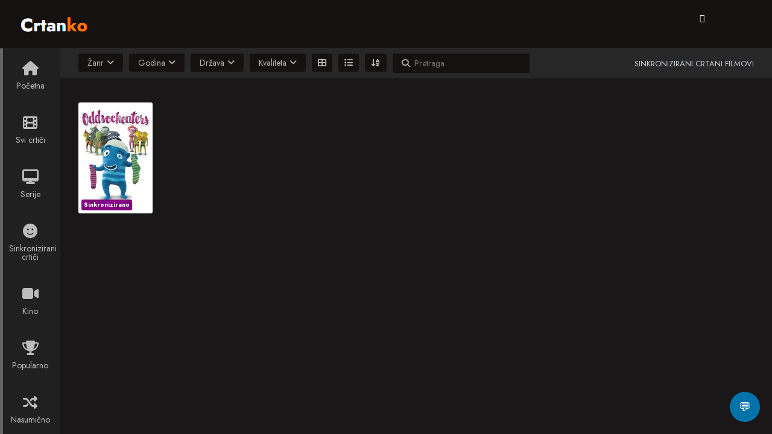

--- FILE ---
content_type: text/css
request_url: https://www.crtanko.xyz/wp-content/themes/crtanko/style.css?ver=3.8.5
body_size: 214
content:
/*
Theme Name: moviewp
Theme URI: https://github.com/VincenzoPiromalli/moviewp
Author: VincenzoPiromalli
Author URI: https://github.com/VincenzoPiromalli
Support:  https://github.com/VincenzoPiromalli
Description: Write reviews, add video streaming, or create a Movie and TV Show database with MovieWP theme.
Tags: theme-options, left-sidebar, full-width-template, grid-layout, entertainment
Version: 3.8.5
Requires at least: 5.3
Tested up to: 5.8.1
Requires PHP: 7.0
License:        GNU General Public License v2 or later
License URI:    https://www.gnu.org/licenses/old-licenses/gpl-2.0.html
Text Domain: moviewp
*/

/* == WordPress Styles == */

.entry-content img {
	margin: 0 0 1.5em 0;
	}
.alignleft, img.alignleft {
	margin-right: 1.5em;
	display: inline;
	float: left;
	}
.alignright, img.alignright {
	margin-left: 1.5em;
	display: inline;
	float: right;
	}
.aligncenter, img.aligncenter {
	margin-right: auto;
	margin-left: auto;
	display: block;
	clear: both;
	}
.alignnone, img.alignnone {

	}
.wp-caption {
	margin-bottom: 1.5em;
	text-align: center;
	padding-top: 5px;
	}
.wp-caption img {
	border: 0 none;
	padding: 0;
	margin: 0;
	}
.wp-caption p.wp-caption-text {
	line-height: 1.5;
	font-size: 10px;
	margin: 0;
	}
.wp-smiley {
	margin: 0 !important;
	max-height: 1em;
	}
blockquote.left {
	margin-right: 20px;
	text-align: right;
	margin-left: 0;
	width: 33%;
	float: left;
	}
blockquote.right {
	margin-left: 20px;
	text-align: left;
	margin-right: 0;
	width: 33%;
	float: right;
	}
.gallery dl {}
.gallery dt {}
.gallery dd {}
.gallery dl a {}
.gallery dl img {}
.gallery-caption {}

.size-full {}
.size-large {}
.size-medium {}
.size-thumbnail {}
.screen-reader-text {}
.bypostauthor {}
.sticky {}
#wp-admin-bar-menus {display:none;}


--- FILE ---
content_type: text/css
request_url: https://www.crtanko.xyz/wp-content/themes/crtanko/assets/css/orange.css?ver=3.8.5
body_size: 22800
content:
/* == orange == */

@font-face {
    font-family: 'FontAwesome-swap';
      font-display: swap;
      src: local('FontAwesome'), url(https://cdn.jsdelivr.net/npm/font-awesome@4.7.0/fonts/fontawesome-webfont.woff2?v=4.7.0) format('woff2');
}

a, abbr, acronym, address, applet, article, aside, audio, b, big, blockquote, body, canvas, caption, center, cite, code, dd, del, details, dfn, div, dl, dt, em, embed, fieldset, figcaption, figure, footer, form, h1, h2, h3, h4, h5, h6, header, hgroup, html, i, iframe, img, ins, kbd, label, legend, li, mark, menu, nav, object, ol, output, p, pre, q, ruby, s, samp, section, small, span, strike, strong, sub, summary, sup, table, tbody, td, tfoot, th, thead, time, tr, tt, u, ul, var, video {
    margin: 0;
    padding: 0;
    border: 0;
    font: inherit;
    vertical-align: baseline;
}

article, aside, details, figcaption, figure, footer, header, hgroup, menu, nav, section {
    display: block;
}

*, :after, :before {
    box-sizing: inherit;
}

html * {
    -webkit-font-smoothing: antialiased;
    -moz-osx-font-smoothing: grayscale;
}

html {
    height: 100%;
    background: #080809 linear-gradient(to bottom, #403c39, #1e1f1f) no-repeat;
    box-sizing: border-box;
    background-attachment: fixed;
}

body, html {
    width: 100%;
    overflow-x: hidden;
}

body {
    font-family: 'Jost', sans-serif;
    min-height: 100%;
    height: auto;
    position: relative;
    line-height: 1;
    font-size: 14px;
    font-weight: 400;
    display: table;
    table-layout: fixed;
    max-width: 1600px;
    height: auto;
    margin: auto !important;
    color: #fff;
    background: #191717;
}

body.overview {
    background: #191717;
    /*background: #191717;*/
    background-size: cover;
}

body.detail.overview, body.overview.favorites {
    background: none;
    background-color: #191717;
}

body.overview.letter .pagination a {
    background: #ff7800!important;
}

body.overview.letter .pagination a:hover {
    background: rgba(255, 255, 255, 0.3)!important;
}

body .sidebar, body.overview #main {
    background: 0 0;
}

body .sidebar, body .sidebar * {
    -webkit-transform: none;
}

body .sidebar {
    position: relative;
    position: static;
    display: table-cell;
    top: 0;
    width: 100px;
    z-index: 40;
}

body .sidebar.sb-active {
    display: table-cell;
    z-index: 1;
}

body .sidebar nav {
    position: fixed;
    background: #212020;
    width: 100px;
    height: inherit;
    top: 80px;
    z-index: 40;
    overflow: hidden !important;
}

blockquote, q {
    quotes: none;
}

blockquote:after, blockquote:before, q:after, q:before {
    content: "";
    content: none;
}

table {
    border-collapse: collapse;
    border-spacing: 0;
}

h1, h2, h3, h4, p {
    line-height: 1.5em;
}

h1 {
    font-size: 40px;
    font-weight: 700;
}

h3 {
    font-size: 24px;
    font-weight: 300;
}

a {
    text-decoration: none;
    transition: 0.3s ease;
}

input, p, textarea, ul li {
    font-size: 14px;
}

input, textarea {
    font-family: 'Jost', sans-serif;
}

strong {
    font-weight: 600;
}

ul {
    font-size: 0;
}

#content .item .item-details h2.movie-title, .person .data .caracter, .person .data .name {
    text-overflow: ellipsis;
    white-space: nowrap;
    overflow: hidden;
}

.sweet-alert .popup-container button.cancel:before, body {
    -webkit-font-smoothing: antialiased;
    -moz-osx-font-smoothing: grayscale;
}

.clearfix {
    content: "";
    display: table;
    clear: both;
}

.nofloat {
    float: none !important;
}

[class*=" icon-"]:before, [class^="icon-"]:before {
    margin: 0;
}

.inner-container {
    width: 100%;
    max-width: 100%;
    margin: auto;
    padding: 0 30px;
}

#slogan {
    text-transform: uppercase;
    float: right;
    color: #cfd3e0;
    font-size: 13px;
    margin-top: 16px;
}

.dropdown-toggle {
    cursor: pointer;
}

.dropdown-menu {
    display: none;
    position: absolute;
    top: 100%;
    left: 0;
    min-width: 100%;
}

.dropdown.open > .dropdown-menu {
    display: block;
}

.dropdown.open .dropdown-toggle i.fa-angle-down:before {
    content: "\f106";
}

.dropdown, body {
    position: relative;
}

#main, .container, body {
    min-height: 100%;
}

#serie-tv li, ol, ul {
    list-style: none;
}

.sb-toggle-left {
    display: none;
    padding: 13px 0;
    float: left;
    margin: 20px 20px 20px 0;
    cursor: pointer;
}

.sb-toggle-left .menu-icon-text {
    padding-left: 15px;
    font-weight: 600;
    text-transform: uppercase;
    vertical-align: middle;
}

.sb-toggle-left .menu-icon {
    position: relative;
    display: inline-block;
    width: 18px;
    height: 2px;
    background-color: #fff;
    margin-top: -1px;
    vertical-align: middle;
    z-index: 10;
}

#main, #sidebar {
    vertical-align: top;
}

.sb-toggle-left .menu-icon:after, .sb-toggle-left .menu-icon:before {
    content: "";
    position: absolute;
    top: 0;
    right: 0;
    width: 100%;
    height: 100%;
    background-color: #fff;
    -webkit-transform: translateZ(0);
    -moz-transform: translateZ(0);
    -ms-transform: translateZ(0);
    transform: translateZ(0);
    -webkit-backface-visibility: hidden;
    backface-visibility: hidden;
    -webkit-transition: -webkit-transform 0.3s;
    -moz-transition: -moz-transform 0.3s;
    transition: transform 0.3s;
}

.sb-toggle-left .menu-icon:before {
    -webkit-transform: translateY(-6px) rotate(0);
    -moz-transform: translateY(-6px) rotate(0);
    -ms-transform: translateY(-6px) rotate(0);
    -o-transform: translateY(-6px) rotate(0);
    transform: translateY(-6px) rotate(0);
}

.sb-toggle-left .menu-icon:after {
    -webkit-transform: translateY(6px) rotate(0);
    -moz-transform: translateY(6px) rotate(0);
    -ms-transform: translateY(6px) rotate(0);
    -o-transform: translateY(6px) rotate(0);
    transform: translateY(6px) rotate(0);
}

.sb-active .sb-toggle-left .menu-icon {
    background: 0 0;
}

.sb-active .sb-toggle-left .menu-icon:before {
    -webkit-transform: translateY(0) rotate(45deg);
    -moz-transform: translateY(0) rotate(45deg);
    -ms-transform: translateY(0) rotate(45deg);
    -o-transform: translateY(0) rotate(45deg);
    transform: translateY(0) rotate(45deg);
}

.sb-active .sb-toggle-left .menu-icon:after {
    -webkit-transform: translateY(0) rotate(-45deg);
    -moz-transform: translateY(0) rotate(-45deg);
    -ms-transform: translateY(0) rotate(-45deg);
    -o-transform: translateY(0) rotate(-45deg);
    transform: translateY(0) rotate(-45deg);
}

.mobile-nav ul li {
    display: block;
}

.mobile-nav ul li a {
    display: block;
    color: rgba(255, 255, 255, 0.7);
    padding: 21px 15px;
}

.mobile-nav ul li a:hover {
    color: #fff;
    background: rgba(0, 0, 0, 0.2);
}

.mobile-nav ul li a i {
    display: block;
    text-align: center;
    font-size: 24px;
    padding-bottom: 10px;
}

.mobile-nav ul li a span {
    display: block;
    text-align: center;
}

.mobile-nav ul li.active a {
    color: #fff;
    background: #ff7800;
}

#sidebar {
    display: table-cell;
    background: #151111;
    width: 180px;
    z-index: 100;
}

#sidebar .sidebar-inner {
    position: fixed;
    width: 200px;
    height: 100%;
}

#sidebar #sidebar-header {
    height: 80px;
    background: #ec403c;
}

#sidebar #sidebar-header .logo {
    display: block;
    line-height: 80px;
    padding: 0 20px;
}

#sidebar #sidebar-header .logo img {
    width: 50%;
    max-width: 100%;
}

#sidebar nav ul li {
    display: block;
}

#sidebar nav ul li a {
    display: block;
    color: rgba(255, 255, 255, 0.7);
    padding: 18px 20px;
}

#sidebar nav ul li.active a {
    color: #fff;
    background: rgba(0, 0, 0, 0.2);
}

#sidebar nav ul li a:hover {
    color: #fff;
}

#sidebar nav ul li a i {
    padding-right: 10px;
}

#sidebar nav ul li a i:before {
    margin: 0;
}

#site-container {
    display: table-cell;
    width: 100%;
    height: 100%;
}

#main {
    position: relative;
    display: block;
    background: #191717;
    width: 100%;
}

#main #main-header {
    position: fixed;
    left: 0;
    right: 0;
    top: 0;
    width: 100%;
    height: 80px;
    padding: 0;
    z-index: 100;
}

#main #main-header .inner-container {
    background: #151111;
    max-width: 1600px;
    height: inherit;
}

#main #main-header .logo {
    float: left;
    padding: 17px 0;
    margin-top: 20px;
}

#main #main-header .logo.txt {
    float: left;
    margin-top: 13px;
    padding: 0;
    background: 0;
    text-indent: 0;
    font-size: 30px;
    font-weight: 700;
    line-height: 1.5em;
    -moz-font-smoothing: antialiased;
    -webkit-font-smoothing: antialiased;
    -webkit-font-smoothing: subpixel-antialiased;
}

#main #main-header .logo.txt span {
    color: #ff7800;
}

#main #main-header .main-nav {
    float: left;
}

#main #main-header .main-nav ul li {
    display: inline-block;
    padding: 23px 0;
}

#main #main-header .main-nav ul li a {
    display: inline-block;
    font-weight: 600;
    color: rgba(255, 255, 255, 0.7);
    padding: 9px 25px;
    border-radius: 3px;
}

#main #main-header .main-nav ul li a i {
    padding-right: 10px;
}

#main #main-header .main-nav ul li.active a {
    color: #fff;
    background: #ff7800;
}

#main #main-header .main-nav ul li a:hover {
    color: #fff;
}

#main #main-header .header-nav {
    position: relative;
    float: right;
    padding: 23px 0;
}

#main #main-header .header-nav li {
    position: relative;
    display: inline-block;
    padding-left: 20px;
    vertical-align: top;
}

#main #main-header .header-nav li a {
    display: inline-block;
    color: #fff;
}

#main #main-header .header-nav .login a, #main #main-header .header-nav .user-login a {
    color: #fff;
    padding: 8px 18px;
    border: 2px solid #fff;
    border-radius: 3px;
}

#main #main-header .header-nav .login a:hover, #main #main-header .header-nav .user-login a:hover {
    color: #151111;
    background: #fff;
}

#main #main-header .header-nav .login a i, #main #main-header .header-nav .user-login a i {
    padding-right: 10px;
    line-height: 0;
}

#main #main-header .header-nav .register a {
    color: #fff;
    padding: 8px 18px;
    border: 2px solid rgba(255, 255, 255, 0.7);
    border-radius: 3px;
}

#main #main-header .header-nav .register a:hover {
    color: #151111;
    background: #fff;
}

#main #main-header .header-nav .register a i {
    padding-right: 10px;
    line-height: 0;
}

#main #main-header .header-nav .user-normal .dropdown-toggle {
    color: rgba(255, 255, 255, 0.7);
    padding: 7px 10px;
}

#main #main-header .header-nav .user-normal .dropdown-toggle:hover {
    color: #fff;
}

#main #main-header .header-nav .user-normal .dropdown-toggle i {
    padding-right: 0;
}

#main #main-header .header-nav .user-normal .dropdown-toggle i:last-child {
    padding: 0 0 0 5px;
}

#main #main-header .header-nav .user-normal.active .dropdown-toggle, #main #main-header .header-nav .user-normal.dropdown.open > .dropdown-toggle {
    color: #151111;
    background: #fff;
}

#main #header-secondary .filters ul li .dropdown-toggle.abc[aria-expanded="true"] {
    background-color: #ff7800;
    border-radius: 3px;
}

#main #header-secondary .filters ul li .dropdown-toggle.abc[aria-expanded="true"] i {
    color: #fff;
}

#main #main-header .header-nav .user-normal ul {
    width: 170px;
    top: 50px;
    right: 0;
    left: auto;
    background: #fff;
    border-radius: 3px;
}

#main #main-header .header-nav .user-normal ul:before {
    content: "";
    position: absolute;
    width: 0;
    height: 0;
    border-style: solid;
    border-color: transparent transparent #fff;
    border-top: 0;
    top: -6px;
    right: 22px;
    border-width: 6px;
}

#main #main-header .header-nav .user-normal ul li {
    display: block;
    padding: 0;
}

#main #main-header .header-nav .user-normal ul li a {
    display: block;
    color: #151111;
    padding: 10px 20px;
}

#main #main-header .header-nav .user-normal ul li a:hover {
    background: rgba(0, 0, 0, 0.05);
}

#main #main-header .header-nav .user-normal ul li:first-child a:hover {
    border-radius: 3px 3px 0 0;
}

#main #main-header .header-nav .user-normal ul li:last-child a:hover {
    border-radius: 0 0 3px 3px;
}

#main #main-header .header-nav .user-normal ul li a i {
    padding-right: 10px;
}

#main #main-header .header-nav .user-normal ul li .username {
    display: block;
    color: #151111;
    padding: 10px 20px;
    border-bottom: 1px solid rgba(0, 0, 0, 0.07);
}

#main #main-header .header-nav .premium a {
    position: relative;
    color: #fff;
    background: #e67e22;
    font-weight: 700;
    text-shadow: 0 1px 1px rgba(0, 0, 0, 0.2);
    display: inline-block;
    padding: 9px 20px 10px 55px;
    border-top: 1px solid rgba(255, 255, 255, 0.1);
    border-radius: 3px;
    box-shadow: inset 0 -2px 0 rgba(0, 0, 0, 0.3), 0 0 10px rgba(0, 0, 0, 0.1);
}

#main #main-header .header-nav .premium a i {
    position: absolute;
    top: 0;
    left: 0;
    padding: 8px 10px 12px;
    background: rgba(0, 0, 0, 0.1);
    border-radius: 3px 0 0 3px;
}

#main #main-header .header-nav .premium a:hover {
    background: #f39c12;
    box-shadow: inset 0 -2px 0 rgba(0, 0, 0, 0.3), 0 5px 10px rgba(0, 0, 0, 0.2);
}

#main #main-header .header-nav .contact a {
    position: relative;
    display: inline-block;
    color: rgba(255, 255, 255, 0.5);
    padding: 8px 20px 8px 43px;
    border: 2px solid rgba(255, 255, 255, 0.5);
    border-radius: 3px;
    transition: none;
}

#main #main-header .header-nav .contact a i {
    position: absolute;
    top: 50%;
    margin-top: -7px;
    left: 20px;
    color: rgba(255, 255, 255, 0.5);
    padding-right: 10px;
    vertical-align: text-top;
}

#main #main-header .header-nav .contact a:hover {
    color: #fff;
    background: rgba(255, 255, 255, 0.1);
    border-color: #fff;
}

#main #main-header .header-nav .contact a:hover > i {
    color: #fff;
    border-color: #fff;
    transition: none;
}

#content.contact {
    text-align: center;
}

#contactform {
    width: 600px;
    margin: 20px auto 0 auto;
    text-align: left;
}

#contactform fieldset p {
    position: relative;
    margin-bottom: 20px;
}

#contactform label {
    position: absolute;
    top: 15px;
    left: 20px;
    font-size: 0;
}

#contactform label i {
    font-size: 14px;
}

#contactform input[type="text"], #contactform textarea {
    color: #fff;
    background: #151111;
    padding: 15px 20px 15px 50px;
    border: none;
    outline: none;
}

#contactform input[type="text"]:focus, #contactform textarea:focus {
    background: #272727;
}

#contactform input[type="text"]:focus + label, #contactform textarea:focus + label {
    color: #fff;
}

#contactform textarea {
    width: 100%;
    height: 200px;
}

#contactform input[type="submit"] {
    padding: 16px 25px;
}

.dmca {
    max-width: 80%;
    color: rgba(255, 255, 255, 0.7);
    padding: 40px 0;
    margin: auto;
}

.dmca h4 {
    font-size: 20px;
    margin-bottom: 20px;
}

.dmca p {
    padding-bottom: 15px;
}

.dmca ul {
    display: table;
    list-style-position: inside;
    margin-bottom: 15px;
}

.dmca ul li {
    display: table-row;
    line-height: 1.5em;
}

.dmca ul li::before {
    display: table-cell;
    content: "-";
    padding-right: 10px;
}

#main #header-secondary {
    position: fixed;
    left: 0;
    right: 0;
    top: 80px;
    width: 100%;
    height: 50px;
    line-height: 50px;
    padding: 0;
    z-index: 30;
}

#main #header-secondary .inner-container {
    max-width: 1600px;
    height: inherit;
    background: #272727;
    padding-left: 130px;
}

#main #header-secondary .filters {
    float: left;
}

#main #header-secondary .filters ul {
    line-height: 1;
}

#main #header-secondary .filters > ul > li {
    position: relative;
    display: inline-block;
    background: #151111;
    line-height: 30px;
    margin: 9px 10px 9px 0;
    border-radius: 3px;
    vertical-align: top;
}

#select_sortby {
    position: relative;
    display: inline-block;
    background: #151111;
    border: none;
    color: rgba(255, 255, 255, 0.7);
    outline: 0;
    margin-right: 10px;
    font-size: 14px;
    font-family: 'Jost', sans-serif;
}

select#select_sortby:focus > option:checked {
    background: #272727 !important;
    color: #fff;
}

#header-secondary > div > nav > ul > li.dropdown.css_switcher {
    position: relative;
    display: inline-block;
    background: none !important;
    line-height: 30px;
    margin: 9px 10px 9px 0;
    vertical-align: top;
}

#header-secondary > div > nav > ul > li.dropdown.css_switcher > div > i {
    color: rgb(41, 142, 234) !important;
}

#main #header-secondary .filters ul li ul li a.active {
    color: #fff;
    font-weight: bold;
}

#main #header-secondary .filters ul li a {
    color: #fff;
}

#main #header-secondary .filters ul li .dropdown-toggle {
    color: rgba(255, 255, 255, 0.7);
    display: inline-block;
    padding: 0 15px;
    cursor: pointer;
}

#main #header-secondary .filters ul li .dropdown-toggle.abc {
    padding: 0 10px;
}

#main #header-secondary .filters ul li .dropdown-toggle .value, #main #header-secondary .filters ul li .dropdown-toggle i.fa.fa-angle-down {
    color: #b6b8bc;
    padding-left: 5px;
}

#main #header-secondary .filters ul li .dropdown-toggle .value {
    display: inline-block;
    text-transform: capitalize;
    padding-left: 10px;
}

#main #header-secondary .filters ul li form {
    padding: 0 15px;
}

#header-secondary > div > nav > ul > li.dropdown.sortby > form {
    padding: 0px !important;
}

#main #header-secondary .filters ul li form input {
    color: #fff;
    border: none;
    margin-left: 5px;
    outline: 0;
    background: 0 0;
    -webkit-appearance: none;
}

#searchform > i {
    color: #adaeb1;
}

#main #header-secondary .filters ul li.open.abc-filter ul {
    display: block;
    width: 360px;
}

#main #header-secondary .filters ul li.open.abc-filter ul li {
    float: left;
    width: 40px;
    line-height: 40px;
    text-align: center;
    text-transform: uppercase;
    padding: 0;
    border: none;
}

#main #header-secondary .filters ul li ul li a {
    color: rgba(255, 255, 255, 0.7);
    display: block;
}

.detail #content .movie-info em.tagline {
    /* display: inline-block; */
    font-size: 14px;
    /* margin-top: 10px; */
    margin-left: 50px;
    margin-right: 15px;
    color: rgba(255, 255, 255, 0.71);
    text-overflow: ellipsis;
    white-space: nowrap;
    overflow: hidden;
    display: -webkit-box;
    -webkit-line-clamp: 1;
    -webkit-box-orient: vertical;
}

.detail #content .movie-info em.tagline i {
    margin-right: 10px;
}

#main #header-secondary .filters ul li ul li a:hover {
    color: #fff;
}

#main #header-secondary .filters ul li.dropdown.open > ul {
    display: block;
    margin-top: 11px;
    padding: 15px;
    background: #151111;
    border-radius: 0 0 3px 3px;
    box-sizing: content-box;
}

#main #header-secondary .filters ul li.dropdown.open > ul.dropdown-menu.year {
    max-height: 200px !important;
    overflow: hidden !important;
}

#main #header-secondary .filters ul li.dropdown.open > ul.dropdown-menu.country {
    max-height: 200px !important;
    overflow: hidden !important;
}

#main #header-secondary .filters ul li.dropdown.open > ul.dropdown-menu.quality {
    max-height: 200px !important;
    overflow: hidden !important;
}

#main #header-secondary .filters ul ul li:first-child {
    border: none;
}

#main #header-secondary .filters ul ul li {
    display: block;
    padding: 0 15px;
    line-height: 35px;
    color: rgba(255, 255, 255, 0.7);
    background: #151111;
    white-space: nowrap;
    cursor: pointer;
}

#main #header-secondary .filters ul > ul > li:last-child {
    border-radius: 0 0 3px 3px;
}

#main #header-secondary .filters ul ul li.active, #main #header-secondary .filters ul ul li:hover {
    color: #fff;
    background: #000000;
}

#main #header-secondary .filters ul ul li input[type="checkbox"] {
    display: none;
}

#main #header-secondary .filters ul ul li input[type="checkbox"] + label {
    position: relative;
    padding-left: 20px;
    cursor: pointer;
}

#main #header-secondary .filters ul ul li input[type="checkbox"] + label:hover, #main #header-secondary .filters ul ul li input[type="checkbox"]:checked + label {
    color: #fff;
}

#main #header-secondary .filters ul ul li input[type="checkbox"] + label:before {
    content: "";
    position: absolute;
    left: 0;
    top: 50%;
    margin-top: -5px;
    width: 10px;
    height: 10px;
    background: #272727;
    border-radius: 2px;
}

#main #header-secondary .filters ul li.dropdown.open > ul.dropdown-menu-large {
    width: 500px;
    background: #151111;
    padding: 15px;
    box-sizing: content-box;
    border-radius: 0 0 3px 3px;
}

#main #header-secondary .filters ul li.dropdown.open > ul.dropdown-menu-large li {
    display: inline-block;
    width: calc(100% / 3);
    line-height: 1;
    padding: 0;
}

#main #header-secondary .filters ul li.dropdown.open > ul.dropdown-menu-large li input[type="checkbox"] + label {
    display: block;
    line-height: 35px;
    padding: 0 15px 0 35px;
}

#main #header-secondary .filters ul li.dropdown.open > ul.dropdown-menu-large li input[type="checkbox"] + label:hover:before {
    background: #ff7800;
}

#main #header-secondary .filters ul li.dropdown.open > ul.dropdown-menu-large li input[type="checkbox"] + label:before {
    content: "";
    position: absolute;
    left: 15px;
    top: 50%;
    margin-top: -5px;
    width: 10px;
    height: 10px;
    background: #272727;
    border-radius: 2px;
}

#main #header-secondary .filters ul li.dropdown.open > ul.dropdown-menu-large li a {
    display: block;
    line-height: 35px;
    padding: 0 15px 0 35px;
    position: relative;
    cursor: pointer;
}

#main #header-secondary .filters ul li.dropdown.open > ul.dropdown-menu-large li a:before {
    content: "";
    position: absolute;
    left: 15px;
    top: 50%;
    margin-top: -5px;
    width: 10px;
    height: 10px;
    background: #272727;
    border-radius: 2px;
}

#main #header-secondary .filters ul li.dropdown.open > ul.dropdown-menu-large li.current-cat a:before {
    content: "\f00c";
    font-family: "FontAwesome";
    color: #ffffff;
    position: absolute;
    left: 15px;
    top: 50%;
    line-height: 1;
    margin-top: -9px;
    width: 10px;
    height: 10px;
}

#main #header-secondary .filters ul li.dropdown.open > ul.dropdown-menu-large li a:hover:before {
    background: #ff7800;
}

#main #header-secondary .filters ul li.dropdown.open > ul.dropdown-menu-large li.current-cat a:before {
    background: none!important;
}

#main #header-secondary .filters ul li.dropdown.open > ul.dropdown-menu-large li.current-cat a {
    color: #fff;
}

#main #header-secondary .filters ul li.dropdown.open > ul.dropdown-menu-large.abc li a:hover:before, #main #header-secondary .filters ul li.dropdown.open > ul.dropdown-menu-large.abc li.current-cat a:before {
    background: #c054c1;
}

#main #header-secondary .filters ul li.dropdown.open > ul.dropdown-menu-large.abc {
    width: 200px;
}

#main #header-secondary .sort {
    float: right;
}

#main #header-secondary .sort ul {
    line-height: 1;
}

#main #header-secondary .sort ul li {
    display: inline-block;
}

#main #header-secondary .sort ul li div {
    display: inline-block;
    color: #fff;
    padding: 14px 15px;
    cursor: pointer;
}

#main #header-secondary .sort ul li.active div {
    background: #191717;
}

#main #header-secondary .sort ul li div i {
    font-size: 20px;
}

#content {
    position: relative;
    font-size: 0;
    width: 100%;
    padding-top: 30px;
    padding-bottom: 100px;
    margin-top: 130px;
}

#content .item-container {
    margin: 0 -10px;
}

.tvshow i {
    font-style: normal !important;
}

#content .item {
    opacity: 0;
    transform: scale(0.3);
    transition: all 0.3s ease-in-out;
    position: relative;
    font-size: 15px;
    display: inline-block;
    width: calc(100% / 8);
    padding: 10px;
    text-align: left;
    -webkit-perspective: 1000;
    -moz-perspective: 1000;
    -ms-perspective: 1000;
    perspective: 1000px;
    -ms-transform: perspective(1000px);
    -moz-transform: perspective(1000px);
    -moz-transform-style: preserve-3d;
    -ms-transform-style: preserve-3d;
}

#content .item-flip {
    -webkit-transition: 0.6s;
    -webkit-transform-style: preserve-3d;
    -ms-transition: 0.6s;
    -moz-transition: 0.6s;
    -moz-transform: perspective(1000px);
    -moz-transform-style: preserve-3d;
    -ms-transform-style: preserve-3d;
    transition: 0.6s;
    transform-style: preserve-3d;
    position: relative;
}

#content .item .item-details, #content .item .item-inner {
    -webkit-backface-visibility: hidden;
    -moz-backface-visibility: hidden;
    -ms-backface-visibility: hidden;
    backface-visibility: hidden;
    -webkit-transition: 0.6s;
    -webkit-transform-style: preserve-3d;
    -webkit-transform: rotateY(0);
    -moz-transition: 0.6s;
    -moz-transform-style: preserve-3d;
    -moz-transform: rotateY(0);
    -o-transition: 0.6s;
    -o-transform-style: preserve-3d;
    -o-transform: rotateY(0);
    -ms-transition: 0.6s;
    -ms-transform-style: preserve-3d;
    -ms-transform: rotateY(0);
    transition: 0.6s;
    transform-style: preserve-3d;
    transform: rotateY(0);
}

#content .item .item-inner {
    position: relative;
    z-index: 2;
    -webkit-transform: rotateY(0);
    -ms-transform: rotateY(0);
    transform: rotateY(0);
}

#content .item .item-inner .movie-options {
    position: absolute;
    top: 0;
    left: 0;
    right: 0;
    height: 0;
    opacity: 0;
    transition: 0.3s ease;
    z-index: 20;
}

#content .item .item-inner .movie-options i {
    color: rgba(255, 255, 255, 0.5);
    display: inline-block;
    font-size: 20px;
    padding: 10px;
}

#content .item .item-inner .movie-options .watchlist-add i:hover:before {
    color: #fff;
}

#content .item .item-inner .movie-options .favorites-add i:hover:before {
    color: #fff;
    content: "\e77d";
}

#content .item .item-inner .movie-options .favorites-add, #content .item .item-inner .movie-options .favorites-remove, #content .item .item-inner .movie-options .watchlist-add, #content .item .item-inner .movie-options .watchlist-remove {
    display: inline-block;
    position: absolute;
    top: 0;
    z-index: 20;
}

#content .item .item-inner .movie-options .favorites-add:hover, #content .item .item-inner .movie-options .favorites-remove:hover, #content .item .item-inner .movie-options .watchlist-add:hover, #content .item .item-inner .movie-options .watchlist-remove:hover {
    cursor: pointer;
}

#content .item .item-inner .movie-options .watchlist-add {
    left: 0;
}

#content .item .item-inner .movie-options .favorites-add {
    right: 0;
}

#content .item .item-inner .movie-options .favorites-remove, #content .item .item-inner .movie-options .watchlist-remove {
    opacity: 0;
    top: 0;
    left: 0;
    right: 0;
    padding-left: 30px;
    background: #ec403c;
    text-align: center;
    border-radius: 3px 3px 0 0;
    transition: 0.3s ease;
}

#content .item .item-inner .movie-options .favorites-remove:hover > i, #content .item .item-inner .movie-options .favorites-remove:hover > span, #content .item .item-inner .movie-options .watchlist-remove:hover > i, #content .item .item-inner .movie-options .watchlist-remove:hover > span {
    color: #fff;
}

#content .item .item-inner .movie-options .favorites-remove i, #content .item .item-inner .movie-options .watchlist-remove i {
    position: absolute;
    left: 0;
    padding: 4px 5px 6px;
    color: #fff;
    background: rgba(0, 0, 0, 0.1);
    border-radius: 3px 0 0 3px;
}

#content .item .item-inner .movie-options .favorites-remove span, #content .item .item-inner .movie-options .watchlist-remove span {
    display: inline-block;
    color: #fff;
    font-size: 14px;
    font-weight: 600;
    line-height: 30px;
    vertical-align: top;
}

#content .item .item-inner .movie-options .active i, #content .item .item-inner .movie-options .active i:hover:before {
    color: #ff7800;
}

#content .item .item-inner a {
    position: relative;
    display: block;
    transition: 0.3s ease;
}

#content .item .item-inner a .movie-play {
    opacity: 0;
    position: absolute;
    top: 0;
    bottom: 0;
    left: 0;
    right: 0;
    transition: 0.3s ease;
    z-index: 10;
}

#content .item .item-inner a .movie-play i {
    position: absolute;
    top: 50%;
    margin-top: -24px;
    left: 50%;
    margin-left: -24px;
    color: #fff;
    display: inline-block;
    font-size: 20px;
    text-align: center;
    width: 48px;
    line-height: 44px;
    border: 2px solid #fff;
    border-radius: 50%;
}

.detail #content .movie-info .movie-data span:first-child:before, .imdb-rating:hover:before {
    border-left: 6px solid transparent;
    border-right: 6px solid transparent;
    border-top: 6px solid #272727;
}

#content .item .item-inner a img, #content .item .item-inner:hover > .movie-options, #content .item .item-inner:hover > .movie-options > .favorites-remove, #content .item .item-inner:hover > .movie-options > .watchlist-remove, #content .item .item-inner:hover > a > .movie-play {
    opacity: 1;
    transition: 0.3s ease;
}

#content .item .item-inner:hover > a > img {
    opacity: 0.2;
    transition: 0.3s ease;
}

#content .item .item-inner img {
    max-width: 100%;
    border-radius: 3px;
}

#content .item .item-inner .imdb-rating {
    font-size: 16px;
}

#content .item .item-inner .movie-date {
    color: rgba(255, 255, 255, 0.7);
    font-size: 16px;
}

#content .item .item-details {
    position: absolute;
    top: 0;
    bottom: 0;
    left: 0;
    right: 0;
    width: auto;
    height: auto;
    -webkit-transform: rotateY(-180deg);
    -moz-transform: rotateY(-180deg);
    -o-transform: rotateY(-180deg);
    -ms-transform: rotateY(-180deg);
    transform: rotateY(-180deg);
    border-radius: 4px;
}

#content .item-flip:hover .item-inner {
    -webkit-transform: rotateY(180deg);
    -moz-transform: rotateY(180deg);
    -o-transform: rotateY(180deg);
    transform: rotateY(180deg);
}

#content .item-flip:hover .item-details {
    -webkit-transform: rotateY(0);
    -moz-transform: rotateY(0);
    -o-transform: rotateY(0);
    -ms-transform: rotateY(0);
    transform: rotateY(0);
}

#content .item:not(.movie) .item-details .item-details-inner {
    display: block;
    height: 100%;
    padding: 20px;
    background: black;
    border-radius: 4px;
    overflow: hidden;
}

#content .item .item-details:hover {
    display: block;
}

#content .item:not(.movie) .item-details h2.movie-title {
    color: #fff;
    font-size: 18px;
    font-weight: 600;
    padding-bottom: 15px;
}

#content .item .item-details .movie-description {
    font-size: 15px;
    color: rgba(255, 255, 255, 0.7);
    overflow: hidden;
}

#content .item .item-details .imdb-rating {
    position: relative;
    float: left;
    color: rgba(255, 255, 255, 0.7);
    padding-left: 10px;
    padding-bottom: 10px;
    z-index: 1;
}

#content .item .item-details .imdb-rating i {
    padding-right: 5px;
    color: #febf15;
}

#content .item:not(.movie) .item-details span.movie-date {
    position: relative;
    float: right;
    font-weight: 300;
    color: rgba(255, 255, 255, 0.7);
    padding-top: 1px;
    padding-right: 10px;
    z-index: 1;
}

#content .item:not(.movie) .item-details .watch-btn {
    position: absolute;
    left: 0;
    right: 0;
    bottom: 0;
    font-weight: 600;
    text-align: center;
    padding: 70px 10px 10px;
    border-radius: 0 0 4px 4px;
    background: linear-gradient(to bottom,rgba(29, 27, 36, 0) 0,black 40%,black 100%);
}

#content .item .item-details .watch-btn span:last-child {
    display: block;
    color: #fff;
    background: #ff7800;
    line-height: 40px;
    border-radius: 4px;
    clear: both;
}

.imdb-rating {
    position: relative;
    display: inline-block;
    padding-bottom: 5px;
}

.imdb-rating i {
    margin-left: -2px;
}

.imdb-rating i:before {
    margin: 0;
}

.imdb-rating i.icon-star-o, .imdb-rating i.icon-star-outlined {
    color: rgba(255, 255, 255, 0.5);
}

.imdb-rating i.icon-star-half-empty, .imdb-rating i.icon-star-o, .imdb-rating i.icon-star2 {
    font-size: 12px;
    margin: 0 2px 0 0;
}

#content .item.remove {
    opacity: 0;
    width: 0;
    padding: 0;
}

#content .item.remove .item-details {
    opacity: 0;
}

#main.listview .item {
    width: 50%;
}

#main.listview .item .item-inner {
    display: block;
    width: 100%;
    font-size: 0;
    background: rgba(255, 255, 255, 0.03);
    border-radius: 3px;
}

#main.listview .item .item-inner a {
    display: inline-block;
    width: 130px;
}

#main.listview .item .item-inner a img {
    border-radius: 3px 0 0 3px;
}

#main.listview .item .item-details {
    display: inline-block;
    width: calc(100% - 130px);
    vertical-align: top;
    padding: 20px 30px;
}

#main.listview .item .item-details h2.movie-title {
    display: block;
    font-size: 18px;
    padding-top: 0;
}

.detail #main {
    overflow: hidden;
}

.detail #main #video {
    position: relative;
    width: 100%;
    max-width: 1000px;
    margin: 30px auto 0;
    z-index: 1;
}

.detail #content .movie-image img, .table {
    max-width: 100%;
    border-radius: 5px 5px 0 0;
}

.detail #content .movie-image img.noad {
    margin-bottom: 25px;
    border-radius: 5px;
}

.tv-poster.noad img {
    margin-bottom: 25px;
    border-radius: 5px !important;
}

.detail #content, .detail.show-detail #content {
    margin-top: 80px;
}

.detail #content .movie-actions, .detail #content .movie-image, .detail #content .movie-info {
    position: relative;
    z-index: 10;
}

.detail #content .movie-image {
    width: 15%;
    display: inline-block;
}

.detail #content .movie-background {
    margin: auto !important;
    position: fixed;
    top: 0;
    width: 100%;
    max-width: 1500px;
    height: 100%;
    opacity: 0.3;
    background-size: cover;
    background-repeat: no-repeat;
}

.detail #content .movie-info {
    width: 60%;
    display: inline-block;
    vertical-align: top;
    padding: 0 30px;
}

.detail-tvshow #content {
    padding-bottom: 30px;
}

.detail-tvshow #content .movie-info {
    width: 85%;
}

.detail #content .movie-info h1 {
    font-size: 36px;
    line-height: 1;
    padding-bottom: 5px;
    overflow: hidden;
    text-overflow: ellipsis;
    white-space: nowrap;
}

.detail #content .movie-info .movie-data {
    font-size: 16px;
    color: rgba(255, 255, 255, 0.7);
    /* padding-bottom: 20px; */
    border-bottom: 1px solid rgba(255, 255, 255, 0.07);
}

.detail #content .movie-info .movie-data span:before {
    content: "";
    width: 2px;
    height: 2px;
    margin: 0 10px;
    background: rgba(255, 255, 255, 0.3);
    vertical-align: middle;
}

.detail #content .movie-info .movie-data span:first-child:before {
    visibility: hidden;
    content: "";
    position: absolute;
    background: 0 0;
    bottom: 23px;
    left: 50%;
    margin-left: -7px;
    margin-top: 6px;
    z-index: 15;
}

.detail #content .movie-info .movie-data span i {
    padding-right: 1px;
}

.detail #content .movie-info .movie-data .imdb-rating {
    position: relative;
}

.detail #content .movie-info .movie-data .imdb-rating i {
    padding: 0;
    margin: 0 2px 0 0;
}

.detail #content .movie-info .movie-data .imdb-rating:hover:before {
    visibility: visible;
}

.detail #content .movie-info .movie-data .imdb-rating:after {
    margin-bottom: 13px;
}

.detail #content .movie-info .movie-data .movie-trailer a {
    color: rgba(255, 255, 255, 0.7);
}

.detail #content .movie-info .movie-data .movie-trailer a:hover {
    color: #fff;
}

.detail #content .movie-info p {
    color: rgba(255, 255, 255, 0.71);
    font-size: 16px;
    line-height: 1.5em;
    padding-top: 20px;
}

.detail #content .movie-info .movie-details p a {
    color: #ff7800;
}

.detail .movie-actions {
    display: inline-block;
    width: 25%;
    vertical-align: top;
}

.detail .tv-details .movie-actions {
    display: block;
    width: 100%;
    margin: 30px 0;
}

.multi {
    margin-bottom: 20px;
    display: inline-block;
}

.multi a {
    color: #fff;
    float: left;
    padding: 8px 13px;
    font-size: 14px;
    font-weight: bold;
    transition: all 0.2s ease-in-out;
}

.multi a.active {
    background-color: #00000059;
    color: #fff;
}

.multi a:hover:not(.active) {
    background-color: rgb(139 145 150 / 50%);
}

#multi {
    /* background-color: black; */
}

#multi a {
    /* color: #fff; */
}

.multidownload {
    margin-bottom: 20px;
    display: inline-block;
}

.multidownload img {
    float: left;
    padding: 8px 10px;
    transition: all 0.2s ease-in-out;
}

.multidownload img.active {
    background-color: rgb(139 145 150 / 50%);
}

.multidownload img:hover:not(.active) {
    background-color: rgb(139 145 150 / 50%);
}

#multidownload {
    /* background-color: #2d3f50; */
}

#multidownload a {
    /* color: #fff; */
}

#multiplayer {
    background: #ff7800;
}

#multiplayer a {
    color: #fff;
}

#monetize {
    background: #0e0e0e00;
    border-radius: 5px;
    margin-bottom: 18px;
}

#playnow {
    background: #0e0e0e00;
    border-radius: 5px;
    margin-bottom: 10px;
}

#play-button > div > em, #streaming-3d > span > em, #videoplayer1 > span > em, #videoplayer2 > span > em, #videoplayer > span > em {
    margin-left: 5px;
    font-style: italic;
    font-size: 18px;
    font-weight: 700;
}

#play-button > a > em, #streaming-3d > span > em, #videoplayer1 > span > em, #videoplayer2 > span > em, #videoplayer > span > em {
    margin-left: 5px;
    font-style: italic;
    font-size: 18px;
    font-weight: 700;
}

#videoplayer1 {
    border-radius: 5px;
}

a#videoplayer1.blue {
    border-radius: 0 0 5px 5px;
}

#videoplayer2 {
    border-radius: 5px;
}

.detail .movie-actions .play {
    position: relative;
    color: #ffffff;
    /* font-weight: bold; */
    background: #ff7800;
    padding: 18px 25px;
    border-radius: 5px;
    cursor: pointer;
}

.detail .movie-actions .play:hover {
    background: #ff7800;
    color: #fff;
}

.detail .movie-actions #subtitle-button {
    display: block;
}

.detail .movie-actions #subtitle-button #subfile {
    display: none;
}

.detail .movie-actions #subtitle-button label:hover {
    color: #fff;
    background: rgba(255, 255, 255, 0.1);
    border-color: #fff;
}

.detail .tv-details .movie-actions ul:first-child {
    padding-right: 15px;
}

.detail .tv-details .movie-actions ul:last-child {
    padding-left: 15px;
}

.detail .movie-actions > ul:first-child {
    margin-bottom: 30px;
}

.detail .movie-actions ul > li > .btn-alt {
    display: block;
    padding: 0;
    border: none;
}

.detail .movie-actions ul > li#like i {
    padding-right: 18px;
}

#streaming-3d > div > a > span, #videoplayer1 > span, #videoplayer2 > span, #videoplayer > span {
    /* color: #fff; */
}

#videoplayer2 {
    display: none;
}

.detail .movie-actions ul > li > .btn-alt > a {
    display: block;
    color: rgba(255, 255, 255, 0.7);
    padding: 8px 20px;
    border: 2px solid rgba(255, 255, 255, 0.7);
    border-radius: 3px;
    transition: none;
}

.detail .movie-actions ul > li > .btn-alt > a:hover {
    color: #fff;
    border-color: #fff;
    transition: none;
}

.detail .movie-actions ul > li a {
    color: rgba(255, 255, 255, 0.7);
    padding: 16px 20px 16px 68px;
    display: block;
}

.detail .movie-actions ul li .dropdown-toggle {
    padding: 9px 20px;
    color: rgba(255, 255, 255, 0.7);
    border: 2px solid rgba(255, 255, 255, 0.7);
    border-radius: 3px;
    cursor: pointer;
    min-width: 240px;
}

.detail .movie-actions ul ul {
    display: none;
}

.detail .movie-actions ul li .dropdown-toggle:hover {
    color: #fff;
    border-color: #fff;
    background: rgba(255, 255, 255, 0.1);
}

.detail .movie-actions ul li.open .dropdown-toggle {
    color: #151111;
    background: #fff;
    border-color: #fff;
    border-radius: 3px 3px 0 0;
}

.tv-details-episodes ol li.active:after, .tv-details-seasons ol li.active:after {
    content: "";
    right: -30px;
    border-color: transparent transparent transparent #ff7800;
    border-style: solid;
    border-width: 20px 15px;
    top: 0;
}

.detail .movie-actions .extra li:first-child, .detail .movie-actions ul li#subtitles {
    border-radius: 5px 5px 0 0;
}

.detail .movie-actions ul li.open ul {
    display: block;
    z-index: 10;
}

.detail .movie-actions ul ul li {
    min-width: 100%;
    padding: 10px 20px;
    color: rgba(255, 255, 255, 0.7);
    background: #272727;
    cursor: pointer;
}

.detail .movie-actions ul ul li:hover {
    color: #fff;
    background: #151111;
}

.detail .movie-actions .extra {
    margin: auto;
}

.detail .movie-actions .extra li {
    text-align: left;
    display: block;
}

.detail .movie-actions .extra li:last-child {
    border-radius: 0 0 5px 5px;
}

.detail .movie-actions .extra li div {
    padding: 16px 20px 16px 68px;
    cursor: pointer;
}

.detail .movie-actions .extra li div:hover {
    color: #fff;
    background: rgba(0, 0, 0, 0.1);
}

.detail .movie-actions .extra li .download {
    padding: 0;
}

.detail .movie-actions .extra li i {
    position: absolute;
    top: 0;
    left: 0;
    padding: 16px;
    background: rgba(0, 0, 0, 0.1);
}

.detail #content .movie-info .movie-actions ul li#server-button i {
    float: right;
    padding-left: 5px;
}

.detail #content .movie-info .movie-actions ul li#server-button .server-type {
    font-size: 12px;
    font-weight: 300;
    color: rgba(255, 255, 255, 0.5);
    text-transform: uppercase;
    padding-left: 5px;
}

.detail #content .movie-info .movie-actions ul li#server-button.open > .dropdown-toggle .server-type {
    color: #151111;
}

.detail #content .movie-info .movie-actions ul li#server-button .server-load {
    float: right;
}

.tv-details {
    position: relative;
    font-size: 0;
    margin-top: 30px;
    z-index: 10;
}

.tv-details ol li.active {
    color: #fff;
    background: #ff7800;
}

.tv-details ol li.active:before {
    color: #fff;
}

.tv-details-episodes, .tv-details-episodes-info, .tv-details-seasons {
    display: inline-block;
    font-size: 14px;
    vertical-align: top;
}

.tv-details-episodes h2, .tv-details-episodes-info h2, .tv-details-seasons h2 {
    font-size: 24px;
    padding-bottom: 20px;
}

.tv-details-episodes-info > small {
    display: inline-block;
    font-size: 12px;
    margin-top: -10px;
    color: rgba(255, 255, 255, 0.71);
    text-overflow: ellipsis;
    white-space: nowrap;
    overflow: hidden;
    display: -webkit-box;
    -webkit-line-clamp: 1;
    -webkit-box-orient: vertical;
}

.tv-details-seasons {
    width: 20%;
    padding-right: 20px;
}

.tv-details-seasons ol {
    position: relative;
    max-height: 340px;
    padding-left: 10px;
    padding-right: 15px;
    margin-left: -10px;
}

.tv-details-seasons ol li {
    position: relative;
    color: rgba(255, 255, 255, 0.7);
    background: #272727;
    padding: 13px 15px;
    cursor: pointer;
}

.tv-details-seasons ol li:nth-child(odd) {
    background: #151111;
}

.tv-details-seasons ol li.active {
    color: #fff;
    background: #ff7800;
}

.tv-details-seasons ol li.active:after {
    position: absolute;
}

.tv-details-seasons ol li:hover {
    color: #fff;
}

.tv-details-episodes {
    width: 40%;
    padding: 0 20px;
}

.tv-details-episodes ol {
    position: relative;
    display: none;
    max-height: 340px;
    padding-left: 10px;
    padding-right: 15px;
    margin-left: -10px;
    overflow: hidden;
}

.tv-details-episodes ol.active {
    display: block;
}

.tv-details-episodes ol li {
    position: relative;
    color: rgba(255, 255, 255, 0.7);
    background: #272727;
    padding: 13px 15px 13px 55px;
    counter-increment: listcounter;
    cursor: pointer;
}

.tv-details-episodes ol li.active:after {
    position: absolute;
}

.tv-details-episodes ol li:before {
    content: counter(listcounter) " ";
    font-size: 14px;
    color: rgba(255, 255, 255, 0.7);
    background: rgba(0, 0, 0, 0.1);
    position: absolute;
    left: 0;
    top: 0;
    bottom: 0;
    width: 40px;
    line-height: 40px;
    text-align: center;
    border-right: 1px solid rgba(0, 0, 0, 0.1);
}

.tv-details-episodes ol li:nth-child(odd) {
    background: #151111;
}

.tv-details-episodes ol li:nth-child(odd).active {
    background: #ff7800;
}

.tv-details-episodes ol li:hover {
    color: #fff;
}

.tv-details-episodes-info {
    width: 40%;
    padding-left: 20px;
    font-size: 0;
}

.tv-details-episodes-info p {
    display: inline-block;
    width: 75%;
    padding-left: 20px;
    vertical-align: top;
}

.tv-details-episodes-info .playepisode {
    position: relative;
    display: inline-block;
    font-size: 14px;
    color: #fff;
    background: #ff7800;
    padding: 13px 25px 13px 60px;
    margin-top: 30px;
    border-radius: 3px;
    cursor: pointer;
}

.tv-details-episodes-info .playepisode i {
    position: absolute;
    top: 0;
    left: 0;
    padding: 13px;
    background: rgba(0, 0, 0, 0.1);
    border-radius: 3px 0 0 3px;
}

.alert {
    font-size: 14px;
    padding-top: 20px;
    font-weight: 600;
}

.alert-danger {
    color: #e74c3c;
}

.table {
    display: table;
    width: 300px;
    margin: 60px auto;
    font-size: 0;
}

.table .row {
    display: table-row;
}

.table .row > div {
    display: table-cell;
    width: 33.33%;
    padding: 17px 20px;
}

.table .table-body, .table .table-footer, .table .table-header {
    display: table;
    width: 100%;
}

.table .table-header .row > div {
    font-size: 14px;
    vertical-align: bottom;
    padding: 30px 0;
}

.table .table-header .row > div:last-child {
    background: #ff7800;
}

.table .table-header .row > div .time {
    font-size: 18px;
    text-transform: uppercase;
    color: rgba(255, 255, 255, 0.7);
}

.table .table-header .row > div .price {
    font-size: 36px;
    font-weight: 700;
    padding: 15px;
}

.table .table-header .row > div .mostpopular {
    font-weight: 600;
    background: #1d82dc;
    padding: 15px 0;
    margin: 20px 0 -30px;
}

.table .table-header .row > div .discount {
    background: rgba(0, 0, 0, 0.2);
    padding: 15px 0;
    margin: 20px 0 -30px;
}

.table .table-body .row {
    background: #151111;
}

.table .table-body .row:nth-child(odd) {
    background: #242833;
}

.table .table-body .row > div {
    font-size: 14px;
    padding: 17px 20px;
}

.table .table-body .row > div:first-child {
    text-align: left;
}

#buttonposter > p, #content.login, #spinner, .AZList, .detail #content.profile, .md-content h3, .notice div i, .pagination, .pagination a, .pagination span, .profile i, .rating, p#buttondownload, span.top-number {
    text-align: center;
}

.table .table-body .row > div:last-child {
    border: 4px solid #ff7800;
    border-width: 0 4px;
}

.table .table-body .row > div i {
    padding-right: 8px;
}

#content.favorites, #content.watchlist {
    margin-top: 80px;
}

#content.favorites h1, #content.watchlist h1 {
    padding-left: 10px;
}

#content.login form {
    width: 60%;
    margin: auto;
}

#content.login form input[type="submit"] {
    width: 100%;
}

.profile h1 {
    padding-bottom: 20px;
    border-bottom: 1px solid rgba(255, 255, 255, 0.07);
}

.profile i {
    font-size: 64px;
    color: #fff;
    position: relative;
    background: #ff7800;
    display: block;
    width: 80px;
    margin: 30px auto;
    padding: 16px 0 0;
    border-radius: 50%;
    border: 15px solid #191717;
    box-sizing: content-box;
    overflow: hidden;
}

.user-info {
    display: inline-block;
    padding: 80px 80px 60px;
    background: #151111;
    border-radius: 3px;
    margin-top: -65px;
}

.user-info h3 {
    line-height: 1;
}

.user-info ul {
    padding-top: 15px;
}

.user-info ul li {
    line-height: 1.5em;
}

.user-settings {
    display: block;
    padding-top: 30px;
}

.btn-alt {
    font-size: 14px;
    display: inline-block;
    padding: 8px 20px;
    color: rgba(255, 255, 255, 0.7);
    border: 2px solid rgba(255, 255, 255, 0.7);
    border-radius: 3px;
    cursor: pointer;
}

.btn-alt i {
    padding-right: 10px;
}

.btn-alt:hover {
    color: #fff;
    background: rgba(255, 255, 255, 0.1);
    border-color: #fff;
}

.btn-alt a {
    color: rgba(255, 255, 255, 0.7);
}

.btn-alt a:hover {
    color: #fff;
}

.sa-button-container {
    display: none;
}

.popup-container p {
    padding: 30px 20px 20px;
}

.popup-container p:first-child {
    padding-top: 0;
}

.sweet-alert .popup-container button.cancel {
    position: absolute;
    top: 0;
    right: 0;
    color: #aaa;
    background: #fff;
    font-size: 28px;
    width: 40px;
    line-height: 40px;
    padding: 0;
}

.sweet-alert .popup-container button.cancel:hover {
    color: initial;
    background: initial;
}

.download a span em, i.hd, span.hd {
    font-style: italic;
}

.getpremium {
    position: relative;
    display: block;
    width: 75%;
    color: #fff;
    background: #e67e22;
    font-weight: 700;
    text-shadow: 0 1px 1px rgba(0, 0, 0, 0.2);
    padding: 11px 20px 12px;
    margin: auto;
    border-top: 1px solid rgba(255, 255, 255, 0.1);
    border-radius: 3px;
    box-shadow: inset 0 -2px 0 rgba(0, 0, 0, 0.3), 0 0 10px rgba(0, 0, 0, 0.1);
}

.getpremium:hover {
    background: #f39c12;
    box-shadow: inset 0 -2px 0 rgba(0, 0, 0, 0.3), 0 5px 10px rgba(0, 0, 0, 0.2);
}

.getpremium i {
    position: absolute;
    top: 0;
    left: 0;
    padding: 13px 15px 14px;
    background: rgba(0, 0, 0, 0.1);
    border-radius: 3px 0 0 3px;
}

#disqus_thread a {
    color: #fff;
}

.md-perspective, .md-perspective body {
    height: 100%;
    overflow: hidden;
}

.md-perspective body {
    background: #222;
    -webkit-perspective: 600px;
    -moz-perspective: 600px;
    perspective: 600px;
}

.container {
    background: #e74c3c;
}

.md-modal {
    position: fixed;
    top: 50%;
    left: 50%;
    width: 50%;
    max-width: 630px;
    min-width: 320px;
    height: auto;
    z-index: 2000;
    visibility: hidden;
    -webkit-backface-visibility: hidden;
    -moz-backface-visibility: hidden;
    backface-visibility: hidden;
    -webkit-transform: translateX(-50%) translateY(-50%);
    -moz-transform: translateX(-50%) translateY(-50%);
    -ms-transform: translateX(-50%) translateY(-50%);
    transform: translateX(-50%) translateY(-50%);
}

.md-show {
    visibility: visible;
}

.md-overlay {
    position: fixed;
    width: 100%;
    height: 100%;
    visibility: hidden;
    top: 0;
    left: 0;
    z-index: 1000;
    opacity: 0;
    background: rgba(52, 54, 66, 0.9);
    -webkit-transition: all 0.3s;
    -moz-transition: all 0.3s;
    transition: all 0.3s;
}

.md-show ~ .md-overlay {
    opacity: 1;
    visibility: visible;
}

.md-content {
    color: #666;
    background: #fff;
    position: relative;
    border-radius: 3px;
    margin: 0 auto;
}

.md-content h3 {
    margin: 0;
    padding: 0.4em;
    font-size: 2.4em;
    font-weight: 300;
    opacity: 0.8;
    background: #d2d8d8;
    border-radius: 3px 3px 0 0;
}

.md-content > div {
    padding: 15px 40px 30px;
    margin: 0;
    font-weight: 300;
    font-size: 1.15em;
}

.md-content > div p {
    margin: 0;
    padding: 10px 0;
}

.md-content > div ul {
    margin: 0;
    padding: 0 0 30px 20px;
}

.md-content > div ul li {
    padding: 5px 0;
}

.md-content button {
    display: block;
    margin: 0 auto;
    font-size: 0.8em;
}

@-webkit-keyframes slit {
    50% {
        -webkit-transform: translateZ(-250px) rotateY(89deg);
        opacity: 0.5;
        -webkit-animation-timing-function: ease-out;
    }

    100% {
        -webkit-transform: translateZ(0) rotateY(0);
        opacity: 1;
    }
}

@-moz-keyframes slit {
    50% {
        -moz-transform: translateZ(-250px) rotateY(89deg);
        opacity: 0.5;
        -moz-animation-timing-function: ease-out;
    }

    100% {
        -moz-transform: translateZ(0) rotateY(0);
        opacity: 1;
    }
}

@keyframes slit {
    50% {
        transform: translateZ(-250px) rotateY(89deg);
        opacity: 1;
        animation-timing-function: ease-in;
    }

    100% {
        transform: translateZ(0) rotateY(0);
        opacity: 1;
    }
}

@-webkit-keyframes rotateRightSideFirst {
    50% {
        -webkit-transform: translateZ(-50px) rotateY(5deg);
        -webkit-animation-timing-function: ease-out;
    }

    100% {
        -webkit-transform: translateZ(-200px);
    }
}

@-moz-keyframes rotateRightSideFirst {
    50% {
        -moz-transform: translateZ(-50px) rotateY(5deg);
        -moz-animation-timing-function: ease-out;
    }

    100% {
        -moz-transform: translateZ(-200px);
    }
}

@keyframes rotateRightSideFirst {
    50% {
        transform: translateZ(-50px) rotateY(5deg);
        animation-timing-function: ease-out;
    }

    100% {
        transform: translateZ(-200px);
    }
}

@-webkit-keyframes OpenTop {
    50% {
        -webkit-transform: rotateX(10deg);
        -webkit-animation-timing-function: ease-out;
    }
}

@-moz-keyframes OpenTop {
    50% {
        -moz-transform: rotateX(10deg);
        -moz-animation-timing-function: ease-out;
    }
}

@keyframes OpenTop {
    50% {
        transform: rotateX(10deg);
        animation-timing-function: ease-out;
    }
}

#spinner {
    display: block;
    margin: 40px auto;
    width: 80px;
}

#spinner > div {
    width: 18px;
    height: 18px;
    background-color: #ff7800;
    border-radius: 100%;
    margin: 0 3px;
    display: inline-block;
    -webkit-animation: sk-bouncedelay 1.4s infinite ease-in-out both;
    animation: sk-bouncedelay 1.4s infinite ease-in-out both;
}

#spinner .bounce1 {
    -webkit-animation-delay: -0.32s;
    animation-delay: -0.32s;
}

#spinner .bounce2 {
    -webkit-animation-delay: -0.16s;
    animation-delay: -0.16s;
}

.notice {
    display: none;
    visibility: hidden;
    max-height: 0;
    position: relative;
    color: #b4b3b3;
    font-size: 14px;
    line-height: 1.5em;
    font-weight: 600;
    padding: 15px 70px 14px;
    margin: 0 0 20px;
    background: rgb(21 17 17);
    border: 2px solid rgb(58 56 56);
    border-radius: 3px;
    transition: max-height 0.6s ease;
}

.notice.show {
    display: block;
    visibility: visible;
    max-height: 200px;
}

.notice div {
    position: absolute;
    font-size: 22px;
    top: 0;
    bottom: 0;
    padding: 0 24px;
    background: rgba(0, 0, 0, 0.1);
}

.notice div i {
    position: absolute;
    top: 50%;
    left: 0;
    right: 0;
    margin-top: -11px;
    color: #b4b3a4;
}

.notice .notice-icon {
    left: 0;
    border-right: 2px solid rgb(58 56 56);
}

.notice .close-notice {
    right: 0;
    border-left: 2px solid rgb(58 56 56);
    cursor: pointer;
}

#content > div.cookie-message.notice.show > div.close-notice > i {
    cursor: pointer;
}

@-webkit-keyframes sk-bouncedelay {
    0%, 100%, 80% {
        -webkit-transform: scale(0);
    }

    40% {
        -webkit-transform: scale(1);
    }
}

@keyframes sk-bouncedelay {
    0%, 100%, 80% {
        -webkit-transform: scale(0);
        transform: scale(0);
    }

    40% {
        -webkit-transform: scale(1);
        transform: scale(1);
    }
}

.animated.infinite {
    -webkit-animation-iteration-count: infinite;
    animation-iteration-count: infinite;
}

@-webkit-keyframes shake {
    from, to {
        -webkit-transform: translate3d(0, 0, 0);
        transform: translate3d(0, 0, 0);
    }

    10%, 30%, 50%, 70%, 90% {
        -webkit-transform: translate3d(-10px, 0, 0);
        transform: translate3d(-10px, 0, 0);
    }

    20%, 40%, 60%, 80% {
        -webkit-transform: translate3d(10px, 0, 0);
        transform: translate3d(10px, 0, 0);
    }
}

@keyframes shake {
    from, to {
        -webkit-transform: translate3d(0, 0, 0);
        transform: translate3d(0, 0, 0);
    }

    10%, 30%, 50%, 70%, 90% {
        -webkit-transform: translate3d(-10px, 0, 0);
        transform: translate3d(-10px, 0, 0);
    }

    20%, 40%, 60%, 80% {
        -webkit-transform: translate3d(10px, 0, 0);
        transform: translate3d(10px, 0, 0);
    }
}

.shake {
    -webkit-animation-name: shake;
    animation-name: shake;
}

.ps-scrollbar-y-rail {
    left: 0 !important;
    right: auto !important;
}

.ps-container > .ps-scrollbar-y-rail {
    display: block !important;
    width: 5px !important;
    background-color: rgba(255, 255, 255, 0.2) !important;
    opacity: 0.5 !important;
}

.ps-container > .ps-scrollbar-y-rail > .ps-scrollbar-y {
    width: 5px !important;
}

#paginador {
    float: left;
    clear: both;
    width: 100%;
    margin: 10px 0;
}

#paginador .paginado a, #paginador .paginado span, .pag-nav span {
    display: inline-block;
    margin: 0 4px 4px;
    padding: 4px 8px;
    color: #555;
}

#paginador .paginado {
    font-size: 12px;
    font-weight: 300;
    line-height: 20px;
}

#paginador .paginado a, .pag-nav span {
    border: 1px solid rgba(0, 0, 0, 0.69);
    -webkit-border-radius: 3px;
    border-radius: 3px;
    background-color: rgba(0, 0, 0, 0.2);
}

#paginador .paginado span {
    border: 1px solid #ccc;
    -webkit-border-radius: 3px;
    border-radius: 3px;
    background-color: #e7e7e7;
}

.imdb2_r .b, .imdb_r .b {
    margin-top: 3px;
    float: left;
}

#paginador .paginado .current {
    color: #fff;
    border: 1px solid #000;
    background: #2d2e4c;
}

#paginador .paginado a {
    font-size: 12px;
    margin: 3px;
    text-decoration: none;
    color: #fff;
    background-color: #3c3c62;
}

.imdb2_r .b .bar, .imdb_r .b .bar {
    font-size: 0;
    height: 13px;
    overflow: hidden;
}

#paginador .paginado a:hover {
    color: #fff;
    background-color: #000;
}

#main #main-header .logo {
    width: 139px;
    height: 34px;
    background: url(../images/logo.png);
    text-indent: -9999px;
}

.detail #content #serie-tv {
    position: relative;
    z-index: 10;
}

.detail #serie-tv {
    display: inline-block;
    width: 25%;
    vertical-align: top;
}

#serie-tv li.episodi {
    background: #151111;
    margin: 0;
    padding: 10px;
}

#serie-tv li.stagione {
    cursor: pointer;
    font-size: 17px;
    line-height: 2em;
    color: rgba(255, 255, 255, 0.7);
    background: #ff7800;
    padding: 3px;
}

#serie-tv .hide {
    display: none;
}

a#tv.active, a#tv:hover {
    font-weight: 700;
    color: #fff;
}

#serie-tv li.episodi p {
    font-size: 16px;
    color: #bbb;
}

#serie-tv li.stagione:hover {
    color: #fff;
}

a#tv {
    color: #bbb;
}

#serie-tv li:first-child {
    border-radius: 5px 5px 0 0;
}

#serie-tv li:last-child {
    border-radius: 0 0 5px 5px;
}

.actions-list > li, .detail .movie-actions ul > li {
    position: relative;
    font-size: 16px;
    display: block;
    color: rgba(255, 255, 255, 0.7);
    background: #272727e0;
    text-align: center;
}

.actions-list #subtitles, .detail .movie-actions ul li#subtitles {
    border-radius: 5px 5px 0 0;
}

.tv-details-episodes-info .actions-list {
    width: 100%;
    margin-top: 30px;
}

.tv-details-episodes-info p {
    margin-top: 30px;
    color: rgba(255, 255, 255, 0.71);
}

.actions-list, .detail .tv-details .movie-actions ul {
    display: inline-block;
    width: 50%;
    vertical-align: top;
}

.actions-list #subtitle-button, .detail .movie-actions #subtitle-button {
    display: block;
}

.actions-list #subtitle-button #subfile, .detail .movie-actions #subtitle-button #subfile {
    display: none;
}

.actions-list #subtitle-button label, .detail .movie-actions #subtitle-button label {
    display: block;
    padding: 16px 20px;
    cursor: pointer;
}

.actions-list li i, .detail .movie-actions ul li i {
    vertical-align: text-top;
    padding-right: 10px;
}

.play-button {
    display: block;
    position: absolute;
    cursor: pointer;
    width: 4em;
    height: 4em;
    border: none;
    top: 50%;
    left: 50%;
    transform: translate(-50%, -50%);
    z-index: 2;
    appearance: none;
    -moz-appearance: none;
    -webkit-appearance: none;
}

.play-button:hover {
    opacity: 0.9;
}

div.play-button > span > i:hover {
    font-size: 75px;
}

div.play-button > span > i {
    font-size: 70px;
    display: block;
    position: absolute;
    top: 50%;
    left: 50%;
    transform: translate(-50%, -50%);
    z-index: 2;
    appearance: none;
    -moz-appearance: none;
    -webkit-appearance: none;
}





.synopsis {
    color: rgba(255, 255, 255, 0.71);
    font-size: 16px;
    line-height: 1.5em;
    padding-top: 20px;
}



.player__play-button {
    display: block;
    position: absolute;
    width: 4em;
    height: 4em;
    background: #0af;
    border-radius: 50%;
    top: 50%;
    left: 50%;
    transform: translate(-50%, -50%);
    z-index: 2;
    color: #fff;
    appearance: none;
    -moz-appearance: none;
    -webkit-appearance: none;
    border: 2px solid #fff;
}

.ep > a {
    border-radius: 5px;
    background-color: rgba(255, 255, 255, 0.2);
    padding: 14px;
    color: #fff;
    position: relative;
    z-index: 1;
    display: inline-block;
    margin-top: 15px;
    width: 100%;
    display: none;
    text-align: center;
    font-size: 15px;
}

.ep > a:hover {
    background-color: #5857577a;
}

.ep > a > i {
    margin-right: 8px;
}

.AZList {
    font-size: 0;
    margin: 0 -5px 15px;
}

.AZList > li {
    display: inline-block;
    vertical-align: top;
    position: relative;
    margin-bottom: 5px;
}

.purple, .blue {
    vertical-align: middle;
    box-shadow: 0 0 1px transparent;
}

.AZList > li:before {
    content: "";
    position: absolute;
    left: 0;
    top: 0;
    border-radius: 15px;
    z-index: 1;
    height: 30px;
    right: 0;
    opacity: 0.2;
    margin: 0 0.2rem;
    transition: 0.2s;
    background-color: #78909c;
}

.AZList > li:hover {
    background-color: #ff7800;
    border-radius: 15px;
}

.AZList > li > a {
    display: block;
    line-height: 30px;
    border-radius: 15px;
    font-weight: 700;
    font-size: 0.75rem;
    text-transform: uppercase;
    position: relative;
    z-index: 2;
    min-width: 50px;
    color: #fff;
}

.pagination {
    margin-top: 60px;
    width: 100%;
    font-size: 16px;
    opacity: 1 !important;
}

.pagination a, .pagination span {
    padding: 10.5px 20px;
    margin: 0 5px;
    border-radius: 4px;
    -webkit-border-radius: 4px;
    -moz-border-radius: 4px;
    font-size: 16px;
}

.pagination a.inactive {
    color: rgba(255, 255, 255, 0.7);
    background: rgba(255, 255, 255, 0.2);
    font-weight: 500;
}

.pagination span.current {
    background: #ff7800;
    color: #fff;
    font-weight: 500;
}

a.arrow_pag {
    font-size: 16px;
    padding: 9.3px 20px;
    color: rgba(255, 255, 255, 0.7);
    background: rgba(255, 255, 255, 0.2);
    font-weight: 500;
}

.pagination a:hover {
    color: rgba(255, 255, 255, 0.85);
    background: rgba(255, 255, 255, 0.3);
}

#buttonposter, i.hd {
    background-color: #ff7800;
}

.resppages {
    display: none;
}

#disqus_thread {
    position: relative;
    z-index: 10;
    margin-top: 20px;
    padding-top: 20px;
}

.rating, p#buttondownload {
    float: left;
}

.detail #content .movie-info h1 span, .detail #content .movie-info h1 span a {
    color: rgba(160, 160, 160, 0.77);
    font-weight: 500;
}

#buttonposter, #buttonposter > p, .rating, a, i.hd {
    color: #fff;
}

i.hd {
    padding: 0px 7px;
    border-radius: 2px;
    font-size: 12px;
    font-weight: 600;
    margin-right: 5px;
    margin-left: 5px;
}

#buttonposter > p > i, .rating {
    margin-right: 10px;
}

.detail #content .movie-info span#hd-icon {
    font-style: italic;
    font-size: 18px;
    font-weight: 700;
}

#buttonposter {
    border-radius: 0 0 5px 5px;
    padding: 10px 25px;
    display: block;
    cursor: pointer;
    margin-bottom: 20px;
}

#buttonposter > p {
    cursor: pointer;
    font-size: 13px;
    font-weight: 700;
}

.button:hover {
    border: 1px solid rgba(255, 255, 255, 0.88);
    transition: 0.3s ease;
}

p#buttondownload:hover {
    background-color: #9a329b;
}

.detail #content .movie-info b {
    font-size: 15px;
    cursor: pointer;
    margin-top: -30px;
}

.detail #content .movie-info b:hover {
    opacity: 1;
}

.details span {
    display: inline-block;
    margin: 0 5px;
}

.details span a {
    color: rgba(255, 255, 255, 0.7);
}

.detail .movie-actions .extra li#streaming-4k a span, .details span a:hover, .download a span {
    color: #fff;
}

.details {
    border-top: 1px solid rgba(255, 255, 255, 0.07);
    padding-top: 20px;
}

.detail #content .movie-info .movie-data span:before {
    display: none;
}

.detail #content .movie-info em span:hover {
    border: 1px solid rgba(255, 255, 255, 0.88);
    transition: 0.3s ease;
}

.detail .movie-actions .extra li#streaming-3d {
    background-color: #e67e22;
}

#streaming-3d > a > span {
    color: #fff;
}

#streaming-3d > a > span > em {
    margin-left: 5px;
    font-style: italic;
    font-size: 18px;
    font-weight: 700;
}

.detail .movie-actions .extra li#streaming-hd {
    background-color: #ff7800;
    border-radius: 0 0 5px 5px;
}

.detail .movie-actions .extra li#streaming-4k {
    border-radius: 5px;
    background-color: #c054c1;
}

.download a span em {
    margin-left: 5px;
    font-size: 18px;
    font-weight: 700;
}

.detail .movie-actions .extra li#download-button .download a span {
    color: rgba(255, 255, 255, 0.7);
}

.detail .movie-actions .extra li#download-button {
    /* background: #2f2f2f; */
}

.detail .movie-actions .extra li#download-button .download a span:hover, .detail .movie-actions .extra li#download-button a:hover {
    color: #fff;
}

.movie-actions {
    margin-bottom: 20px;
}

.detail .movie-actions .extra li div span {
    color: rgba(255, 255, 255, 0.7);
}

.detail .movie-actions .extra li div span:hover, .detail .movie-actions ul > li a:hover {
    color: #fff;
}

.detail .movie-actions .extra li:first-child a#hover:hover {
    border-radius: 5px 5px 0 0!important;
}

.detail .movie-actions ul > li a#hover:hover {
    color: #fff;
    background: rgb(0 0 0 / 58%);
}

.detail .movie-actions ul > li a#report:hover {
    color: #fff;
    background: rgba(0, 0, 0, 0.1);
}

.detail .movie-actions ul > li span.svl_post_view_count {
    color: rgba(255, 255, 255, 0.7);
    padding: 16px 20px 16px 68px;
    display: block;
    cursor:pointer;
}

.detail .movie-actions ul > li span.svl_post_view_count:hover {

    color: #fff;
    background: rgba(0, 0, 0, 0.1);

}

.detail .movie-actions ul > li span.svl_post_view_count:before {
content: "\f06e";
font-family: 'FontAwesome';
position: absolute;
top: 0;
left: 0;
padding: 16px;
background: rgba(0, 0, 0, 0.1);
}

span.favorite {
    position: absolute;
    left: 15px;
    top: 10px;
    padding: 5px;
    z-index: 1;
    font-size: 19px;
    font-weight: 700;
    color: #ff7800;
}

span.favorite i {
    cursor: pointer;
}

.favorite i:hover:after {
    content: attr(data-content);
    position: absolute;
    color: #fff;
    background: #151111;
    font-size: 10px;
    /* right: 50%; */
    text-align: center;
    min-width: 3em;
    max-width: 21em;
    white-space: nowrap;
    overflow: hidden;
    text-overflow: ellipsis;
    padding: 8px 10px;
    border-radius: 5px;
    z-index: 99;
    font-family: 'Jost', sans-serif;
    top: calc(100% + 5px);
    /* text-shadow: 0 0 2px rgba(0, 0, 0, 0.3); */
}

span.item-tv {
    position: absolute;
    right: 5px;
    top: 4px;
    padding: 5px;
    z-index: 1;
    font-size: 0.8rem;
    font-weight: 700;
    color: #fff;
}

span.item-quality {
    position: absolute;
    left: 5px;
    bottom: 8px;
    padding: 4px;
    /* z-index: 1; */
    font-size: 10px;
    /* font-family: sans-serif!important; */
    font-weight: bold;
    color: #fff;
    border-radius: 3px;
    background: #d61fc8;
    /* letter-spacing: -1px; */
}

span.item-quality.\34 K {
    background: #ff7800!important;
}

span.item-quality.\31 080p {
    background: #ff7800!important;
}

span.item-quality.\37 20p {
    background: #d61fc8!important;
}

span.item-quality.\34 80p {
    background: #15c51c!important;
}

span.item-quality.CAM {
    background: #e41e1e!important;
}

span.item-quality.BLU-RAY {
    background: #ff7800!important;
}

span.item-quality.DVD {
    background: #15c51c!important;
}

span.item-quality.HD-SCR {
    background: #673AB7!important;
}

span.item-quality.WEB-DL {
    background: #486da5!important
}

span.item-lang {
    position: absolute;
    right: 0px;
    bottom: 2px;
    padding: 5px;
    z-index: 1;
    font-size: 0.65rem;
    color: #fff;
    border-top-left-radius: 8px;
    border-bottom-right-radius: 3px;
    background: #c054c1;
}

.epinum {
    position: absolute;
    bottom: 69px;
    right: 8px;
    width: 35px;
    padding-top: 8px;
    text-align: center;
    height: 35px;
    border-radius: 50%;
    background: rgba(255, 255, 255, 0.2);
    color: #fff;
    font-size: 10px;
    text-transform: uppercase;
    line-height: 1em;
    text-shadow: 0 0 2px rgba(0, 0, 0, 0.3);
    z-index: 4;
}

.epinum.noad {
    bottom: 39px;
}

.epinum i {
    display: block;
    font-weight: bold;
    font-size: 12px;
    font-style: normal;
    margin-top: 1px;
}

.status {
    font-size: 0.55rem;
    line-height: 1.4rem;
    color: #fff;
    text-shadow: 0 0 2px rgb(0 0 0 / 30%);
    position: absolute;
    left: 0px;
    top: 10px;
    z-index: 1;
    padding: 0 0.5rem;
    background-color: rgba(255, 255, 255, 0.2);
}

span.top-number {
    position: absolute;
    left: -5px;
    top: -4px;
    min-width: 22px;
    padding: 0 5px;
    border-radius: 3px 0 0;
    z-index: 1;
    font-size: 0.6rem;
    font-weight: 700;
    line-height: 23px;
    color: #000;
    background-color: #ff7800;
}

span.top-number:after, span.top-number:before {
    content: "";
    width: 0;
    top: 0;
    right: -5px;
    position: absolute;
    border-bottom: 5px solid transparent;
    border-right: 5px solid transparent;
    border-bottom-color: #ff7800;
    box-sizing: inherit;
}

span.top-number:after {
    border-bottom-color: rgba(0, 0, 0, 0.4);
}

span.top-number i {
    position: absolute;
    left: 0;
    right: 0;
    bottom: -4px;
}

span.top-number i:before {
    border-left: 11px solid transparent;
    float: right;
}

span.top-number i:after {
    border-right: 11px solid transparent;
    float: left;
}

span.top-number i:after, span.top-number i:before {
    content: "";
    width: 0;
    height: 0;
    border-top: 5px solid transparent;
    border-top-color: #ff7800;
}

.persons {
    float: left;
    width: 100%;
    margin-top: 20px;
}

.person {
    position: relative;
    padding: 10px 0 10px 73px;
    min-height: 70px;
    float: left;
    width: calc(100% / 4.4);
    margin-bottom: 10px;
}

.person .img {
    position: absolute;
    left: 0;
    top: 0;
    width: 60px;
    height: 60px;
    overflow: hidden;
}

.person .img img {
    width: 100%;
    position: relative;
    height: 100%;
    border-radius: 50%;
    object-fit: cover;
}

.person .data {
    padding-right: 20px;
}

.person .data .name {
    font-size: 14px;
    margin-bottom: 5px;
    float: left;
    width: 100%;
    font-weight: 400;
}

.person .data .name a {
    color: #fff;
    font-weight: 500;
    font-size: 15px;
}

.person .data .caracter {
    color: rgba(255, 255, 255, 0.4);
    font-size: 12px;
    float: left;
    width: 100%;
    font-weight: 300;
}

.purple:active, .purple:focus, .purple:hover, span.hd {
    color: #fff;
}

#Rated, span.hd {
    font-size: 13px;
}

span.hd {
    position: absolute;
    left: 10px;
    top: 10px;
    padding: 3px 6px;
    border-radius: 2px;
    z-index: 1;
    font-weight: 700;
    text-shadow: 0 -1px 0 rgba(0, 0, 0, 0.25);
    background-color: #ff7800;
}

#Rated {
    padding: 5px;
    border: 1px solid #f3f9ff80;
    box-sizing: border-box;
    line-height: 45%;
}

#anno {
    font-weight: 600;
}

#runtime {
    font-style: i;
}

#streaming-hd div:hover {
    color: #fff;
    background: rgba(0, 0, 0, 0) !important;
}

.purple {
    -webkit-transform: perspective(1px) translateZ(0);
    transform: perspective(1px) translateZ(0);
    position: relative;
    background: #e1e1e1;
    -webkit-transition-property: color;
    transition-property: color;
    -webkit-transition-duration: 0.3s;
    transition-duration: 0.3s;
}

.purple:before {
    content: "";
    position: absolute;
    z-index: -1;
    top: 0;
    bottom: 0;
    left: 0;
    right: 0;
    cursor: pointer;
    background: rgb(0 0 0 / 45%);
    border-radius: 5px;
    -webkit-transform: scaleX(0);
    transform: scaleX(0);
    -webkit-transform-origin: 50%;
    transform-origin: 50%;
    -webkit-transition-property: transform;
    transition-property: transform;
    -webkit-transition-duration: 0.3s;
    transition-duration: 0.3s;
    -webkit-transition-timing-function: ease-out;
    transition-timing-function: ease-out;
}

.purple:active:before, .purple:focus:before, .purple:hover:before {
    -webkit-transform: scaleX(1);
    transform: scaleX(1);
}

@-webkit-keyframes blue {
    100% {
        top: -12px;
        right: -12px;
        bottom: -12px;
        left: -12px;
        opacity: 0;
    }
}

@keyframes blue {
    100% {
        top: -12px;
        right: -12px;
        bottom: -12px;
        left: -12px;
        opacity: 0;
    }
}

.blue {
    display: inline-block;
    -webkit-transform: perspective(1px) translateZ(0);
    transform: perspective(1px) translateZ(0);
    position: relative;
    border-radius: 0 0 5px 5px;
}

.blue:before {
    content: "";
    position: absolute;
    border: 6px solid #ff7800;
    border-radius: 0 0 5px 5px;
    top: 0;
    right: 0;
    bottom: 0;
    left: 0;
    -webkit-animation-duration: 1s;
    animation-duration: 1s;
}

.blue:active:before, .blue:focus:before, .blue:hover:before {
    -webkit-animation-name: blue;
    animation-name: blue;
}

.is--hidden {
    display: none;
    margin-top: 20px;
}

p.email {
    margin-top: 20px;
    margin-left: 37%;
    color: #fff;
    font-size: 17px;
}

.mybutton {
    margin-top: 50px;
    margin-left: 38%;
    padding: 16px 25px;
    text-align: center;
    cursor: pointer;
    background: #ff7800;
    color: #fff;
    font-size: 14px;
    font-weight: bold;
    border: none;
    border-radius: 3px;
    -webkit-appearance: none;
    -moz-appearance: none;
    -ms-appearance: none;
    -o-appearance: none;
    appearance: none;
}

ul > li#quality-button {
    background: rgba(255, 255, 255, 0);
}

ul li#quality-button .switch {
    position: relative;
    font-size: 0;
}

ul li#quality-button .switch input {
    visibility: hidden;
    position: absolute;
    width: 100%;
    height: 100%;
    border: none;
    outline: 0;
    padding: 0;
    margin: 0;
}

ul li#quality-button .switch label {
    display: inline-block;
    font-size: 16px;
    line-height: 40px;
    color: rgba(255, 255, 255, 0.7);
    border-radius: 3px;
    cursor: pointer;
}

ul li#quality-button .switch label.hd {
    color: #fff;
    padding-right: 5px;
}

ul li#quality-button .switch label.fullhd {
    padding-left: 5px;
}

ul li#quality-button .switch label.switch-toggle {
    position: relative;
    width: 16px;
    height: 8px;
    background: #ff7800;
    border-radius: 10px;
}

ul li#quality-button .switch label.switch-toggle:before {
    content: "";
    position: absolute;
    top: 0;
    left: 0;
    margin-left: 0;
    width: 8px;
    height: 8px;
    border-radius: 50%;
    background: #fff;
    transition: 0.3s ease;
}

ul li#quality-button .switch #quality-switch:checked ~ label.switch-toggle:before {
    margin-left: 8px;
}

ul li#quality-button .switch #quality-switch:checked ~ label.hd {
    color: rgba(255, 255, 255, 0.7);
}

ul li#quality-button .switch #quality-switch:checked ~ label.fullhd {
    color: #fff;
}

.bottone {
    width: 300px;
    height: 250px;
    z-index: 9999;
    position: absolute;
    top: 0;
    left: 0;
    bottom: 0;
    right: 0;
    background: rgba(0, 0, 0, 0);
    margin: auto;
    opacity: 0.8;
}

.bottone:hover {
    opacity: 1;
}

#cls_btn {
    top: 0;
    left: 0;
    position: absolute;
    opacity: 1 !important;
}

#cls_btn, #player > a img, #player > div > a:nth-child(1) > img {
    cursor: pointer;
}

a#cls_btn > img {
    cursor: pointer;
}

#cls_btn > img {
    opacity: 1 !important;
}

#player {
    width: 100%;
    height: 100%;
    z-index: 9997;
    position: absolute;
    top: 0;
    left: 0;
    background-repeat: no-repeat;
    -webkit-background-size: cover;
    -moz-background-size: cover;
    -o-background-size: cover;
    background-size: cover;
}

.live-search {
    margin-left: 0;
}

.live-search {
    margin-top: 0;
    margin-left: -1px;
    float: left;
    width: 100%;
}

.live-search ul {
    background: rgb(21, 29, 38);
}

.live-search ul {
    float: left;
    width: 207px;
    /* box-shadow: 0 10px 20px -3px rgba(0, 0, 0, 0.52); */
    margin-top: 2px;
}

.live-search ul li {
    border-bottom: solid 1px rgba(255, 255, 255, 0.08);
}

.live-search ul li {
    float: left;
    width: 100%;
    display: block;
    padding: 10px;
    padding-left: 2px !important;
}

.live-search ul li .poster {
    float: left;
    left: 0;
    display: inline-block;
    margin-right: 20px;
    width: 55px;
    height: 70px;
    overflow: hidden;
}

.live-search ul li .poster img {
    margin-top: -7px;
    width: 100%;
}

.live-search ul li .release {
    margin-left: 5px;
    font-size: 11px;
    font-weight: 400;
}

.live-search ul li .imdb {
    color: rgba(255, 255, 255, 0.5);
}

.live-search ul li .imdb span.icon-star {
    color: #c18545;
}

.live-search ul li .imdb span.fa-star {
    color: #ff7800;
    font-size: 13px;
    margin-right: 3px;
}

.live-search ul li .title {
    color: #fff;
    padding-top: 8px;
    margin-bottom: 0;
    font-size: 13px;
    line-height: 20px;
    font-weight: 400;
    text-overflow: ellipsis;
    white-space: nowrap;
    overflow: hidden;
}

#main #header-secondary .filters .live-search ul li {
    border-bottom: solid 1px rgba(255, 255, 255, 0.08) !important;
}

.live-search ul li a.more {
    font-weight: 500;
    width: 100%;
    float: left;
    padding: 5px;
    text-align: center;
    font-style: italic;
    font-size: 12px;
}

#main #header-secondary .filters ul li form button[type="submit"] {
    color: #fff;
    background: transparent;
}

#main #header-secondary .filters ul li form button[type="submit"] {
    border: 0;
    position: absolute;
    float: left;
    left: 0;
    top: 0;
    cursor: pointer;
    padding: 12px 15px;
    font-size: 14px;
    outline: 0;
}

@media screen and (max-width: 32em) {
    body {
        font-size: 75%;
    }
}

@media (max-width: 768px) {
    .tv-details-seasons ol, .tv-details-episodes ol {
        padding-right: 0;
    }

    .detail #content .movie-info {
        width: calc(100% - 200px);
        margin-left: 20px;
    }

    .movie-info p.movie-description span.trama {
        font-size: 16px;
    }

    .detail #content .movie-info .movie-data {
        /* margin-bottom: -40px; */
        /* border-bottom: 0; */
    }

    .detail #content .movie-image {
        width: 150px;
        left: 0;
    }

    span.stato {
        display: none!important;
    }
}

@media (max-width: 600px) {
    .detail #content .movie-info .movie-data span#anno, .detail #content .movie-info .movie-data span.hd, .detail #content .movie-info .movie-data span:before, .detail #content .movie-info em span#tvdb, .detail #content .movie-info em span.rated, .detail #content .movie-info h1 i, .movie-background {
        display: none;
    }

    #main #header-secondary .filters ul li.dropdown.open > ul.dropdown-menu-large li {
        width: calc(100% / 2)!important;
    }

    .detail #content .movie-info h1 {
        /* margin-left: 5px; */
        overflow: hidden;
        text-overflow: ellipsis;
        white-space: nowrap;
        font-size: 30px;
    }

    .person .img img {
        /* border: 2px solid #151111; */
    }

    #Rated {
        /* margin-left: -5px !important; */
        /* color: #4c6986; */
        /* font-weight: 700; */
    }

    .detail #content .movie-info {
        width: 100%;
        padding: 0;
        margin-left: 10px;
    }

    p.email {
        margin-left: 18%;
    }

    .mybutton {
        margin-left: 27%;
    }

    .detail #content .movie-image {
        width: 100%;
        margin-top: -15px;
    }

    .detail #content .movie-image img {
        border-top-right-radius: 5px;
        border-top-left-radius: 5px;
    }

    .detail section#content .movie-background {
        background: no-repeat #191717;
        position: fixed;
        top: 0;
        left: 0;
        width: 100%;
        height: 100%;
        opacity: 0;
        background-size: cover;
    }

    .detail #content .movie-image a {
        margin-bottom: 15px;
    }

    .detail #content .movie-info .movie-data {
        /* border: 0; */
    }

    .detail #content .movie-info .movie-data span {
        /* font-size: 13px; */
        /* margin: 3px; */
        /* margin-bottom: 5px; */
    }

    .detail #content .movie-info em span {
        margin: 5px;
        font-size: 9px;
        white-space: nowrap;
    }

    i.fa.fa-star-o {
        color: #f5de50;
    }

    .detail .movie-actions .extra li#streaming-4k a span {
        font-size: 13px;
        color: #fff;
    }

    #Rated {
        color: #797d80;
        border: none;
        font-weight: 700;
        margin-left: -5px !important;
        margin-right: 2px !important;
    }
}

.detail #content .movie-info h1 i {
    color: rgba(160, 160, 160, 0.77);
    font-weight: 500;
}

.detail #content .movie-info em {
    /* padding-bottom: 15px; */
    /* display: block; */
    /* color: #fff; */
    /* font-size: 10px; */
}

@media (max-width: 400px) {
    .detail #content .movie-info {
        margin-left: 5px;
        left: 0;
    }

    .detail #content .movie-info em.tagline {
        /* margin-left: 5px; */
    }

    #content > div.inner-container > div.movie-info > p.movie-description {
        margin-top: -70px;
    }

    .rating {
        /* margin-left: -10px; */
        /* top: -5px; */
        /* width: 35px; */
        /* height: 32px; */
    }

    .details {
        margin-bottom: 15px;
    }
}

@media (max-width: 1200px) {
    #content .item {
        width: calc(100% / 6);
    }

    #main #main-header .logo {
        margin-right: 30px;
    }

    #main #main-header .main-nav ul li a {
        padding: 9px 20px;
    }

    #main #main-header .header-nav .premium a i, #main #main-header .header-nav .user-login a i, #main #main-header .main-nav ul li a i {
        display: none;
    }

    #main #main-header .header-nav .premium a {
        padding: 10px 20px;
    }

    .detail #content .movie-info .movie-actions ul > li {
        margin-bottom: 15px;
    }
}

@media (max-width: 1020px) {
    #main #main-header .header-nav {
        display: none;
    }

    #main #main-header .header-nav .contact a, #main #main-header .header-nav .login a, #main #main-header .header-nav .register a, #main #main-header .header-nav .user-login a {
        padding: 8px 15px;
    }

    #main #main-header .header-nav .premium a {
        padding: 10px 15px;
    }

    #main #main-header .header-nav li a i {
        display: none;
    }

    .landing-trial #site-container {
        width: 100%;
    }

    .landing-trial #main {
        margin: auto;
    }

    .landing-trial #main header {
        border-radius: 0;
    }

    .detail #content .movie-image {
        width: 20%;
    }

    .detail #content .movie-info {
        width: 80%;
    }

    .detail .movie-actions {
        display: block;
        width: 100%;
        margin-top: 30px;
    }

    .detail .movie-actions ul {
        display: inline-block;
        width: 100%;
        vertical-align: top;
    }

    .detail .movie-actions ul:first-child {
        /* padding-right: 15px; */
    }
}

@media (max-width: 900px) {
    body .sidebar {
        position: fixed;
        top: 0;
        z-index: -1;
    }

    #main #main-header .logo.txt {
        display: inline-block;
        float: none;
    }

    #main #main-header .logo {
        /*  background: url(../images/logo.svg)!important; */
    }

    #main #header-secondary .filters ul li .dropdown-toggle .value, .person .data {
        display: none;
    }

    li.dropdown.quality-filter.quality {
        display: none!important;
    }

    #content .item .item-details span.movie-date {
        padding-top: 1px;
    }

    body .sidebar nav {
        top: 0;
    }

    body.overview #main {
        background: #191717;
    }

    #content .item {
        width: calc(100% / 4);
    }

    #content {
        margin-top: 50px;
    }

    .detail #content {
        padding: 30px 0;
        margin-top: 0;
    }

    #main #main-header {
        position: relative;
    }

    #main #main-header .inner-container {
        text-align: center;
    }

    #main #main-header .logo {
        display: inline-block;
        float: none;
        margin-left: -60px;
    }

    #main #main-header .header-nav li.contact, #main #main-header .header-nav li.premium, #main #main-header .main-nav {
        display: none;
    }

    #main #header-secondary {
        position: absolute;
        top: 80px;
        left: 0;
        float: left;
        width: 100%;
    }

    #main #header-secondary .inner-container {
        padding-left: 30px;
    }

    .sb-toggle-left {
        display: inline-block;
    }

    .detail #content .movie-info .movie-data span {
        display: inline-block;
        /* padding-bottom: 15px; */
    }

    .landing-trial #main #features, .premium-packages > li.credits {
        display: none;
    }

    .detail.show-detail #content {
        margin-top: 0;
    }

    #content.login form {
        width: 90%;
    }

    .landing-all #main #features {
        width: 255px;
        padding: 20px;
    }

    .landing-all #main #landingform {
        width: calc(100% - 255px);
    }

    .landing-trial #main #landingform {
        width: 100%;
    }

    #premium .premiumform .server, #premium .premiumform h3 {
        float: none;
        margin-bottom: 10px;
    }
}

@media (max-width: 768px) {
    .premium-packages li .package-features ul li, .resppages a {
        text-align: center;
    }

    .pagination {
        display: none;
    }

    .resppages {
        display: block !important;
    }

    #main #header-secondary .filters ul li.abc-filter, .tv-details-episodes ol li.active:after {
        display: none;
    }

    #header-secondary > div > nav > ul > li.css_switcher {
        display: none !important;
    }

    #header-secondary > div > nav > ul > li.dropdown.sortby {
        display: none !important;
    }

    .resppages a {
        background: #ff7800;
        color: #fff;
        width: 48%;
        margin: 0 1%;
        padding: 10px 0;
        float: left;
        font-size: 16px;
    }

    .detail #content .movie-info {
        width: 100%;
        padding-left: 0;
    }

    .tv-details-seasons {
        width: 30%;
    }

    .tv-details-episodes {
        width: 70%;
        padding-right: 0;
    }

    .tv-details-episodes-info {
        width: 100%;
        padding-left: 0;
        margin-top: 30px;
    }

    #contactform, #content.login form {
        width: 100%;
    }

    .premium-packages > li:first-child {
        position: relative;
        width: 302px;
        max-width: 100%;
        margin-top: 343px;
        margin-right: -306px;
        z-index: 1;
    }

    .premium-packages li header .selection input[type="radio"] + label {
        width: 100%;
        padding: 13px 10px;
        margin: 0;
    }

    .premium-packages li header .selection input[type="radio"] + label:last-of-type {
        margin-bottom: 15px;
    }

    .premium-packages li header .selection input[type="radio"] + label span {
        display: inline;
    }

    .landing #main {
        display: block;
    }

    .landing #main #features, .landing #main #landingform, .landing #main header {
        position: relative;
        display: block;
        width: 100%;
        min-height: auto;
        margin: 0;
        padding: 30px 20px;
    }

    .landing #main #landingform {
        float: none;
        border-radius: 0;
    }

    .landing #main .secondaryheader {
        display: block;
        padding: 0 20px;
    }

    .landing #main .secondaryheader i {
        right: 20px;
    }

    .landing #main header h1 {
        left: auto;
        right: 20px;
    }

    .landing #main header h1:before {
        display: none;
    }

    .landing #main #features {
        top: 0;
        border-radius: 0 0 5px 5px;
    }

    .landing #main #features ul li {
        display: inline-block;
        width: 50%;
    }

    .landing #main #features ul li:before, .landing-trial #main #features ul li:last-child {
        display: none;
    }

    #main #main-header .logo {
        /* right: 100px; */
    }

    .landing-trial #main #landingform {
        padding: 0;
    }

    #premium .features, #premium .premiumform {
        display: block;
        width: 100% !important;
    }

    .notice {
        padding: 15px 70px 14px 40px;
    }

    .notice .notice-icon {
        left: -15px;
        top: 50%;
        margin-top: -18px;
        z-index: 11;
        background: #151111;
        bottom: auto;
        padding: 5px 8px;
        font-size: 15px;
        border-radius: 50%;
        border: 2px solid rgb(53 52 60);
    }

    .notice .notice-icon i {
        position: relative;
        top: auto;
        left: auto;
        right: auto;
        margin: 0;
        vertical-align: middle;
    }
}

@media (max-width: 600px) {
    .inner-container {
        padding: 0 20px;
    }

    .person {
        position: relative;
        padding: 10px 0 10px 33px;
        min-height: 30px;
        float: left;
        width: calc(100% / 4);
        margin-top: 10px;
        margin-bottom: 10px;
    }

    .person .img {
        position: absolute;
        left: 0;
        top: 0;
        width: 60px;
        height: 60px;
        overflow: hidden;
    }

    #content {
        margin-top: 110px;
        padding-top: 20px;
    }

    #content .item {
        width: calc(100% / 3);
    }

    .form .fieldset {
        margin: 10px 0;
    }

    .form .btn-auth {
        display: block;
        width: 100%;
        margin: 0 0 10px;
    }

    .form input[type="checkbox"] {
        margin: 10px 5px 20px 0;
    }

    #main #header-secondary {
        top: 130px;
        height: 60px;
        background: #272727;
    }

    #main #header-secondary .inner-container {
        padding-left: 20px;
    }

    #main #header-secondary .filters {
        float: none;
    }

    #main #header-secondary .filters ul {
        display: flex;
    }

    #main #header-secondary .filters > ul > li {
        flex: 1;
        line-height: 40px;
        margin: 10px 10px 10px 0;
        text-align: center;
    }

    #main #header-secondary .filters > ul > li.genre-filter {
        position: inherit;
    }

    #main #header-secondary .filters > ul > li.quality-filter {
        /* margin-right: 0; */
    }

    #main #header-secondary .filters ul li.search {
        height: auto;
        line-height: 30px;
        position: absolute;
        left: 0;
        right: 0;
        top: -50px;
        padding: 0 20px;
        background: #191717;
    }

    #main #header-secondary .filters ul li .dropdown-toggle {
        display: block;
    }

    #main #header-secondary .filters ul ul, .landing #main .secondaryheader i, .landing #main header h1 {
        display: none;
    }

    #main #header-secondary .filters ul li.search form {
        position: relative;
    }

    #main #header-secondary .filters ul li.search form i {
        position: absolute;
        left: 0;
        top: 50%;
        margin-top: -7px;
    }

    #main #header-secondary .filters ul li.search form input {
        width: 100%;
        padding-left: 20px;
    }

    #main #header-secondary .filters ul li.dropdown.open > ul {
        margin-top: 10px;
        text-align: left;
    }

    #main #header-secondary .filters ul li.dropdown.quality-filter.open > ul {
        left: auto;
        right: 0;
    }

    #main #header-secondary .filters ul li.dropdown.open > ul.dropdown-menu-large {
        left: 0;
        right: 0;
        width: auto;
        margin-top: 0;
        box-sizing: border-box;
    }

    #main #header-secondary .filters ul li.dropdown.open > ul.dropdown-menu-large li input[type="checkbox"] + label {
        line-height: 40px;
    }

    .premium-packages {
        position: relative;
    }

    .premium-packages > li:first-child {
        position: absolute;
        left: 4px;
        right: 4px;
        margin-right: 0;
        width: auto;
        min-width: 0;
        max-width: 100%;
    }

    .premium-packages > li {
        min-width: 0;
    }

    .premium-packages > li.popular {
        width: 100%;
        min-width: 0;
    }

    .landing #main header {
        text-align: center;
    }

    .landing #main .secondaryheader {
        padding: 20px 30px;
    }

    .landing #main .secondaryheader h2 {
        display: block;
        text-align: center;
        line-height: 1.5em;
    }

    .landing #main #features ul li {
        display: block;
        width: 220px;
        margin: auto;
    }

    .landing-trial #main #features ul li {
        display: inline-block;
        width: 50%;
    }

    .landing-trial #main #features ul li i {
        color: rgba(255, 255, 255, 0.7);
        background: 0;
        padding: 0;
    }

    .landing-trial #main #landingform .left, .landing-trial #main #landingform .right {
        display: block;
        width: 100%;
    }

    #premium .options span {
        display: block;
    }
}

@media (max-width: 480px) {
    #main #main-header .header-nav li.register, .menu-icon-text, .tv-details-seasons ol li.active:after {
        display: none;
    }

    .notice .close-notice, .notice .close-notice i {
        position: relative;
        top: auto;
    }

    #main #main-header .logo {
        margin-left: -20px;
        /* right: 0; */
    }

    #main #header-secondary .filters ul li.dropdown.open > ul.dropdown-menu-large li {
        width: 50%;
    }

    #content .item {
        width: calc(100% / 2);
    }

    .tv-details-episodes, .tv-details-seasons {
        width: 100%;
        padding: 0;
    }

    .tv-details-episodes {
        margin: 30px 0;
    }

    .landingpackages li {
        width: 50%;
    }

    .landingpackages li:last-child {
        width: 100%;
        margin-top: 20px;
    }

    .landing-trial #main #features ul li {
        display: block;
        width: 220px;
        margin: auto;
    }

    .landing-trial #main #features ul li i {
        color: #fff;
        background: rgba(255, 255, 255, 0.07);
        padding: 15px;
    }

    #premium {
        padding: 20px;
    }

    #premium #progressbar {
        padding: 30px 0;
    }

    .notice {
        font-size: 15px;
        padding: 20px 20px 0;
        text-align: center;
    }

    .notice .notice-icon {
        display: none;
    }

    .notice .close-notice {
        display: block;
        left: 0;
        right: 0;
        bottom: auto;
        margin: 20px -20px 0;
        padding: 5px;
        border-top: 2px solid #35343c;
        border-left: none;
    }

    .detail .movie-actions ul, .detail .tv-details .movie-actions ul {
        display: block;
        width: 100%;
    }

    .detail .movie-actions ul:first-child, .detail .movie-actions ul:last-child, .detail .tv-details .movie-actions ul:first-child, .detail .tv-details .movie-actions ul:last-child {
        padding: 0;
    }

    .tv-details-episodes-info {
        margin-top: 0;
    }
}

@media (max-width: 380px) {
    #main #header-secondary {
        height: 180px;
        padding: 10px 0;
    }

    #main #header-secondary .inner-container {
        height: initial;
    }

    #main #header-secondary .filters ul {
        display: block;
    }

    #main #header-secondary .filters > ul > li {
        position: inherit;
        display: block;
        margin: 10px 0;
    }

    #main #header-secondary .filters ul li.dropdown.open > ul {
        margin-top: 0;
    }

    #main #header-secondary .filters ul li.dropdown.open > ul.dropdown-menu-large li {
        width: 100%;
    }

    #main #header-secondary .filters ul li.dropdown.quality-filter.open > ul {
        left: 0;
    }

    #content {
        margin-top: 230px;
    }

    .landingpackages li {
        width: 100%;
        margin-top: 20px;
    }

    .landingpackages li:first-child {
        margin-top: 0;
    }

    #premium {
        padding: 0;
    }
}

@media (max-width: 1252px) {
    p#slogan {
        display: none;
    }
}

@media (max-width: 1020px) {
    .detail #serie-tv {
        width: 100%;
        margin-top: 30px;
    }
}

@media (max-width: 1000px) {
    li#abc.dropdown.quality-filter {
        display: none !important;
    }
}

#site-container, .sb-site-container, .sidebar, body, html {
    margin: 0;
    padding: 0;
    -webkit-box-sizing: border-box;
    -moz-box-sizing: border-box;
    box-sizing: border-box;
}

html.sb-scroll-lock.sb-active:not(.sb-static) {
    overflow: hidden;
}

#site-container, .sb-site-container {
    width: 100%;
    min-height: 100vh;
    position: relative;
    z-index: 1;
    background: #191717;
}

#site-container:after, #site-container:before, .sb-site-container:after, .sb-site-container:before {
    content: " ";
    display: table;
    clear: both;
}

.sidebar {
    height: 100%;
    overflow-y: auto;
    position: fixed;
    top: 0;
    z-index: 0;
    display: none;
    background-color: #121117;
}

.sidebar, .sidebar * {
    -webkit-transform: translateZ(0);
}

.sb-left {
    left: 0;
}

.sb-right {
    right: 0;
}

.sidebar.sb-static, html.sb-static .sidebar {
    position: absolute;
}

.sidebar.sb-active {
    display: block;
}

.sb-style-overlay {
    z-index: 9999;
}

.sb-momentum-scrolling {
    -webkit-overflow-scrolling: touch;
}

.sb-width-thin {
    width: 15%;
}

.sb-width-wide {
    width: 45%;
}

@media (max-width: 480px) {
    .sb-width-thin {
        width: 55%;
    }

    .sb-width-wide {
        width: 85%;
    }
}

@media (min-width: 481px) {
    .sb-width-thin {
        width: 40%;
    }

    .sb-width-wide {
        width: 70%;
    }
}

@media (min-width: 768px) {
    .sb-width-thin {
        width: 25%;
    }

    .sb-width-wide {
        width: 55%;
    }
}

@media (min-width: 992px) {
    .sb-width-thin {
        width: 15%;
    }

    .sb-width-wide {
        width: 45%;
    }
}

@media (min-width: 1200px) {
    .sb-width-thin {
        width: 5%;
    }

    .sb-width-wide {
        width: 35%;
    }
}

#site-container, .sb-site-container, .sb-slide, .sidebar {
    -webkit-transition: -webkit-transform 0.4s ease;
    -moz-transition: -moz-transform 0.4s ease;
    -o-transition: -o-transform 0.4s ease;
    transition: transform 0.4s ease;
    -webkit-transition-property: -webkit-transform, left, right;
    -webkit-backface-visibility: hidden;
}

.sb-hide {
    display: none;
}

.ps-container {
    -ms-touch-action: none;
    overflow: hidden !important;
}

.ps-container.ps-active-x > .ps-scrollbar-x-rail, .ps-container.ps-active-y > .ps-scrollbar-y-rail {
    display: block;
}

.ps-container.ps-in-scrolling {
    pointer-events: none;
}

.ps-container.ps-in-scrolling.ps-x > .ps-scrollbar-x-rail {
    background-color: #eee;
    opacity: 0.9;
}

.ps-container.ps-in-scrolling.ps-x > .ps-scrollbar-x-rail > .ps-scrollbar-x {
    background-color: #999;
}

.ps-container.ps-in-scrolling.ps-y > .ps-scrollbar-y-rail {
    background-color: #eee;
    opacity: 0.9;
}

.ps-container.ps-in-scrolling.ps-y > .ps-scrollbar-y-rail > .ps-scrollbar-y {
    background-color: #999;
}

.ps-container > .ps-scrollbar-x-rail {
    display: none;
    position: absolute;
    -webkit-border-radius: 4px;
    -moz-border-radius: 4px;
    -ms-border-radius: 4px;
    border-radius: 4px;
    opacity: 0;
    -webkit-transition: background-color 0.2s linear, opacity 0.2s linear;
    -moz-transition: background-color 0.2s linear, opacity 0.2s linear;
    -o-transition: background-color 0.2s linear, opacity 0.2s linear;
    transition: background-color 0.2s linear, opacity 0.2s linear;
    bottom: 3px;
    height: 8px;
}

.ps-container > .ps-scrollbar-x-rail > .ps-scrollbar-x {
    position: absolute;
    background-color: #aaa;
    -webkit-border-radius: 4px;
    -moz-border-radius: 4px;
    -ms-border-radius: 4px;
    border-radius: 4px;
    -webkit-transition: background-color 0.2s linear;
    -moz-transition: background-color 0.2s linear;
    -o-transition: background-color 0.2s linear;
    transition: background-color 0.2s linear;
    bottom: 0;
    height: 8px;
}

.ps-container > .ps-scrollbar-y-rail {
    display: none;
    position: absolute;
    -webkit-border-radius: 4px;
    -moz-border-radius: 4px;
    -ms-border-radius: 4px;
    border-radius: 4px;
    opacity: 0;
    -webkit-transition: background-color 0.2s linear, opacity 0.2s linear;
    -moz-transition: background-color 0.2s linear, opacity 0.2s linear;
    -o-transition: background-color 0.2s linear, opacity 0.2s linear;
    transition: background-color 0.2s linear, opacity 0.2s linear;
    right: 3px;
    width: 8px;
}

.ps-container > .ps-scrollbar-y-rail > .ps-scrollbar-y {
    position: absolute;
    background-color: #aaa;
    -webkit-border-radius: 4px;
    -moz-border-radius: 4px;
    -ms-border-radius: 4px;
    border-radius: 4px;
    -webkit-transition: background-color 0.2s linear;
    -moz-transition: background-color 0.2s linear;
    -o-transition: background-color 0.2s linear;
    transition: background-color 0.2s linear;
    right: 0;
    width: 8px;
}

.ps-container:hover.ps-in-scrolling {
    pointer-events: none;
}

.ps-container:hover.ps-in-scrolling.ps-x > .ps-scrollbar-x-rail {
    background-color: #eee;
    opacity: 0.9;
}

.ps-container:hover.ps-in-scrolling.ps-x > .ps-scrollbar-x-rail > .ps-scrollbar-x {
    background-color: #999;
}

.ps-container:hover.ps-in-scrolling.ps-y > .ps-scrollbar-y-rail {
    background-color: #eee;
    opacity: 0.9;
}

.ps-container:hover.ps-in-scrolling.ps-y > .ps-scrollbar-y-rail > .ps-scrollbar-y {
    background-color: #999;
}

.ps-container:hover > .ps-scrollbar-x-rail, .ps-container:hover > .ps-scrollbar-y-rail {
    opacity: 0.6;
}

.ps-container:hover > .ps-scrollbar-x-rail:hover {
    background-color: #eee;
    opacity: 0.9;
}

.ps-container:hover > .ps-scrollbar-x-rail:hover > .ps-scrollbar-x {
    background-color: #999;
}

.ps-container:hover > .ps-scrollbar-y-rail:hover {
    background-color: #eee;
    opacity: 0.9;
}

.ps-container:hover > .ps-scrollbar-y-rail:hover > .ps-scrollbar-y {
    background-color: #999;
}

.rating, p#buttondownload {
    text-align: center;
    float: left;
}

.detail #content .movie-info h1 span {
    color: rgba(160, 160, 160, 0.77);
    font-weight: 500;
}

.detail #content .movie-info h1 span a {
    color: rgba(160, 160, 160, 0.77);
    font-weight: 500;
}

a {
    color: #fff;
}

.detail #content .movie-info span#hd-icon {
    font-style: italic;
    font-size: 18px;
    font-weight: 700;
}

.button:hover {
    border: 1px solid rgba(255, 255, 255, 0.88);
    transition: 0.3s ease;
}

p#buttondownload:hover {
    background-color: #9a329b;
}

@media (max-width: 768px) {
    .detail #content .movie-info {
        width: calc(100% - 190px);
        margin-left: 20px;
        padding: 0;
    }

    .detail #content .movie-info .movie-data {
        /* margin-bottom: -40px; */
        /* border-bottom: 0; */
    }

    .detail #content .movie-image {
        width: 150px;
        left: 0;
    }
}

@media (max-width: 600px) {
    .detail #content .movie-info .movie-data span#anno, .detail #content .movie-info .movie-data span.hd, .detail #content .movie-info .movie-data span:before, .detail #content .movie-info em span#tvdb, .detail #content .movie-info em span.rated, .detail #content .movie-info h1 i, .movie-background {
        display: none;
    }

    #content > div.inner-container > div.movie-info > p.movie-description {
        margin-top: 10px;
        /* margin-right: 10px; */
    }

    .persons {
        /* margin-left: 20px; */
        margin-bottom: 20px;
    }

    #content > div.inner-container > div.movie-info > span > b {
        margin-top: -5px;
    }

    .detail #content .movie-info {
        width: 97%;
        padding: 0;
        margin-left: 10px;
        margin-top: 15px;
    }

    .persons {
        /* margin-left: 10px */
    }

    .detail #content .movie-image {
        width: 100%;
        margin-top: -15px;
    }

    .detail #content .movie-image img {
        border-top-right-radius: 5px;
        border-top-left-radius: 5px;
    }

    .detail section#content .movie-background {
        background: no-repeat #191717;
        position: fixed;
        top: 0;
        left: 0;
        width: 100%;
        height: 100%;
        opacity: 0;
        background-size: cover;
    }

    .detail #content .movie-image a {
        margin-bottom: 15px;
    }

    .detail #content .movie-info .movie-data {
        /* border: 0; */
    }

    .detail #content .movie-info .movie-data span {
        font-size: 14px;
        /* margin: 6px; */
    }

    .detail #content .movie-info em span {
        margin: 5px;
        font-size: 9px;
        white-space: nowrap;
    }

    i.fa.fa-star-o {
        color: #f5de50;
    }

    .detail .movie-actions .extra li#streaming-4k a span {
        font-size: 13px;
        color: #fff;
    }
}

.detail #content .movie-info h1 i {
    color: rgba(160, 160, 160, 0.77);
    font-weight: 500;
}

.detail #content .movie-info em {
    padding-bottom: 15px;
    /* display: block; */
    /* color: #fff; */
    /* font-size: 10px; */
}

@media (max-width: 400px) {
    #content > div.inner-container > div.movie-info > span > b {
        margin-top: -5px !important;
    }

    .detail #content .movie-info h1 {
        margin-left: 5px;
        overflow: hidden;
        text-overflow: ellipsis;
        white-space: nowrap;
        font-size: 30px;
    }

    .details {
        margin-bottom: 15px;
    }
}

.detail #content .movie-info b {
    font-size: 15px;
    cursor: pointer;
    margin-top: -30px;
}

.detail #content .movie-info b:hover {
    opacity: 1;
}

.details span {
    display: inline-block;
    /* margin: 0 5px; */
}

.details span a {
    color: rgba(255, 255, 255, 0.7);
}

.details {
    border-top: 1px solid rgba(255, 255, 255, 0.07);
    padding-top: 20px;
    margin-bottom: 20px;
}

.details span a:hover {
    color: #fff;
}

.detail #content .movie-info .movie-data span:before {
    display: none;
}

.detail #content .movie-info em span:hover {
    border: 1px solid rgba(255, 255, 255, 0.88);
    transition: 0.3s ease;
}

.detail .movie-actions .extra li#streaming-4k {
    border-radius: 5px;
    background-color: #c054c1;
}

.detail .movie-actions .extra li#streaming-4k a span {
    color: #fff;
}

.download a span {
    color: #fff;
}

.tv-details-seasons ol li[data-tab="season0"] {
    display: none;
}

.detail .movie-actions .extra li#download-button a:hover {
    color: #fff;
}

.movie-actions {
    margin-bottom: 20px;
}

.detail .movie-actions .extra li div span {
    color: rgba(255, 255, 255, 0.7);
}

.detail .movie-actions .extra li div span:hover {
    color: #fff;
}

.detail .movie-actions ul > li a:hover {
    color: #fff;
}

.tv-details-seasons ol li[data-tab="season0"] {
    display: none;
}

.modal-content, .modal-overlay {
    height: 100%;
    width: 100%;
}

.modal-error, .modal-image, .modal-title-wrap {
    text-align: center;
}

.modal-overlay {
    position: fixed;
    top: 0;
    left: 0;
    z-index: 99998;
    overflow: hidden;
    visibility: hidden;
    opacity: 0;
    -webkit-box-sizing: border-box;
    -moz-box-sizing: border-box;
    box-sizing: border-box;
}

.modal-overlay.modal-open {
    visibility: visible;
    opacity: 1;
}

.modal-wrap {
    position: absolute;
    top: 10%;
    bottom: 10%;
    left: 10%;
    right: 10%;
}

.modal-next, .modal-prev {
    top: 50%;
    position: absolute;
}

.modal-title-wrap {
    position: absolute;
    bottom: 0;
    margin: auto;
    display: inline-block;
    width: 100%;
}

.modal-nav {
    display: none;
}

.modal-prev {
    left: 0;
}

.modal-next {
    right: 0;
}

.modal-close {
    position: absolute;
    top: 2%;
    right: 2%;
}

.modal-image img {
    max-width: 100%;
    max-height: 100%;
    width: auto;
    height: auto;
    vertical-align: middle;
}

.modal-content iframe, .modal-error {
    width: 100%;
    height: 100%;
}

.modal-ajax, .modal-inline {
    max-height: 100%;
    overflow: auto;
    -webkit-box-sizing: border-box;
    -moz-box-sizing: border-box;
    box-sizing: border-box;
}

.modal-error {
    display: table;
    color: #fff;
    text-shadow: 0 1px 1px #000;
}

.modal-error p {
    display: table-cell;
    vertical-align: middle;
}

.modal-notouch .modal-effect-fade, .modal-notouch .modal-effect-fadeScale, .modal-notouch .modal-effect-fall, .modal-notouch .modal-effect-slideDown, .modal-notouch .modal-effect-slideLeft, .modal-notouch .modal-effect-slideRight, .modal-notouch .modal-effect-slideUp {
    -webkit-transition: all 0.2s ease-in-out;
    -moz-transition: all 0.2s ease-in-out;
    -ms-transition: all 0.2s ease-in-out;
    -o-transition: all 0.2s ease-in-out;
    transition: all 0.2s ease-in-out;
}

.modal-effect-fadeScale .modal-wrap {
    -webkit-transition: all 0.3s;
    -moz-transition: all 0.3s;
    -ms-transition: all 0.3s;
    -o-transition: all 0.3s;
    transition: all 0.3s;
    -webkit-transform: scale(0.7);
    -moz-transform: scale(0.7);
    -ms-transform: scale(0.7);
    transform: scale(0.7);
}

.modal-effect-fadeScale.modal-open .modal-wrap {
    -webkit-transform: scale(1);
    -moz-transform: scale(1);
    -ms-transform: scale(1);
    transform: scale(1);
}

.modal-effect-slideDown .modal-wrap, .modal-effect-slideLeft .modal-wrap, .modal-effect-slideRight .modal-wrap, .modal-effect-slideUp .modal-wrap {
    -webkit-transition: all 0.3s cubic-bezier(0.25, 0.5, 0.5, 0.9);
    -moz-transition: all 0.3s cubic-bezier(0.25, 0.5, 0.5, 0.9);
    -ms-transition: all 0.3s cubic-bezier(0.25, 0.5, 0.5, 0.9);
    -o-transition: all 0.3s cubic-bezier(0.25, 0.5, 0.5, 0.9);
    transition: all 0.3s cubic-bezier(0.25, 0.5, 0.5, 0.9);
}

.modal-effect-slideLeft .modal-wrap {
    -webkit-transform: translateX(-10%);
    -moz-transform: translateX(-10%);
    -ms-transform: translateX(-10%);
    transform: translateX(-10%);
}

.modal-effect-slideRight .modal-wrap {
    -webkit-transform: translateX(10%);
    -moz-transform: translateX(10%);
    -ms-transform: translateX(10%);
    transform: translateX(10%);
}

.modal-effect-slideLeft.modal-open .modal-wrap, .modal-effect-slideRight.modal-open .modal-wrap {
    -webkit-transform: translateX(0);
    -moz-transform: translateX(0);
    -ms-transform: translateX(0);
    transform: translateX(0);
}

.modal-effect-slideDown .modal-wrap {
    -webkit-transform: translateY(-10%);
    -moz-transform: translateY(-10%);
    -ms-transform: translateY(-10%);
    transform: translateY(-10%);
}

.modal-effect-slideUp .modal-wrap {
    -webkit-transform: translateY(10%);
    -moz-transform: translateY(10%);
    -ms-transform: translateY(10%);
    transform: translateY(10%);
}

.modal-effect-slideDown.modal-open .modal-wrap, .modal-effect-slideUp.modal-open .modal-wrap {
    -webkit-transform: translateY(0);
    -moz-transform: translateY(0);
    -ms-transform: translateY(0);
    transform: translateY(0);
}

.modal-body-effect-fall .modal-effect-fall {
    -webkit-perspective: 1000px;
    -moz-perspective: 1000px;
    perspective: 1000px;
}

.modal-effect-fall .modal-wrap {
    -webkit-transition: all 0.3s ease-out;
    -moz-transition: all 0.3s ease-out;
    -ms-transition: all 0.3s ease-out;
    -o-transition: all 0.3s ease-out;
    transition: all 0.3s ease-out;
    -webkit-transform: translateZ(300px);
    -moz-transform: translateZ(300px);
    -ms-transform: translateZ(300px);
    transform: translateZ(300px);
}

.modal-effect-fall.modal-open .modal-wrap {
    -webkit-transform: translateZ(0);
    -moz-transform: translateZ(0);
    -ms-transform: translateZ(0);
    transform: translateZ(0);
}

.modal-skin-default.modal-overlay {
    background: #151111;
}

.modal-skin-default .modal-content.modal-loading {
    background: url(https://i.imgur.com/IGuF7mW.gif) 50% 50% no-repeat;
}

.modal-skin-default .modal-nav {
    top: 10%;
    width: 8%;
    height: 80%;
    text-indent: -9999px;
    background-repeat: no-repeat;
    background-position: 50% 50%;
    opacity: 0.5;
}

.modal-skin-default .modal-nav:hover {
    opacity: 1;
}

.modal-skin-default .modal-prev {
    background-image: url(https://i.imgur.com/5lvhOF7.png);
    border-radius: 0 3px 3px 0;
}

.modal-skin-default .modal-next {
    background-image: url(https://i.imgur.com/8CPLach.png);
    border-radius: 3px 0 0 3px;
}

.modal-skin-default .modal-close {
    display: block;
    background: url(https://i.imgur.com/DDhZS6k.png) 5px 5px no-repeat;
    width: 23px;
    height: 23px;
    text-indent: -9999px;
    padding: 5px;
    opacity: 0.5;
}

.modal-skin-default .modal-close:hover {
    opacity: 1;
}

.modal-skin-default .modal-title-wrap {
    bottom: -7%;
}

.modal-skin-default .modal-title {
    color: #fff;
    padding: 7px 15px;
    display: inline-block;
    cursor: pointer;
    background: #000;
    border-radius: 30px;
}

.modal-skin-default .modal-image img {
    background: #272727;
    background: none;
    -webkit-box-shadow: 0 1px 1px rgba(0, 0, 0, 0.4);
    -moz-box-shadow: 0 1px 1px rgba(0, 0, 0, 0.4);
    box-shadow: 0 1px 1px rgba(0, 0, 0, 0.4);
}

.modal-skin-default .modal-ajax, .modal-skin-default .modal-inline {
    background: #272727;
    padding: 40px;
    -webkit-box-shadow: 0 1px 1px rgba(0, 0, 0, 0.4);
    -moz-box-shadow: 0 1px 1px rgba(0, 0, 0, 0.4);
    box-shadow: 0 1px 1px rgba(0, 0, 0, 0.4);
}

@media (-webkit-min-device-pixel-ratio: 1.3), (-o-min-device-pixel-ratio: 2.6/2), (min--moz-device-pixel-ratio: 1.3), (min-device-pixel-ratio: 1.3), (min-resolution: 1.3dppx) {
    .modal-skin-default .modal-content.modal-loading {
        background-image: url(https://i.imgur.com/AMXib0W.gif);
        background-size: 32px 32px;
    }

    .modal-skin-default .modal-prev {
        background-image: url(https://i.imgur.com/n9FqpVJ.png);
        background-size: 48px 48px;
    }

    .modal-skin-default .modal-next {
        background-image: url(https://i.imgur.com/jIcbVZe.png);
        background-size: 48px 48px;
    }

    .modal-skin-default .modal-close {
        background-image: url(https://i.imgur.com/71gOmg7.png);
        background-size: 16px 16px;
    }
}

#comments {
    position: relative;
    z-index: 10;
    font-size: 14px;
    margin-top: 50px;
    color: rgb(255 255 255 / 70%);
}

#comments > h4 {
    margin-bottom: 10px;
    color: #fff;
    font-size: 19px;
    font-weight: 600;
}

#reply-title {
    color: #fff;
    font-size: 19px;
    font-weight: 600;
}

#reply-title > small {
    margin-left: 20px;
}

#commentform > p.comment-notes {
    color: rgba(255, 255, 255, 0.4);
    font-size: 12px;
    font-weight: 300;
    margin-bottom: 10px;
}

p.comment-form-comment > label {
    padding-bottom: 10px;
}

.img-responsive {
    display: block;
    max-width: 100%;
    height: auto;
    margin: 0px auto;
}

.img-circle {
    border-radius: 50%;
}

/* Comments */
#commentform textarea, input {
    margin-top: 5px;
    margin-bottom: 5px;
    border: none;
    outline: none;
}

#commentform textarea {
    width: 100%;
    background: rgba(0, 0, 0, 0.5);
    color: #fff;
    border: 1px solid #000;
    -moz-transition: border-color 0.2s linear, color 0.2s linear;
    -ms-transition: border-color 0.2s linear, color 0.2s linear;
    -o-transition: border-color 0.2s linear, color 0.2s linear;
    -webkit-border-radius: 5px;
    -webkit-transition: border-color 0.2s linear, color 0.2s linear;
    transition: border-color 0.2s linear, color 0.2s linear;
}

#commentform textarea:focus {
    outline: none !important;
    border: 1px solid #ff7800;
}

.comment-list, .children {
    list-style: none;
}

ul.children {
    list-style: none;
    padding-left: 0px;
    margin-left: 0px;
}

.comment-wrap {
    border-bottom: 1px solid rgba(255, 255, 255, 0.07);
    padding-bottom: 40px;
    margin-bottom: 50px;
    position: relative;
}

.comment-wrap .comments-title {
    padding-top: 60px;
}

.comment-wrap .comment-img {
    float: left;
    margin-right: 20px;
    padding-bottom: 25px;
}

.comment-author {
    text-align: left;
}

.comment-reply {
    position: absolute;
    top: 0px;
    right: 0px;
    font-style: italic;
    padding: 5px 5px;
}

.comment-author, .comment-author a {
    font-weight: 500;
    font-size: 15px;
    margin-bottom: 2px;
}

.comment-date {
    color: rgba(255, 255, 255, 0.4);
    font-size: 12px;
    font-weight: 300;
    display: block;
    padding-bottom: 7px;
}

.depth-2 .comment-wrap {
    padding-left: 30px;
}

.depth-3 .comment-wrap {
    padding-left: 60px;
}

.depth-4 .comment-wrap {
    padding-left: 90px;
}

.depth-5 .comment-wrap {
    padding-left: 120px;
}

.depth-6 .comment-wrap {
    padding-left: 150px;
}

.depth-7 .comment-wrap {
    padding-left: 180px;
}

.depth-8 .comment-wrap {
    padding-left: 210px;
}

.depth-9 .comment-wrap {
    padding-left: 240px;
}

.depth-10 .comment-wrap {
    padding-left: 270px;
}

#commentform #comment, #commentform #author, #commentform #email, #commentform #url {
    display: block;
    width: 100%;
    border-radius: 5px;
}

span.required {
    color: #ff8181;
}

#commentform input[type="submit"] {
    cursor: pointer;
    border: none;
    display: inline-block;
    padding: 12px 18px;
    border-radius: 5px;
    font-size: 13px;
    font-weight: 700;
    background: #ff7800;
    margin-top: 15px;
    /* margin-bottom: 66px; */
    color: #fff;
}

#commentform input[type="submit"]:hover {
    opacity: 0.9;
    color: #fff;
}

.title-line {
    border-top: 1px solid rgba(255, 255, 255, 0.07);
    display: block;
    margin: 0 auto 25px;
}

#commentform #author, #commentform #email, #commentform #url {
    height: 25px;
    padding-left: 10px;
    background: rgba(0, 0, 0, 0.5);
    color: #fff;
    border: 1px solid #000;
    -moz-transition: border-color 0.2s linear, color 0.2s linear;
    -ms-transition: border-color 0.2s linear, color 0.2s linear;
    -o-transition: border-color 0.2s linear, color 0.2s linear;
    -webkit-border-radius: 5px;
    -webkit-transition: border-color 0.2s linear, color 0.2s linear;
    transition: border-color 0.2s linear, color 0.2s linear;
}

#commentform #author:focus, #commentform #email:focus, #commentform #url:focus {
    outline: none !important;
    border: 1px solid #ff7800;
}

#commentform > p.logged-in-as a {
    font-size: 12px;
    color: rgb(255 255 255 / 70%);
}

#commentform textarea {
    padding: 7px;
}

.awaiting {
    color: #ff8181;
    font-size: 12px;
}

div.comment-body > em > i {
    color: #fff;
}

/* Responsive */
@media (max-width: 767px) {
    .comment-list, .children {
        padding-left: 0px;
    }

    .comment-wrap .comment-img {
        float: none;
        margin: 0px;
        width: 100%;
        padding-bottom: 0px;
    }

    .comment-img > img {
        display: block;
        margin: 0px auto;
    }

    .comment-author, .comment-author a, .comment-date {
        text-align: center;
    }

    .depth-2 .comment-wrap, .depth-3 .comment-wrap, .depth-4 .comment-wrap, .depth-5 .comment-wrap, .depth-6 .comment-wrap, .depth-7 .comment-wrap, .depth-8 .comment-wrap, .depth-9 .comment-wrap, .depth-10 .comment-wrap {
        padding-left: 0px;
    }

    .comment-reply {
        position: relative;
        text-align: center;
        display: block;
        margin-top: 25px;
        background: #ff7800;
        border-radius: 3px;
    }

    #commentform input[type="submit"] {
        margin-bottom: 20px !important;
    }
}

#report > i {
    padding-right: 19px;
}

.report-post-link {
    display: inline-block;
    background-image: none;
    background-repeat: no-repeat;
    background-position: 0;
    margin-left: 0;
    margin-right: 0;
    padding-left: 0;
    vertical-align: 0;
}

.lds-ripple {
    display: inline-block;
    position: relative;
    margin-top: 30px;
    width: 40px;
    height: 40px;
    text-align: center;
}

.lds-ripple div {
    position: absolute;
    border: 4px solid #ff7800;
    opacity: 1;
    border-radius: 50%;
    animation: lds-ripple 1s cubic-bezier(0, 0.2, 0.8, 1) infinite;
}

.lds-ripple div:nth-child(2) {
    animation-delay: -0.5s;
}

@keyframes lds-ripple {
    0% {
        top: 36px;
        left: 36px;
        width: 0;
        height: 0;
        opacity: 1;
    }

    100% {
        top: 0px;
        left: 0px;
        width: 72px;
        height: 72px;
        opacity: 0;
    }
}

#topscroll {
    display: inline-block;
    background-color: rgb(0 10 19 / 23%);
    width: 50px;
    height: 50px;
    text-align: center;
    border-radius: 4px;
    position: fixed;
    bottom: 30px;
    right: 30px;
    transition: background-color 0.3s, opacity 0.5s, visibility 0.5s;
    opacity: 0;
    visibility: hidden;
    z-index: 1000;
}

#topscroll::after {
    content: "\f077";
    font-family: FontAwesome;
    font-weight: normal;
    font-style: normal;
    font-size: 2em;
    line-height: 50px;
    color: #fff;
}

#topscroll:hover {
    cursor: pointer;
    background-color: rgb(12 11 11 / 53%);
}

#topscroll:active {
    background-color: #555;
}

#topscroll.show {
    opacity: 1;
    visibility: visible;
}

/* == related == */
.detail .similar {
    position: relative;
    width: 100%;
    padding-top: 60px;
    vertical-align: top;
    z-index: 1;
    display: none;
}

.detail .similar h4 {
    font-size: 19px;
    font-weight: 600;
    line-height: 1;
}

.detail .similar ul {
    display: block;
    width: calc(100% + 24px);
    margin: 30px -12px 0 -12px;
    font-size: 0;
}

.detail .similar ul li {
    display: inline-block;
    width: 12.5%;
    width: calc(100%/ 10);
    font-size: 0;
    padding: 0 12px;
    margin-bottom: 15px;
    border-radius: 4px;
    vertical-align: top;
    overflow: hidden;
}

.detail .similar ul li a {
    display: block;
}

.detail .similar ul li img {
    display: inline-block;
    width: 100%;
    border-radius: 4px;
}

.detail .similar ul li img:hover {
    opacity: 0.7;
}

.detail .similar ul li .text {
    display: inline-block;
    display: none;
    width: 75%;
    padding: 20px 30px;
    vertical-align: top;
}

.detail .similar ul li .text h5 {
    color: #fff;
    font-size: 16px;
    font-weight: 600;
    padding-bottom: 10px;
}

@media (max-width: 1400px) {
    .detail .similar ul li {
        width: calc(100%/ 8)
    }

    .detail .similar ul li:nth-child(9), .detail .similar ul li:nth-child(10) {
        display: none;
    }
}

@media (max-width: 1200px) {
    .detail .similar ul li {
        width: calc(100%/ 6)
    }

    .detail .similar ul li:nth-child(7), .detail .similar ul li:nth-child(8), .detail .similar ul li:nth-child(9), .detail .similar ul li:nth-child(10) {
        display: none;
    }
}

@media (max-width: 768px) {
    .detail .similar {
        padding-top: 40px;
    }

    .detail .similar ul li {
        width: calc(100%/ 4)
    }

    .detail .similar ul li:nth-child(5), .detail .similar ul li:nth-child(6), .detail .similar ul li:nth-child(7), .detail .similar ul li:nth-child(8), .detail .similar ul li:nth-child(9), .detail .similar ul li:nth-child(10) {
        display: none;
    }
}

@media (max-width: 480px) {
    .detail .similar ul li {
        width: calc(100%/ 3)
    }

    .detail .similar ul li:nth-child(4), .detail .similar ul li:nth-child(5), .detail .similar ul li:nth-child(6), .detail .similar ul li:nth-child(7), .detail .similar ul li:nth-child(8), .detail .similar ul li:nth-child(9), .detail .similar ul li:nth-child(10) {
        display: none;
    }
}

body.overview.favorites #select_sortby {
    pointer-events: none! important;
}

body.overview.letter #select_sortby {
    pointer-events: none! important;
}

body.overview.random #select_sortby {
    pointer-events: none! important;
}

body.overview.top #select_sortby {
    pointer-events: none! important;
}

body.overview.tag #select_sortby {
    pointer-events: none! important;
}

body.overview.favorites #header-secondary > div > nav > ul > li.dropdown.sortby {
    cursor: not-allowed! important;
}

body.overview.letter #header-secondary > div > nav > ul > li.dropdown.sortby {
    cursor: not-allowed! important;
}

body.overview.random #header-secondary > div > nav > ul > li.dropdown.sortby {
    cursor: not-allowed! important;
}

body.overview.top #header-secondary > div > nav > ul > li.dropdown.sortby {
    cursor: not-allowed! important;
}

body.overview.tag #header-secondary > div > nav > ul > li.dropdown.sortby {
    cursor: not-allowed! important;
}

.movie-info > span > div > span.progress-value {
    cursor: pointer;
}

.movie-info > span > div > span.progress-value:hover {
    font-size: 16px;
}

.progress {
    display: -ms-flexbox;
    /* display: flex; */
    /* height: 1rem; */
    /* line-height: 0; */
    /* font-size: 0.75rem; */
    /* background-color: #151111; */
}

.progress-bar {
    display: -ms-flexbox;
    display: flex;
    flex-direction: column;
    -ms-flex-pack: center;
    justify-content: center;
    color: #fff;
    text-align: center;
    white-space: nowrap;
    background-color: #0085ff;
    transition: width 0.6s ease;
}

@media (prefers-reduced-motion: reduce) {
    .progress-bar {
        transition: none;
    }

    .progress-bar-animated {
        -webkit-animation: none;
        animation: none;
    }
}

.progress-circle {
    width: 50px;
    height: 50px;
    line-height: 50px;
    background: 0 0;
    margin: 0 auto;
    box-shadow: none;
    position: relative;
}

.progress-circle:after {
    content: "";
    width: 100%;
    height: 100%;
    border-radius: 50%;
    border: 5px solid #4c4b4b;
    position: absolute;
    top: 0;
    left: 0;
}

.progress-circle > span {
    width: 50%;
    height: 100%;
    overflow: hidden;
    position: absolute;
    /* top: 0; */
    z-index: 1;
}

.progress-circle .progress-left {
    left: 0;
}

.progress-circle .progress-bar {
    width: 100%;
    height: 100%;
    background: 0 0;
    border-width: 5px;
    border-style: solid;
    position: absolute;
    top: 0;
    border-color: #fdab3d;
}

.progress-circle .progress-bar.progress-success {
    border-color: #00c874;
}

.progress-circle .progress-bar.progress-danger {
    border-color: #e44258;
}

.progress-circle .progress-left .progress-bar {
    left: 100%;
    border-top-right-radius: 25px;
    border-bottom-right-radius: 25px;
    border-left: 0;
    -webkit-transform-origin: center left;
    transform-origin: center left;
}

.progress-circle .progress-right {
    right: 0;
}

.progress-circle .progress-right .progress-bar {
    left: -100%;
    border-top-left-radius: 25px;
    border-bottom-left-radius: 25px;
    border-right: 0;
    -webkit-transform-origin: center right;
    transform-origin: center right;
}

.progress-circle .progress-value {
    display: -ms-flexbox;
    display: flex;
    border-radius: 50%;
    font-size: 14px;
    text-align: center;
    line-height: 20px;
    -ms-flex-align: center;
    align-items: center;
    -ms-flex-pack: center;
    justify-content: center;
    height: 100%;
    width: 100%;
    font-weight: 300;
    color: #ffffff;
}

.progress-circle .progress-value div {
    margin-top: 10px;
}

.progress-circle .progress-value span {
    font-size: 12px;
    text-transform: uppercase;
}

.progress[data-percentage="1"] .progress-right .progress-bar {
    -webkit-animation: loading-1 0.5s linear forwards;
    animation: loading-1 0.5s linear forwards;
}

.progress[data-percentage="1"] .progress-left .progress-bar {
    -webkit-animation: 0;
    animation: 0;
}

.progress[data-percentage="2"] .progress-right .progress-bar {
    -webkit-animation: loading-2 0.5s linear forwards;
    animation: loading-2 0.5s linear forwards;
}

.progress[data-percentage="2"] .progress-left .progress-bar {
    -webkit-animation: 0;
    animation: 0;
}

.progress[data-percentage="3"] .progress-right .progress-bar {
    -webkit-animation: loading-3 0.5s linear forwards;
    animation: loading-3 0.5s linear forwards;
}

.progress[data-percentage="3"] .progress-left .progress-bar {
    -webkit-animation: 0;
    animation: 0;
}

.progress[data-percentage="4"] .progress-right .progress-bar {
    -webkit-animation: loading-4 0.5s linear forwards;
    animation: loading-4 0.5s linear forwards;
}

.progress[data-percentage="4"] .progress-left .progress-bar {
    -webkit-animation: 0;
    animation: 0;
}

.progress[data-percentage="5"] .progress-right .progress-bar {
    -webkit-animation: loading-5 0.5s linear forwards;
    animation: loading-5 0.5s linear forwards;
}

.progress[data-percentage="5"] .progress-left .progress-bar {
    -webkit-animation: 0;
    animation: 0;
}

.progress[data-percentage="6"] .progress-right .progress-bar {
    -webkit-animation: loading-6 0.5s linear forwards;
    animation: loading-6 0.5s linear forwards;
}

.progress[data-percentage="6"] .progress-left .progress-bar {
    -webkit-animation: 0;
    animation: 0;
}

.progress[data-percentage="7"] .progress-right .progress-bar {
    -webkit-animation: loading-7 0.5s linear forwards;
    animation: loading-7 0.5s linear forwards;
}

.progress[data-percentage="7"] .progress-left .progress-bar {
    -webkit-animation: 0;
    animation: 0;
}

.progress[data-percentage="8"] .progress-right .progress-bar {
    -webkit-animation: loading-8 0.5s linear forwards;
    animation: loading-8 0.5s linear forwards;
}

.progress[data-percentage="8"] .progress-left .progress-bar {
    -webkit-animation: 0;
    animation: 0;
}

.progress[data-percentage="9"] .progress-right .progress-bar {
    -webkit-animation: loading-9 0.5s linear forwards;
    animation: loading-9 0.5s linear forwards;
}

.progress[data-percentage="9"] .progress-left .progress-bar {
    -webkit-animation: 0;
    animation: 0;
}

.progress[data-percentage="10"] .progress-right .progress-bar {
    -webkit-animation: loading-10 0.5s linear forwards;
    animation: loading-10 0.5s linear forwards;
}

.progress[data-percentage="10"] .progress-left .progress-bar {
    -webkit-animation: 0;
    animation: 0;
}

.progress[data-percentage="11"] .progress-right .progress-bar {
    -webkit-animation: loading-11 0.5s linear forwards;
    animation: loading-11 0.5s linear forwards;
}

.progress[data-percentage="11"] .progress-left .progress-bar {
    -webkit-animation: 0;
    animation: 0;
}

.progress[data-percentage="12"] .progress-right .progress-bar {
    -webkit-animation: loading-12 0.5s linear forwards;
    animation: loading-12 0.5s linear forwards;
}

.progress[data-percentage="12"] .progress-left .progress-bar {
    -webkit-animation: 0;
    animation: 0;
}

.progress[data-percentage="13"] .progress-right .progress-bar {
    -webkit-animation: loading-13 0.5s linear forwards;
    animation: loading-13 0.5s linear forwards;
}

.progress[data-percentage="13"] .progress-left .progress-bar {
    -webkit-animation: 0;
    animation: 0;
}

.progress[data-percentage="14"] .progress-right .progress-bar {
    -webkit-animation: loading-14 0.5s linear forwards;
    animation: loading-14 0.5s linear forwards;
}

.progress[data-percentage="14"] .progress-left .progress-bar {
    -webkit-animation: 0;
    animation: 0;
}

.progress[data-percentage="15"] .progress-right .progress-bar {
    -webkit-animation: loading-15 0.5s linear forwards;
    animation: loading-15 0.5s linear forwards;
}

.progress[data-percentage="15"] .progress-left .progress-bar {
    -webkit-animation: 0;
    animation: 0;
}

.progress[data-percentage="16"] .progress-right .progress-bar {
    -webkit-animation: loading-16 0.5s linear forwards;
    animation: loading-16 0.5s linear forwards;
}

.progress[data-percentage="16"] .progress-left .progress-bar {
    -webkit-animation: 0;
    animation: 0;
}

.progress[data-percentage="17"] .progress-right .progress-bar {
    -webkit-animation: loading-17 0.5s linear forwards;
    animation: loading-17 0.5s linear forwards;
}

.progress[data-percentage="17"] .progress-left .progress-bar {
    -webkit-animation: 0;
    animation: 0;
}

.progress[data-percentage="18"] .progress-right .progress-bar {
    -webkit-animation: loading-18 0.5s linear forwards;
    animation: loading-18 0.5s linear forwards;
}

.progress[data-percentage="18"] .progress-left .progress-bar {
    -webkit-animation: 0;
    animation: 0;
}

.progress[data-percentage="19"] .progress-right .progress-bar {
    -webkit-animation: loading-19 0.5s linear forwards;
    animation: loading-19 0.5s linear forwards;
}

.progress[data-percentage="19"] .progress-left .progress-bar {
    -webkit-animation: 0;
    animation: 0;
}

.progress[data-percentage="20"] .progress-right .progress-bar {
    -webkit-animation: loading-20 0.5s linear forwards;
    animation: loading-20 0.5s linear forwards;
}

.progress[data-percentage="20"] .progress-left .progress-bar {
    -webkit-animation: 0;
    animation: 0;
}

.progress[data-percentage="21"] .progress-right .progress-bar {
    -webkit-animation: loading-21 0.5s linear forwards;
    animation: loading-21 0.5s linear forwards;
}

.progress[data-percentage="21"] .progress-left .progress-bar {
    -webkit-animation: 0;
    animation: 0;
}

.progress[data-percentage="22"] .progress-right .progress-bar {
    -webkit-animation: loading-22 0.5s linear forwards;
    animation: loading-22 0.5s linear forwards;
}

.progress[data-percentage="22"] .progress-left .progress-bar {
    -webkit-animation: 0;
    animation: 0;
}

.progress[data-percentage="23"] .progress-right .progress-bar {
    -webkit-animation: loading-23 0.5s linear forwards;
    animation: loading-23 0.5s linear forwards;
}

.progress[data-percentage="23"] .progress-left .progress-bar {
    -webkit-animation: 0;
    animation: 0;
}

.progress[data-percentage="24"] .progress-right .progress-bar {
    -webkit-animation: loading-24 0.5s linear forwards;
    animation: loading-24 0.5s linear forwards;
}

.progress[data-percentage="24"] .progress-left .progress-bar {
    -webkit-animation: 0;
    animation: 0;
}

.progress[data-percentage="25"] .progress-right .progress-bar {
    -webkit-animation: loading-25 0.5s linear forwards;
    animation: loading-25 0.5s linear forwards;
}

.progress[data-percentage="25"] .progress-left .progress-bar {
    -webkit-animation: 0;
    animation: 0;
}

.progress[data-percentage="26"] .progress-right .progress-bar {
    -webkit-animation: loading-26 0.5s linear forwards;
    animation: loading-26 0.5s linear forwards;
}

.progress[data-percentage="26"] .progress-left .progress-bar {
    -webkit-animation: 0;
    animation: 0;
}

.progress[data-percentage="27"] .progress-right .progress-bar {
    -webkit-animation: loading-27 0.5s linear forwards;
    animation: loading-27 0.5s linear forwards;
}

.progress[data-percentage="27"] .progress-left .progress-bar {
    -webkit-animation: 0;
    animation: 0;
}

.progress[data-percentage="28"] .progress-right .progress-bar {
    -webkit-animation: loading-28 0.5s linear forwards;
    animation: loading-28 0.5s linear forwards;
}

.progress[data-percentage="28"] .progress-left .progress-bar {
    -webkit-animation: 0;
    animation: 0;
}

.progress[data-percentage="29"] .progress-right .progress-bar {
    -webkit-animation: loading-29 0.5s linear forwards;
    animation: loading-29 0.5s linear forwards;
}

.progress[data-percentage="29"] .progress-left .progress-bar {
    -webkit-animation: 0;
    animation: 0;
}

.progress[data-percentage="30"] .progress-right .progress-bar {
    -webkit-animation: loading-30 0.5s linear forwards;
    animation: loading-30 0.5s linear forwards;
}

.progress[data-percentage="30"] .progress-left .progress-bar {
    -webkit-animation: 0;
    animation: 0;
}

.progress[data-percentage="31"] .progress-right .progress-bar {
    -webkit-animation: loading-31 0.5s linear forwards;
    animation: loading-31 0.5s linear forwards;
}

.progress[data-percentage="31"] .progress-left .progress-bar {
    -webkit-animation: 0;
    animation: 0;
}

.progress[data-percentage="32"] .progress-right .progress-bar {
    -webkit-animation: loading-32 0.5s linear forwards;
    animation: loading-32 0.5s linear forwards;
}

.progress[data-percentage="32"] .progress-left .progress-bar {
    -webkit-animation: 0;
    animation: 0;
}

.progress[data-percentage="33"] .progress-right .progress-bar {
    -webkit-animation: loading-33 0.5s linear forwards;
    animation: loading-33 0.5s linear forwards;
}

.progress[data-percentage="33"] .progress-left .progress-bar {
    -webkit-animation: 0;
    animation: 0;
}

.progress[data-percentage="34"] .progress-right .progress-bar {
    -webkit-animation: loading-34 0.5s linear forwards;
    animation: loading-34 0.5s linear forwards;
}

.progress[data-percentage="34"] .progress-left .progress-bar {
    -webkit-animation: 0;
    animation: 0;
}

.progress[data-percentage="35"] .progress-right .progress-bar {
    -webkit-animation: loading-35 0.5s linear forwards;
    animation: loading-35 0.5s linear forwards;
}

.progress[data-percentage="35"] .progress-left .progress-bar {
    -webkit-animation: 0;
    animation: 0;
}

.progress[data-percentage="36"] .progress-right .progress-bar {
    -webkit-animation: loading-36 0.5s linear forwards;
    animation: loading-36 0.5s linear forwards;
}

.progress[data-percentage="36"] .progress-left .progress-bar {
    -webkit-animation: 0;
    animation: 0;
}

.progress[data-percentage="37"] .progress-right .progress-bar {
    -webkit-animation: loading-37 0.5s linear forwards;
    animation: loading-37 0.5s linear forwards;
}

.progress[data-percentage="37"] .progress-left .progress-bar {
    -webkit-animation: 0;
    animation: 0;
}

.progress[data-percentage="38"] .progress-right .progress-bar {
    -webkit-animation: loading-38 0.5s linear forwards;
    animation: loading-38 0.5s linear forwards;
}

.progress[data-percentage="38"] .progress-left .progress-bar {
    -webkit-animation: 0;
    animation: 0;
}

.progress[data-percentage="39"] .progress-right .progress-bar {
    -webkit-animation: loading-39 0.5s linear forwards;
    animation: loading-39 0.5s linear forwards;
}

.progress[data-percentage="39"] .progress-left .progress-bar {
    -webkit-animation: 0;
    animation: 0;
}

.progress[data-percentage="40"] .progress-right .progress-bar {
    -webkit-animation: loading-40 0.5s linear forwards;
    animation: loading-40 0.5s linear forwards;
}

.progress[data-percentage="40"] .progress-left .progress-bar {
    -webkit-animation: 0;
    animation: 0;
}

.progress[data-percentage="41"] .progress-right .progress-bar {
    -webkit-animation: loading-41 0.5s linear forwards;
    animation: loading-41 0.5s linear forwards;
}

.progress[data-percentage="41"] .progress-left .progress-bar {
    -webkit-animation: 0;
    animation: 0;
}

.progress[data-percentage="42"] .progress-right .progress-bar {
    -webkit-animation: loading-42 0.5s linear forwards;
    animation: loading-42 0.5s linear forwards;
}

.progress[data-percentage="42"] .progress-left .progress-bar {
    -webkit-animation: 0;
    animation: 0;
}

.progress[data-percentage="43"] .progress-right .progress-bar {
    -webkit-animation: loading-43 0.5s linear forwards;
    animation: loading-43 0.5s linear forwards;
}

.progress[data-percentage="43"] .progress-left .progress-bar {
    -webkit-animation: 0;
    animation: 0;
}

.progress[data-percentage="44"] .progress-right .progress-bar {
    -webkit-animation: loading-44 0.5s linear forwards;
    animation: loading-44 0.5s linear forwards;
}

.progress[data-percentage="44"] .progress-left .progress-bar {
    -webkit-animation: 0;
    animation: 0;
}

.progress[data-percentage="45"] .progress-right .progress-bar {
    -webkit-animation: loading-45 0.5s linear forwards;
    animation: loading-45 0.5s linear forwards;
}

.progress[data-percentage="45"] .progress-left .progress-bar {
    -webkit-animation: 0;
    animation: 0;
}

.progress[data-percentage="46"] .progress-right .progress-bar {
    -webkit-animation: loading-46 0.5s linear forwards;
    animation: loading-46 0.5s linear forwards;
}

.progress[data-percentage="46"] .progress-left .progress-bar {
    -webkit-animation: 0;
    animation: 0;
}

.progress[data-percentage="47"] .progress-right .progress-bar {
    -webkit-animation: loading-47 0.5s linear forwards;
    animation: loading-47 0.5s linear forwards;
}

.progress[data-percentage="47"] .progress-left .progress-bar {
    -webkit-animation: 0;
    animation: 0;
}

.progress[data-percentage="48"] .progress-right .progress-bar {
    -webkit-animation: loading-48 0.5s linear forwards;
    animation: loading-48 0.5s linear forwards;
}

.progress[data-percentage="48"] .progress-left .progress-bar {
    -webkit-animation: 0;
    animation: 0;
}

.progress[data-percentage="49"] .progress-right .progress-bar {
    -webkit-animation: loading-49 0.5s linear forwards;
    animation: loading-49 0.5s linear forwards;
}

.progress[data-percentage="49"] .progress-left .progress-bar {
    -webkit-animation: 0;
    animation: 0;
}

.progress[data-percentage="50"] .progress-right .progress-bar {
    -webkit-animation: loading-50 0.5s linear forwards;
    animation: loading-50 0.5s linear forwards;
}

.progress[data-percentage="50"] .progress-left .progress-bar {
    -webkit-animation: 0;
    animation: 0;
}

.progress[data-percentage="51"] .progress-right .progress-bar {
    -webkit-animation: loading-50 0.5s linear forwards;
    animation: loading-50 0.5s linear forwards;
}

.progress[data-percentage="51"] .progress-left .progress-bar {
    -webkit-animation: loading-1 0.5s linear forwards 0.5s;
    animation: loading-1 0.5s linear forwards 0.5s;
}

.progress[data-percentage="52"] .progress-right .progress-bar {
    -webkit-animation: loading-50 0.5s linear forwards;
    animation: loading-50 0.5s linear forwards;
}

.progress[data-percentage="52"] .progress-left .progress-bar {
    -webkit-animation: loading-2 0.5s linear forwards 0.5s;
    animation: loading-2 0.5s linear forwards 0.5s;
}

.progress[data-percentage="53"] .progress-right .progress-bar {
    -webkit-animation: loading-50 0.5s linear forwards;
    animation: loading-50 0.5s linear forwards;
}

.progress[data-percentage="53"] .progress-left .progress-bar {
    -webkit-animation: loading-3 0.5s linear forwards 0.5s;
    animation: loading-3 0.5s linear forwards 0.5s;
}

.progress[data-percentage="54"] .progress-right .progress-bar {
    -webkit-animation: loading-50 0.5s linear forwards;
    animation: loading-50 0.5s linear forwards;
}

.progress[data-percentage="54"] .progress-left .progress-bar {
    -webkit-animation: loading-4 0.5s linear forwards 0.5s;
    animation: loading-4 0.5s linear forwards 0.5s;
}

.progress[data-percentage="55"] .progress-right .progress-bar {
    -webkit-animation: loading-50 0.5s linear forwards;
    animation: loading-50 0.5s linear forwards;
}

.progress[data-percentage="55"] .progress-left .progress-bar {
    -webkit-animation: loading-5 0.5s linear forwards 0.5s;
    animation: loading-5 0.5s linear forwards 0.5s;
}

.progress[data-percentage="56"] .progress-right .progress-bar {
    -webkit-animation: loading-50 0.5s linear forwards;
    animation: loading-50 0.5s linear forwards;
}

.progress[data-percentage="56"] .progress-left .progress-bar {
    -webkit-animation: loading-6 0.5s linear forwards 0.5s;
    animation: loading-6 0.5s linear forwards 0.5s;
}

.progress[data-percentage="57"] .progress-right .progress-bar {
    -webkit-animation: loading-50 0.5s linear forwards;
    animation: loading-50 0.5s linear forwards;
}

.progress[data-percentage="57"] .progress-left .progress-bar {
    -webkit-animation: loading-7 0.5s linear forwards 0.5s;
    animation: loading-7 0.5s linear forwards 0.5s;
}

.progress[data-percentage="58"] .progress-right .progress-bar {
    -webkit-animation: loading-50 0.5s linear forwards;
    animation: loading-50 0.5s linear forwards;
}

.progress[data-percentage="58"] .progress-left .progress-bar {
    -webkit-animation: loading-8 0.5s linear forwards 0.5s;
    animation: loading-8 0.5s linear forwards 0.5s;
}

.progress[data-percentage="59"] .progress-right .progress-bar {
    -webkit-animation: loading-50 0.5s linear forwards;
    animation: loading-50 0.5s linear forwards;
}

.progress[data-percentage="59"] .progress-left .progress-bar {
    -webkit-animation: loading-9 0.5s linear forwards 0.5s;
    animation: loading-9 0.5s linear forwards 0.5s;
}

.progress[data-percentage="60"] .progress-right .progress-bar {
    -webkit-animation: loading-50 0.5s linear forwards;
    animation: loading-50 0.5s linear forwards;
}

.progress[data-percentage="60"] .progress-left .progress-bar {
    -webkit-animation: loading-10 0.5s linear forwards 0.5s;
    animation: loading-10 0.5s linear forwards 0.5s;
}

.progress[data-percentage="61"] .progress-right .progress-bar {
    -webkit-animation: loading-50 0.5s linear forwards;
    animation: loading-50 0.5s linear forwards;
}

.progress[data-percentage="61"] .progress-left .progress-bar {
    -webkit-animation: loading-11 0.5s linear forwards 0.5s;
    animation: loading-11 0.5s linear forwards 0.5s;
}

.progress[data-percentage="62"] .progress-right .progress-bar {
    -webkit-animation: loading-50 0.5s linear forwards;
    animation: loading-50 0.5s linear forwards;
}

.progress[data-percentage="62"] .progress-left .progress-bar {
    -webkit-animation: loading-12 0.5s linear forwards 0.5s;
    animation: loading-12 0.5s linear forwards 0.5s;
}

.progress[data-percentage="63"] .progress-right .progress-bar {
    -webkit-animation: loading-50 0.5s linear forwards;
    animation: loading-50 0.5s linear forwards;
}

.progress[data-percentage="63"] .progress-left .progress-bar {
    -webkit-animation: loading-13 0.5s linear forwards 0.5s;
    animation: loading-13 0.5s linear forwards 0.5s;
}

.progress[data-percentage="64"] .progress-right .progress-bar {
    -webkit-animation: loading-50 0.5s linear forwards;
    animation: loading-50 0.5s linear forwards;
}

.progress[data-percentage="64"] .progress-left .progress-bar {
    -webkit-animation: loading-14 0.5s linear forwards 0.5s;
    animation: loading-14 0.5s linear forwards 0.5s;
}

.progress[data-percentage="65"] .progress-right .progress-bar {
    -webkit-animation: loading-50 0.5s linear forwards;
    animation: loading-50 0.5s linear forwards;
}

.progress[data-percentage="65"] .progress-left .progress-bar {
    -webkit-animation: loading-15 0.5s linear forwards 0.5s;
    animation: loading-15 0.5s linear forwards 0.5s;
}

.progress[data-percentage="66"] .progress-right .progress-bar {
    -webkit-animation: loading-50 0.5s linear forwards;
    animation: loading-50 0.5s linear forwards;
}

.progress[data-percentage="66"] .progress-left .progress-bar {
    -webkit-animation: loading-16 0.5s linear forwards 0.5s;
    animation: loading-16 0.5s linear forwards 0.5s;
}

.progress[data-percentage="67"] .progress-right .progress-bar {
    -webkit-animation: loading-50 0.5s linear forwards;
    animation: loading-50 0.5s linear forwards;
}

.progress[data-percentage="67"] .progress-left .progress-bar {
    -webkit-animation: loading-17 0.5s linear forwards 0.5s;
    animation: loading-17 0.5s linear forwards 0.5s;
}

.progress[data-percentage="68"] .progress-right .progress-bar {
    -webkit-animation: loading-50 0.5s linear forwards;
    animation: loading-50 0.5s linear forwards;
}

.progress[data-percentage="68"] .progress-left .progress-bar {
    -webkit-animation: loading-18 0.5s linear forwards 0.5s;
    animation: loading-18 0.5s linear forwards 0.5s;
}

.progress[data-percentage="69"] .progress-right .progress-bar {
    -webkit-animation: loading-50 0.5s linear forwards;
    animation: loading-50 0.5s linear forwards;
}

.progress[data-percentage="69"] .progress-left .progress-bar {
    -webkit-animation: loading-19 0.5s linear forwards 0.5s;
    animation: loading-19 0.5s linear forwards 0.5s;
}

.progress[data-percentage="70"] .progress-right .progress-bar {
    -webkit-animation: loading-50 0.5s linear forwards;
    animation: loading-50 0.5s linear forwards;
}

.progress[data-percentage="70"] .progress-left .progress-bar {
    -webkit-animation: loading-20 0.5s linear forwards 0.5s;
    animation: loading-20 0.5s linear forwards 0.5s;
}

.progress[data-percentage="71"] .progress-right .progress-bar {
    -webkit-animation: loading-50 0.5s linear forwards;
    animation: loading-50 0.5s linear forwards;
}

.progress[data-percentage="71"] .progress-left .progress-bar {
    -webkit-animation: loading-21 0.5s linear forwards 0.5s;
    animation: loading-21 0.5s linear forwards 0.5s;
}

.progress[data-percentage="72"] .progress-right .progress-bar {
    -webkit-animation: loading-50 0.5s linear forwards;
    animation: loading-50 0.5s linear forwards;
}

.progress[data-percentage="72"] .progress-left .progress-bar {
    -webkit-animation: loading-22 0.5s linear forwards 0.5s;
    animation: loading-22 0.5s linear forwards 0.5s;
}

.progress[data-percentage="73"] .progress-right .progress-bar {
    -webkit-animation: loading-50 0.5s linear forwards;
    animation: loading-50 0.5s linear forwards;
}

.progress[data-percentage="73"] .progress-left .progress-bar {
    -webkit-animation: loading-23 0.5s linear forwards 0.5s;
    animation: loading-23 0.5s linear forwards 0.5s;
}

.progress[data-percentage="74"] .progress-right .progress-bar {
    -webkit-animation: loading-50 0.5s linear forwards;
    animation: loading-50 0.5s linear forwards;
}

.progress[data-percentage="74"] .progress-left .progress-bar {
    -webkit-animation: loading-24 0.5s linear forwards 0.5s;
    animation: loading-24 0.5s linear forwards 0.5s;
}

.progress[data-percentage="75"] .progress-right .progress-bar {
    -webkit-animation: loading-50 0.5s linear forwards;
    animation: loading-50 0.5s linear forwards;
}

.progress[data-percentage="75"] .progress-left .progress-bar {
    -webkit-animation: loading-25 0.5s linear forwards 0.5s;
    animation: loading-25 0.5s linear forwards 0.5s;
}

.progress[data-percentage="76"] .progress-right .progress-bar {
    -webkit-animation: loading-50 0.5s linear forwards;
    animation: loading-50 0.5s linear forwards;
}

.progress[data-percentage="76"] .progress-left .progress-bar {
    -webkit-animation: loading-26 0.5s linear forwards 0.5s;
    animation: loading-26 0.5s linear forwards 0.5s;
}

.progress[data-percentage="77"] .progress-right .progress-bar {
    -webkit-animation: loading-50 0.5s linear forwards;
    animation: loading-50 0.5s linear forwards;
}

.progress[data-percentage="77"] .progress-left .progress-bar {
    -webkit-animation: loading-27 0.5s linear forwards 0.5s;
    animation: loading-27 0.5s linear forwards 0.5s;
}

.progress[data-percentage="78"] .progress-right .progress-bar {
    -webkit-animation: loading-50 0.5s linear forwards;
    animation: loading-50 0.5s linear forwards;
}

.progress[data-percentage="78"] .progress-left .progress-bar {
    -webkit-animation: loading-28 0.5s linear forwards 0.5s;
    animation: loading-28 0.5s linear forwards 0.5s;
}

.progress[data-percentage="79"] .progress-right .progress-bar {
    -webkit-animation: loading-50 0.5s linear forwards;
    animation: loading-50 0.5s linear forwards;
}

.progress[data-percentage="79"] .progress-left .progress-bar {
    -webkit-animation: loading-29 0.5s linear forwards 0.5s;
    animation: loading-29 0.5s linear forwards 0.5s;
}

.progress[data-percentage="80"] .progress-right .progress-bar {
    -webkit-animation: loading-50 0.5s linear forwards;
    animation: loading-50 0.5s linear forwards;
}

.progress[data-percentage="80"] .progress-left .progress-bar {
    -webkit-animation: loading-30 0.5s linear forwards 0.5s;
    animation: loading-30 0.5s linear forwards 0.5s;
}

.progress[data-percentage="81"] .progress-right .progress-bar {
    -webkit-animation: loading-50 0.5s linear forwards;
    animation: loading-50 0.5s linear forwards;
}

.progress[data-percentage="81"] .progress-left .progress-bar {
    -webkit-animation: loading-31 0.5s linear forwards 0.5s;
    animation: loading-31 0.5s linear forwards 0.5s;
}

.progress[data-percentage="82"] .progress-right .progress-bar {
    -webkit-animation: loading-50 0.5s linear forwards;
    animation: loading-50 0.5s linear forwards;
}

.progress[data-percentage="82"] .progress-left .progress-bar {
    -webkit-animation: loading-32 0.5s linear forwards 0.5s;
    animation: loading-32 0.5s linear forwards 0.5s;
}

.progress[data-percentage="83"] .progress-right .progress-bar {
    -webkit-animation: loading-50 0.5s linear forwards;
    animation: loading-50 0.5s linear forwards;
}

.progress[data-percentage="83"] .progress-left .progress-bar {
    -webkit-animation: loading-33 0.5s linear forwards 0.5s;
    animation: loading-33 0.5s linear forwards 0.5s;
}

.progress[data-percentage="84"] .progress-right .progress-bar {
    -webkit-animation: loading-50 0.5s linear forwards;
    animation: loading-50 0.5s linear forwards;
}

.progress[data-percentage="84"] .progress-left .progress-bar {
    -webkit-animation: loading-34 0.5s linear forwards 0.5s;
    animation: loading-34 0.5s linear forwards 0.5s;
}

.progress[data-percentage="85"] .progress-right .progress-bar {
    -webkit-animation: loading-50 0.5s linear forwards;
    animation: loading-50 0.5s linear forwards;
}

.progress[data-percentage="85"] .progress-left .progress-bar {
    -webkit-animation: loading-35 0.5s linear forwards 0.5s;
    animation: loading-35 0.5s linear forwards 0.5s;
}

.progress[data-percentage="86"] .progress-right .progress-bar {
    -webkit-animation: loading-50 0.5s linear forwards;
    animation: loading-50 0.5s linear forwards;
}

.progress[data-percentage="86"] .progress-left .progress-bar {
    -webkit-animation: loading-36 0.5s linear forwards 0.5s;
    animation: loading-36 0.5s linear forwards 0.5s;
}

.progress[data-percentage="87"] .progress-right .progress-bar {
    -webkit-animation: loading-50 0.5s linear forwards;
    animation: loading-50 0.5s linear forwards;
}

.progress[data-percentage="87"] .progress-left .progress-bar {
    -webkit-animation: loading-37 0.5s linear forwards 0.5s;
    animation: loading-37 0.5s linear forwards 0.5s;
}

.progress[data-percentage="88"] .progress-right .progress-bar {
    -webkit-animation: loading-50 0.5s linear forwards;
    animation: loading-50 0.5s linear forwards;
}

.progress[data-percentage="88"] .progress-left .progress-bar {
    -webkit-animation: loading-38 0.5s linear forwards 0.5s;
    animation: loading-38 0.5s linear forwards 0.5s;
}

.progress[data-percentage="89"] .progress-right .progress-bar {
    -webkit-animation: loading-50 0.5s linear forwards;
    animation: loading-50 0.5s linear forwards;
}

.progress[data-percentage="89"] .progress-left .progress-bar {
    -webkit-animation: loading-39 0.5s linear forwards 0.5s;
    animation: loading-39 0.5s linear forwards 0.5s;
}

.progress[data-percentage="90"] .progress-right .progress-bar {
    -webkit-animation: loading-50 0.5s linear forwards;
    animation: loading-50 0.5s linear forwards;
}

.progress[data-percentage="90"] .progress-left .progress-bar {
    -webkit-animation: loading-40 0.5s linear forwards 0.5s;
    animation: loading-40 0.5s linear forwards 0.5s;
}

.progress[data-percentage="91"] .progress-right .progress-bar {
    -webkit-animation: loading-50 0.5s linear forwards;
    animation: loading-50 0.5s linear forwards;
}

.progress[data-percentage="91"] .progress-left .progress-bar {
    -webkit-animation: loading-41 0.5s linear forwards 0.5s;
    animation: loading-41 0.5s linear forwards 0.5s;
}

.progress[data-percentage="92"] .progress-right .progress-bar {
    -webkit-animation: loading-50 0.5s linear forwards;
    animation: loading-50 0.5s linear forwards;
}

.progress[data-percentage="92"] .progress-left .progress-bar {
    -webkit-animation: loading-42 0.5s linear forwards 0.5s;
    animation: loading-42 0.5s linear forwards 0.5s;
}

.progress[data-percentage="93"] .progress-right .progress-bar {
    -webkit-animation: loading-50 0.5s linear forwards;
    animation: loading-50 0.5s linear forwards;
}

.progress[data-percentage="93"] .progress-left .progress-bar {
    -webkit-animation: loading-43 0.5s linear forwards 0.5s;
    animation: loading-43 0.5s linear forwards 0.5s;
}

.progress[data-percentage="94"] .progress-right .progress-bar {
    -webkit-animation: loading-50 0.5s linear forwards;
    animation: loading-50 0.5s linear forwards;
}

.progress[data-percentage="94"] .progress-left .progress-bar {
    -webkit-animation: loading-44 0.5s linear forwards 0.5s;
    animation: loading-44 0.5s linear forwards 0.5s;
}

.progress[data-percentage="95"] .progress-right .progress-bar {
    -webkit-animation: loading-50 0.5s linear forwards;
    animation: loading-50 0.5s linear forwards;
}

.progress[data-percentage="95"] .progress-left .progress-bar {
    -webkit-animation: loading-45 0.5s linear forwards 0.5s;
    animation: loading-45 0.5s linear forwards 0.5s;
}

.progress[data-percentage="96"] .progress-right .progress-bar {
    -webkit-animation: loading-50 0.5s linear forwards;
    animation: loading-50 0.5s linear forwards;
}

.progress[data-percentage="96"] .progress-left .progress-bar {
    -webkit-animation: loading-46 0.5s linear forwards 0.5s;
    animation: loading-46 0.5s linear forwards 0.5s;
}

.progress[data-percentage="97"] .progress-right .progress-bar {
    -webkit-animation: loading-50 0.5s linear forwards;
    animation: loading-50 0.5s linear forwards;
}

.progress[data-percentage="97"] .progress-left .progress-bar {
    -webkit-animation: loading-47 0.5s linear forwards 0.5s;
    animation: loading-47 0.5s linear forwards 0.5s;
}

.progress[data-percentage="98"] .progress-right .progress-bar {
    -webkit-animation: loading-50 0.5s linear forwards;
    animation: loading-50 0.5s linear forwards;
}

.progress[data-percentage="98"] .progress-left .progress-bar {
    -webkit-animation: loading-48 0.5s linear forwards 0.5s;
    animation: loading-48 0.5s linear forwards 0.5s;
}

.progress[data-percentage="99"] .progress-right .progress-bar {
    -webkit-animation: loading-50 0.5s linear forwards;
    animation: loading-50 0.5s linear forwards;
}

.progress[data-percentage="99"] .progress-left .progress-bar {
    -webkit-animation: loading-49 0.5s linear forwards 0.5s;
    animation: loading-49 0.5s linear forwards 0.5s;
}

.progress[data-percentage="100"] .progress-right .progress-bar {
    -webkit-animation: loading-50 0.5s linear forwards;
    animation: loading-50 0.5s linear forwards;
}

.progress[data-percentage="100"] .progress-left .progress-bar {
    -webkit-animation: loading-50 0.5s linear forwards 0.5s;
    animation: loading-50 0.5s linear forwards 0.5s;
}

@-webkit-keyframes loading-1 {
    0% {
        -webkit-transform: rotate(0);
        transform: rotate(0);
    }

    100% {
        -webkit-transform: rotate(3.6);
        transform: rotate(3.6deg);
    }
}

@keyframes loading-1 {
    0% {
        -webkit-transform: rotate(0);
        transform: rotate(0);
    }

    100% {
        -webkit-transform: rotate(3.6);
        transform: rotate(3.6deg);
    }
}

@-webkit-keyframes loading-2 {
    0% {
        -webkit-transform: rotate(0);
        transform: rotate(0);
    }

    100% {
        -webkit-transform: rotate(7.2);
        transform: rotate(7.2deg);
    }
}

@keyframes loading-2 {
    0% {
        -webkit-transform: rotate(0);
        transform: rotate(0);
    }

    100% {
        -webkit-transform: rotate(7.2);
        transform: rotate(7.2deg);
    }
}

@-webkit-keyframes loading-3 {
    0% {
        -webkit-transform: rotate(0);
        transform: rotate(0);
    }

    100% {
        -webkit-transform: rotate(10.8);
        transform: rotate(10.8deg);
    }
}

@keyframes loading-3 {
    0% {
        -webkit-transform: rotate(0);
        transform: rotate(0);
    }

    100% {
        -webkit-transform: rotate(10.8);
        transform: rotate(10.8deg);
    }
}

@-webkit-keyframes loading-4 {
    0% {
        -webkit-transform: rotate(0);
        transform: rotate(0);
    }

    100% {
        -webkit-transform: rotate(14.4);
        transform: rotate(14.4deg);
    }
}

@keyframes loading-4 {
    0% {
        -webkit-transform: rotate(0);
        transform: rotate(0);
    }

    100% {
        -webkit-transform: rotate(14.4);
        transform: rotate(14.4deg);
    }
}

@-webkit-keyframes loading-5 {
    0% {
        -webkit-transform: rotate(0);
        transform: rotate(0);
    }

    100% {
        -webkit-transform: rotate(18);
        transform: rotate(18deg);
    }
}

@keyframes loading-5 {
    0% {
        -webkit-transform: rotate(0);
        transform: rotate(0);
    }

    100% {
        -webkit-transform: rotate(18);
        transform: rotate(18deg);
    }
}

@-webkit-keyframes loading-6 {
    0% {
        -webkit-transform: rotate(0);
        transform: rotate(0);
    }

    100% {
        -webkit-transform: rotate(21.6);
        transform: rotate(21.6deg);
    }
}

@keyframes loading-6 {
    0% {
        -webkit-transform: rotate(0);
        transform: rotate(0);
    }

    100% {
        -webkit-transform: rotate(21.6);
        transform: rotate(21.6deg);
    }
}

@-webkit-keyframes loading-7 {
    0% {
        -webkit-transform: rotate(0);
        transform: rotate(0);
    }

    100% {
        -webkit-transform: rotate(25.2);
        transform: rotate(25.2deg);
    }
}

@keyframes loading-7 {
    0% {
        -webkit-transform: rotate(0);
        transform: rotate(0);
    }

    100% {
        -webkit-transform: rotate(25.2);
        transform: rotate(25.2deg);
    }
}

@-webkit-keyframes loading-8 {
    0% {
        -webkit-transform: rotate(0);
        transform: rotate(0);
    }

    100% {
        -webkit-transform: rotate(28.8);
        transform: rotate(28.8deg);
    }
}

@keyframes loading-8 {
    0% {
        -webkit-transform: rotate(0);
        transform: rotate(0);
    }

    100% {
        -webkit-transform: rotate(28.8);
        transform: rotate(28.8deg);
    }
}

@-webkit-keyframes loading-9 {
    0% {
        -webkit-transform: rotate(0);
        transform: rotate(0);
    }

    100% {
        -webkit-transform: rotate(32.4);
        transform: rotate(32.4deg);
    }
}

@keyframes loading-9 {
    0% {
        -webkit-transform: rotate(0);
        transform: rotate(0);
    }

    100% {
        -webkit-transform: rotate(32.4);
        transform: rotate(32.4deg);
    }
}

@-webkit-keyframes loading-10 {
    0% {
        -webkit-transform: rotate(0);
        transform: rotate(0);
    }

    100% {
        -webkit-transform: rotate(36);
        transform: rotate(36deg);
    }
}

@keyframes loading-10 {
    0% {
        -webkit-transform: rotate(0);
        transform: rotate(0);
    }

    100% {
        -webkit-transform: rotate(36);
        transform: rotate(36deg);
    }
}

@-webkit-keyframes loading-11 {
    0% {
        -webkit-transform: rotate(0);
        transform: rotate(0);
    }

    100% {
        -webkit-transform: rotate(39.6);
        transform: rotate(39.6deg);
    }
}

@keyframes loading-11 {
    0% {
        -webkit-transform: rotate(0);
        transform: rotate(0);
    }

    100% {
        -webkit-transform: rotate(39.6);
        transform: rotate(39.6deg);
    }
}

@-webkit-keyframes loading-12 {
    0% {
        -webkit-transform: rotate(0);
        transform: rotate(0);
    }

    100% {
        -webkit-transform: rotate(43.2);
        transform: rotate(43.2deg);
    }
}

@keyframes loading-12 {
    0% {
        -webkit-transform: rotate(0);
        transform: rotate(0);
    }

    100% {
        -webkit-transform: rotate(43.2);
        transform: rotate(43.2deg);
    }
}

@-webkit-keyframes loading-13 {
    0% {
        -webkit-transform: rotate(0);
        transform: rotate(0);
    }

    100% {
        -webkit-transform: rotate(46.8);
        transform: rotate(46.8deg);
    }
}

@keyframes loading-13 {
    0% {
        -webkit-transform: rotate(0);
        transform: rotate(0);
    }

    100% {
        -webkit-transform: rotate(46.8);
        transform: rotate(46.8deg);
    }
}

@-webkit-keyframes loading-14 {
    0% {
        -webkit-transform: rotate(0);
        transform: rotate(0);
    }

    100% {
        -webkit-transform: rotate(50.4);
        transform: rotate(50.4deg);
    }
}

@keyframes loading-14 {
    0% {
        -webkit-transform: rotate(0);
        transform: rotate(0);
    }

    100% {
        -webkit-transform: rotate(50.4);
        transform: rotate(50.4deg);
    }
}

@-webkit-keyframes loading-15 {
    0% {
        -webkit-transform: rotate(0);
        transform: rotate(0);
    }

    100% {
        -webkit-transform: rotate(54);
        transform: rotate(54deg);
    }
}

@keyframes loading-15 {
    0% {
        -webkit-transform: rotate(0);
        transform: rotate(0);
    }

    100% {
        -webkit-transform: rotate(54);
        transform: rotate(54deg);
    }
}

@-webkit-keyframes loading-16 {
    0% {
        -webkit-transform: rotate(0);
        transform: rotate(0);
    }

    100% {
        -webkit-transform: rotate(57.6);
        transform: rotate(57.6deg);
    }
}

@keyframes loading-16 {
    0% {
        -webkit-transform: rotate(0);
        transform: rotate(0);
    }

    100% {
        -webkit-transform: rotate(57.6);
        transform: rotate(57.6deg);
    }
}

@-webkit-keyframes loading-17 {
    0% {
        -webkit-transform: rotate(0);
        transform: rotate(0);
    }

    100% {
        -webkit-transform: rotate(61.2);
        transform: rotate(61.2deg);
    }
}

@keyframes loading-17 {
    0% {
        -webkit-transform: rotate(0);
        transform: rotate(0);
    }

    100% {
        -webkit-transform: rotate(61.2);
        transform: rotate(61.2deg);
    }
}

@-webkit-keyframes loading-18 {
    0% {
        -webkit-transform: rotate(0);
        transform: rotate(0);
    }

    100% {
        -webkit-transform: rotate(64.8);
        transform: rotate(64.8deg);
    }
}

@keyframes loading-18 {
    0% {
        -webkit-transform: rotate(0);
        transform: rotate(0);
    }

    100% {
        -webkit-transform: rotate(64.8);
        transform: rotate(64.8deg);
    }
}

@-webkit-keyframes loading-19 {
    0% {
        -webkit-transform: rotate(0);
        transform: rotate(0);
    }

    100% {
        -webkit-transform: rotate(68.4);
        transform: rotate(68.4deg);
    }
}

@keyframes loading-19 {
    0% {
        -webkit-transform: rotate(0);
        transform: rotate(0);
    }

    100% {
        -webkit-transform: rotate(68.4);
        transform: rotate(68.4deg);
    }
}

@-webkit-keyframes loading-20 {
    0% {
        -webkit-transform: rotate(0);
        transform: rotate(0);
    }

    100% {
        -webkit-transform: rotate(72);
        transform: rotate(72deg);
    }
}

@keyframes loading-20 {
    0% {
        -webkit-transform: rotate(0);
        transform: rotate(0);
    }

    100% {
        -webkit-transform: rotate(72);
        transform: rotate(72deg);
    }
}

@-webkit-keyframes loading-21 {
    0% {
        -webkit-transform: rotate(0);
        transform: rotate(0);
    }

    100% {
        -webkit-transform: rotate(75.6);
        transform: rotate(75.6deg);
    }
}

@keyframes loading-21 {
    0% {
        -webkit-transform: rotate(0);
        transform: rotate(0);
    }

    100% {
        -webkit-transform: rotate(75.6);
        transform: rotate(75.6deg);
    }
}

@-webkit-keyframes loading-22 {
    0% {
        -webkit-transform: rotate(0);
        transform: rotate(0);
    }

    100% {
        -webkit-transform: rotate(79.2);
        transform: rotate(79.2deg);
    }
}

@keyframes loading-22 {
    0% {
        -webkit-transform: rotate(0);
        transform: rotate(0);
    }

    100% {
        -webkit-transform: rotate(79.2);
        transform: rotate(79.2deg);
    }
}

@-webkit-keyframes loading-23 {
    0% {
        -webkit-transform: rotate(0);
        transform: rotate(0);
    }

    100% {
        -webkit-transform: rotate(82.8);
        transform: rotate(82.8deg);
    }
}

@keyframes loading-23 {
    0% {
        -webkit-transform: rotate(0);
        transform: rotate(0);
    }

    100% {
        -webkit-transform: rotate(82.8);
        transform: rotate(82.8deg);
    }
}

@-webkit-keyframes loading-24 {
    0% {
        -webkit-transform: rotate(0);
        transform: rotate(0);
    }

    100% {
        -webkit-transform: rotate(86.4);
        transform: rotate(86.4deg);
    }
}

@keyframes loading-24 {
    0% {
        -webkit-transform: rotate(0);
        transform: rotate(0);
    }

    100% {
        -webkit-transform: rotate(86.4);
        transform: rotate(86.4deg);
    }
}

@-webkit-keyframes loading-25 {
    0% {
        -webkit-transform: rotate(0);
        transform: rotate(0);
    }

    100% {
        -webkit-transform: rotate(90);
        transform: rotate(90deg);
    }
}

@keyframes loading-25 {
    0% {
        -webkit-transform: rotate(0);
        transform: rotate(0);
    }

    100% {
        -webkit-transform: rotate(90);
        transform: rotate(90deg);
    }
}

@-webkit-keyframes loading-26 {
    0% {
        -webkit-transform: rotate(0);
        transform: rotate(0);
    }

    100% {
        -webkit-transform: rotate(93.6);
        transform: rotate(93.6deg);
    }
}

@keyframes loading-26 {
    0% {
        -webkit-transform: rotate(0);
        transform: rotate(0);
    }

    100% {
        -webkit-transform: rotate(93.6);
        transform: rotate(93.6deg);
    }
}

@-webkit-keyframes loading-27 {
    0% {
        -webkit-transform: rotate(0);
        transform: rotate(0);
    }

    100% {
        -webkit-transform: rotate(97.2);
        transform: rotate(97.2deg);
    }
}

@keyframes loading-27 {
    0% {
        -webkit-transform: rotate(0);
        transform: rotate(0);
    }

    100% {
        -webkit-transform: rotate(97.2);
        transform: rotate(97.2deg);
    }
}

@-webkit-keyframes loading-28 {
    0% {
        -webkit-transform: rotate(0);
        transform: rotate(0);
    }

    100% {
        -webkit-transform: rotate(100.8);
        transform: rotate(100.8deg);
    }
}

@keyframes loading-28 {
    0% {
        -webkit-transform: rotate(0);
        transform: rotate(0);
    }

    100% {
        -webkit-transform: rotate(100.8);
        transform: rotate(100.8deg);
    }
}

@-webkit-keyframes loading-29 {
    0% {
        -webkit-transform: rotate(0);
        transform: rotate(0);
    }

    100% {
        -webkit-transform: rotate(104.4);
        transform: rotate(104.4deg);
    }
}

@keyframes loading-29 {
    0% {
        -webkit-transform: rotate(0);
        transform: rotate(0);
    }

    100% {
        -webkit-transform: rotate(104.4);
        transform: rotate(104.4deg);
    }
}

@-webkit-keyframes loading-30 {
    0% {
        -webkit-transform: rotate(0);
        transform: rotate(0);
    }

    100% {
        -webkit-transform: rotate(108);
        transform: rotate(108deg);
    }
}

@keyframes loading-30 {
    0% {
        -webkit-transform: rotate(0);
        transform: rotate(0);
    }

    100% {
        -webkit-transform: rotate(108);
        transform: rotate(108deg);
    }
}

@-webkit-keyframes loading-31 {
    0% {
        -webkit-transform: rotate(0);
        transform: rotate(0);
    }

    100% {
        -webkit-transform: rotate(111.6);
        transform: rotate(111.6deg);
    }
}

@keyframes loading-31 {
    0% {
        -webkit-transform: rotate(0);
        transform: rotate(0);
    }

    100% {
        -webkit-transform: rotate(111.6);
        transform: rotate(111.6deg);
    }
}

@-webkit-keyframes loading-32 {
    0% {
        -webkit-transform: rotate(0);
        transform: rotate(0);
    }

    100% {
        -webkit-transform: rotate(115.2);
        transform: rotate(115.2deg);
    }
}

@keyframes loading-32 {
    0% {
        -webkit-transform: rotate(0);
        transform: rotate(0);
    }

    100% {
        -webkit-transform: rotate(115.2);
        transform: rotate(115.2deg);
    }
}

@-webkit-keyframes loading-33 {
    0% {
        -webkit-transform: rotate(0);
        transform: rotate(0);
    }

    100% {
        -webkit-transform: rotate(118.8);
        transform: rotate(118.8deg);
    }
}

@keyframes loading-33 {
    0% {
        -webkit-transform: rotate(0);
        transform: rotate(0);
    }

    100% {
        -webkit-transform: rotate(118.8);
        transform: rotate(118.8deg);
    }
}

@-webkit-keyframes loading-34 {
    0% {
        -webkit-transform: rotate(0);
        transform: rotate(0);
    }

    100% {
        -webkit-transform: rotate(122.4);
        transform: rotate(122.4deg);
    }
}

@keyframes loading-34 {
    0% {
        -webkit-transform: rotate(0);
        transform: rotate(0);
    }

    100% {
        -webkit-transform: rotate(122.4);
        transform: rotate(122.4deg);
    }
}

@-webkit-keyframes loading-35 {
    0% {
        -webkit-transform: rotate(0);
        transform: rotate(0);
    }

    100% {
        -webkit-transform: rotate(126);
        transform: rotate(126deg);
    }
}

@keyframes loading-35 {
    0% {
        -webkit-transform: rotate(0);
        transform: rotate(0);
    }

    100% {
        -webkit-transform: rotate(126);
        transform: rotate(126deg);
    }
}

@-webkit-keyframes loading-36 {
    0% {
        -webkit-transform: rotate(0);
        transform: rotate(0);
    }

    100% {
        -webkit-transform: rotate(129.6);
        transform: rotate(129.6deg);
    }
}

@keyframes loading-36 {
    0% {
        -webkit-transform: rotate(0);
        transform: rotate(0);
    }

    100% {
        -webkit-transform: rotate(129.6);
        transform: rotate(129.6deg);
    }
}

@-webkit-keyframes loading-37 {
    0% {
        -webkit-transform: rotate(0);
        transform: rotate(0);
    }

    100% {
        -webkit-transform: rotate(133.2);
        transform: rotate(133.2deg);
    }
}

@keyframes loading-37 {
    0% {
        -webkit-transform: rotate(0);
        transform: rotate(0);
    }

    100% {
        -webkit-transform: rotate(133.2);
        transform: rotate(133.2deg);
    }
}

@-webkit-keyframes loading-38 {
    0% {
        -webkit-transform: rotate(0);
        transform: rotate(0);
    }

    100% {
        -webkit-transform: rotate(136.8);
        transform: rotate(136.8deg);
    }
}

@keyframes loading-38 {
    0% {
        -webkit-transform: rotate(0);
        transform: rotate(0);
    }

    100% {
        -webkit-transform: rotate(136.8);
        transform: rotate(136.8deg);
    }
}

@-webkit-keyframes loading-39 {
    0% {
        -webkit-transform: rotate(0);
        transform: rotate(0);
    }

    100% {
        -webkit-transform: rotate(140.4);
        transform: rotate(140.4deg);
    }
}

@keyframes loading-39 {
    0% {
        -webkit-transform: rotate(0);
        transform: rotate(0);
    }

    100% {
        -webkit-transform: rotate(140.4);
        transform: rotate(140.4deg);
    }
}

@-webkit-keyframes loading-40 {
    0% {
        -webkit-transform: rotate(0);
        transform: rotate(0);
    }

    100% {
        -webkit-transform: rotate(144);
        transform: rotate(144deg);
    }
}

@keyframes loading-40 {
    0% {
        -webkit-transform: rotate(0);
        transform: rotate(0);
    }

    100% {
        -webkit-transform: rotate(144);
        transform: rotate(144deg);
    }
}

@-webkit-keyframes loading-41 {
    0% {
        -webkit-transform: rotate(0);
        transform: rotate(0);
    }

    100% {
        -webkit-transform: rotate(147.6);
        transform: rotate(147.6deg);
    }
}

@keyframes loading-41 {
    0% {
        -webkit-transform: rotate(0);
        transform: rotate(0);
    }

    100% {
        -webkit-transform: rotate(147.6);
        transform: rotate(147.6deg);
    }
}

@-webkit-keyframes loading-42 {
    0% {
        -webkit-transform: rotate(0);
        transform: rotate(0);
    }

    100% {
        -webkit-transform: rotate(151.2);
        transform: rotate(151.2deg);
    }
}

@keyframes loading-42 {
    0% {
        -webkit-transform: rotate(0);
        transform: rotate(0);
    }

    100% {
        -webkit-transform: rotate(151.2);
        transform: rotate(151.2deg);
    }
}

@-webkit-keyframes loading-43 {
    0% {
        -webkit-transform: rotate(0);
        transform: rotate(0);
    }

    100% {
        -webkit-transform: rotate(154.8);
        transform: rotate(154.8deg);
    }
}

@keyframes loading-43 {
    0% {
        -webkit-transform: rotate(0);
        transform: rotate(0);
    }

    100% {
        -webkit-transform: rotate(154.8);
        transform: rotate(154.8deg);
    }
}

@-webkit-keyframes loading-44 {
    0% {
        -webkit-transform: rotate(0);
        transform: rotate(0);
    }

    100% {
        -webkit-transform: rotate(158.4);
        transform: rotate(158.4deg);
    }
}

@keyframes loading-44 {
    0% {
        -webkit-transform: rotate(0);
        transform: rotate(0);
    }

    100% {
        -webkit-transform: rotate(158.4);
        transform: rotate(158.4deg);
    }
}

@-webkit-keyframes loading-45 {
    0% {
        -webkit-transform: rotate(0);
        transform: rotate(0);
    }

    100% {
        -webkit-transform: rotate(162);
        transform: rotate(162deg);
    }
}

@keyframes loading-45 {
    0% {
        -webkit-transform: rotate(0);
        transform: rotate(0);
    }

    100% {
        -webkit-transform: rotate(162);
        transform: rotate(162deg);
    }
}

@-webkit-keyframes loading-46 {
    0% {
        -webkit-transform: rotate(0);
        transform: rotate(0);
    }

    100% {
        -webkit-transform: rotate(165.6);
        transform: rotate(165.6deg);
    }
}

@keyframes loading-46 {
    0% {
        -webkit-transform: rotate(0);
        transform: rotate(0);
    }

    100% {
        -webkit-transform: rotate(165.6);
        transform: rotate(165.6deg);
    }
}

@-webkit-keyframes loading-47 {
    0% {
        -webkit-transform: rotate(0);
        transform: rotate(0);
    }

    100% {
        -webkit-transform: rotate(169.2);
        transform: rotate(169.2deg);
    }
}

@keyframes loading-47 {
    0% {
        -webkit-transform: rotate(0);
        transform: rotate(0);
    }

    100% {
        -webkit-transform: rotate(169.2);
        transform: rotate(169.2deg);
    }
}

@-webkit-keyframes loading-48 {
    0% {
        -webkit-transform: rotate(0);
        transform: rotate(0);
    }

    100% {
        -webkit-transform: rotate(172.8);
        transform: rotate(172.8deg);
    }
}

@keyframes loading-48 {
    0% {
        -webkit-transform: rotate(0);
        transform: rotate(0);
    }

    100% {
        -webkit-transform: rotate(172.8);
        transform: rotate(172.8deg);
    }
}

@-webkit-keyframes loading-49 {
    0% {
        -webkit-transform: rotate(0);
        transform: rotate(0);
    }

    100% {
        -webkit-transform: rotate(176.4);
        transform: rotate(176.4deg);
    }
}

@keyframes loading-49 {
    0% {
        -webkit-transform: rotate(0);
        transform: rotate(0);
    }

    100% {
        -webkit-transform: rotate(176.4);
        transform: rotate(176.4deg);
    }
}

@-webkit-keyframes loading-50 {
    0% {
        -webkit-transform: rotate(0);
        transform: rotate(0);
    }

    100% {
        -webkit-transform: rotate(180);
        transform: rotate(180deg);
    }
}

@keyframes loading-50 {
    0% {
        -webkit-transform: rotate(0);
        transform: rotate(0);
    }

    100% {
        -webkit-transform: rotate(180);
        transform: rotate(180deg);
    }
}

.progress-bar {
    -ms-flex-direction: column;
}

.rating {
    /* width: 40px; */
    /* height: 37px; */
    /* display: inline-block; */
    /* line-height: 43px; */
    /* position: static; */
    /* padding-bottom: 5px; */
    /* margin-top: 4px; */
}

@media (max-width: 600px) {
    .rating {
        margin-top: -2px;
        margin-left: -5px;
        /* margin-right:20px; */
    }

    .detail #content .movie-info em.tagline {
        /* margin-left:20px; */
    }
}

div.play-button>span>a>i {
    font-size: 70px;
    display: block;
    position: absolute;
    top: 50%;
    left: 50%;
    transform: translate(-50%,-50%);
    z-index: 2;
    appearance: none;
    -moz-appearance: none;
    -webkit-appearance: none;
}

div.play-button>span>a>i:hover {
    font-size: 75px;
}

div.play-button>span>a {
    display: none;
}

p#buttondownload {
    border-radius: 5px;
    background-color: #c054c1;
    padding: 14px;
    color: #fff;
    position: relative;
    z-index: 1;
    display: inline-block;
    width: 49%;
}

@media (max-width: 797px) {
    span.genero {
        margin-top: 7px!important
    }
}

/*-----------------------------------------------------------------------------------*/
/* Thumbs Ratings Styles */
/*-----------------------------------------------------------------------------------*/
.moviewp-thumbs-up-container {
    text-align: center!important;
    width: 100%!important;
    padding-bottom: 20px!important;
}

.moviewp-thumbs-up-container button {
    border: none;
    cursor: pointer!important;
    width: 48%!important;
    outline: 0!important;
}

.moviewp-thumbs-up-container button:hover {
    color: white!important;
    background: rgb(41 142 234);
}

.moviewp-thumbs-up-container .moviewp-thumbs-up-up, .moviewp-thumbs-up-container .moviewp-thumbs-up-down {
    padding: 0.7em!important;
    color: #dddddd!important;
    font-size: 11px;
}

.moviewp-thumbs-up-container .moviewp-thumbs-up-up {
    display: inline-block!important;
}

.moviewp-thumbs-up-container .moviewp-thumbs-up-down {
    display: inline-block!important;
}

.moviewp-thumbs-up-container .moviewp-thumbs-up-already-voted {
    display: none!important;
    font-size: 10px!important;
    padding-top: 1em!important;
    color: #fff!important;
    text-align: center!important;
}

.moviewp-thumbs-up-container .moviewp-thumbs-up-already-voted.moviewp-thumbs-up-show {
    display: block!important;
}

.moviewp-thumbs-up-up {
    background: rgba(255, 255, 255, 0.2);
    border-radius: 5px!important;
    margin-right: 3%;
}

.moviewp-thumbs-up-down {
    background: rgba(255, 255, 255, 0.2);
    border-radius: 5px!important;
}

.moviewp-mylike-container .moviewp-mylike-already-voted {
    display: none!important;
    font-size: 10px!important;
    margin-left: 10px;
}

.moviewp-mylike-container .moviewp-mylike-already-voted.moviewp-mylike-show {
    display: inline-block!important;
}

.moviewp-mylike-container .fa-thumbs-o-up.moviewp-mylike-voted:before {
    font-family: "FontAwesome";
    content: "\f164";
}

.movie-actions > form > input {
    width: 100%!important;
    cursor: pointer!important;
    color: #fff;
    text-align: center;
    background: rgba(255, 255, 255, 0.2);
    padding-top: 10px;
    padding-bottom: 10px;
    border-radius: 5px;
}

.movie-actions > form > input:hover {
    background: #7171717a;
}

.rbv_result {
    text-align: center;
}

/* grid style */
#content .item:not(.movie) #mpaa, #content .item:not(.movie) .netlist, #content .item:not(.movie) .movierating, #content .item:not(.movie) .genre, #content .item:not(.movie) .runtime {
    display: none;
}

#content .item.movie .imdb-rating {
    display: none;
}

#content .item.movie span {
    margin-right: 9px;
}

#content .item.movie span a {
    color: rgba(255, 255, 255, 0.7);
}

#content .item.movie {
    width: 100%;
    overflow: auto;
    padding: 10px;
    position: relative;
    border-bottom: 1px solid #3a3a3a5e;
}

#content .item.movie:hover {
    background: rgb(4 4 4 / 40%);
}

#content .item.movie h2 {
    color: #fff;
    font-size: 20px;
    font-weight: 600;
    overflow: hidden;
    text-overflow: ellipsis;
    white-space: nowrap;
}

#content .item.movie .item-inner {
    float: left;
    padding: 5px;
    padding-right: 20px;
    width: auto;
}

#content .item.movie .item-inner img {
    width: 140px;
    border-radius: 3px;
}

#content .item.movie .item-inner img.lazy {
    height: 210px !important;
}

#content .item.movie .item-details {
    padding: 5px;
    position: relative;
}

#content .item.movie .data {
    font-size: 11pt;
    margin-top: 10px;
}

#content .item.movie .movie-description {
    margin-top: 10px;
    height: 150px;
    font-size: 14px;
    overflow: hidden;
    color: rgba(255, 255, 255, 0.7);
    -webkit-mask: -webkit-gradient(linear, left top, left bottom, color-stop(0, black), color-stop(0.35, black), color-stop(0.5, black), color-stop(0.65, black), color-stop(0.85, rgba(0, 0, 0, 0.6)), color-stop(1, transparent));
    position: relative;
}

#content .item.movie .watch-btn {
    font-size: 11pt;
    color: rgba(255, 255, 255, 0.7);
}

#content .item.movie span.movie-date {
    font-size: 11pt;
    color: rgba(255, 255, 255, 0.7) !important;
    bottom: 0;
}

#content .item.movie #mpaa {
    font-size: 8pt !important;
    padding: 1px 5px 1px !important;
    border: 1px solid #f3f9ff80 !important;
    color: rgba(255, 255, 255, 0.7) !important;
    font-family: sans-serif !important;
}

#content .item.movie span.item-quality {
    left: 15px;
    bottom: 20px;
}

#content .item.movie.box-hover span.item-quality {
    display: none;
}

#content .item.movie span.item-tv {
    left: 110px;
    top: 15px;
}

#content .item.movie .movierating {
    font-size: 11px;
    font-weight: 600;
    color: #fff;
    position: absolute;
    z-index: 3;
    display: flex;
    flex-direction: row;
    justify-content: center;
    align-items: center;
    width: 30px;
    height: 30px;
    top: 15px;
    left: 15px;
    background-color: rgba(26, 25, 31, 0.6);
    border: 2px solid transparent;
    border-radius: 50%;
}

#content .item.movie.box-hover .movierating {
    background-color: #000;
}

#content .item.movie .movierating-green {
    border-color: #29b474;
}

#content .item.movie .movierating-yellow {
    border-color: #ffc312;
}

#content .item.movie .movierating-red {
    border-color: #eb5757;
}

#content .item.movie .hq {
    height: 20px;
    font-weight: 700;
    line-height: 20px;
    display: inline-block;
    color: #fff;
    font-size: 13px;
    padding-left: 7px;
    border: 1px solid #fff;
    position: absolute;
    background-color: rgba(26, 25, 31, 0.6);
    left: 20px;
    bottom: 20px;
    z-index: 1;
}

#content .item.movie .hq b {
    font-weight: bold;
    height: 18px;
    line-height: 20px;
    float: right;
    margin-left: 7px;
    padding: 0 7px;
    background: #fff;
    color: #000;
}

#content .item.movie .item-details .watch-btn span.play {
    display: none;
}

#content .item.movie span.top-number {
    display: none;
}

#content .item.movie .item-details .watch-btn a {
    color: rgba(255, 255, 255, 0.7) !important;
}

#content .item.movie.box-hover .item-details .watch-btn span.play {
    position: absolute;
    z-index: 3;
    left: 10px;
    right: 0;
    bottom: 10px !important;
    width: 130px;
    font-weight: 600;
    text-align: center;
    border-radius: 0 0 4px 4px;
    display: block !important;
    font-weight: 600;
    color: #fff;
    background: #298eea;
    line-height: 40px;
    border-radius: 4px;
    clear: both;
}

#content .item.movie .item-flip {
    -webkit-transform: unset !important;
    transform: unset !important;
}

#content .item.movie .item-details, .movie .item-inner {
    -webkit-transform: unset !important;
    transform: unset !important;
}

#content .item.movie .item-inner {
    -webkit-transform: unset !important;
    transform: unset !important;
}

@media (max-width: 768px) {
    #content .item.movie .movie-description {
        height: 152px;
    }

    #content .item.movie .item-inner {
        padding-right: 10px;
    }

    body.overview {
        background-image: none;
    }

    #content .item.movie {
        padding-left: 0px !important;
    }

    #content .item.movie .movierating {
        left: 10px;
    }

    #content .item.movie span.item-tv {
        left: 115px;
    }

    #content .item.movie span.item-quality {
        left: 15px;
        bottom: 20px;
    }
}

@media (max-width: 600px) {
    #content .item.movie .watch-btn {
        font-size: 10pt;
        color: rgba(255, 255, 255, 0.7);
    }

    .el {
        background: linear-gradient(to bottom, transparent, black) no-repeat bottom;
        background-size: 100% 50%;
        height: 20em;
    }

    #content .item.movie span {
        margin-right: 4px;
    }

    #content .item.movie #mpaa, .movie .netlist {
        display: none;
    }
}

#main #header-secondary .filters > ul > li.dropdown.grid.active {
    background: #ff7800;
}

.grid a {
    padding: 0 10px !important;
    border-radius: 3px;
    color: rgba(255, 255, 255, 0.7)!important;
}

.grid.active a {
    color: #fff!important;
}

#content .item.movie:nth-child(24) {
    border-bottom: 1px solid rgb(255 255 255 / 0%)!important;
}

body.overview.favorites li.dropdown.grid {
    cursor: not-allowed
}

body.overview.favorites li.dropdown.grid a {
    pointer-events: none
}

body.overview.favorites li.dropdown.grid.active {
    background: #151111 !important
}

body.overview.favorites li.dropdown.grid.active a {
    color: rgba(255, 255, 255, .7) !important
}

@media (max-width: 800px) {
    #header-secondary > div > nav > ul > li.dropdown.grid {
        display: none!important;
    }
    
    .sticky-container {
        background-color: #272727;
        padding-top: 10px;
        padding-left: 10px;
        padding-bottom: 10px;
        padding-right: 3px;
        position: fixed;
        top: 70%;
        right: 0px;
        width: 20px;
        height: auto;
        z-index: 9999;
        text-align: center;
        border-top-left-radius: 3px;
        border-bottom-left-radius: 3px;
    }

    .sticky-container:hover {
        width: 44px;
    }

    .sticky-container > li {
        background: #151111;
        color: #fff;
        margin-bottom: 5px;
        border-radius: 3px;
        padding: 5px;
        cursor: pointer;
    }
}

.trailer__player em.date {
    position: absolute;
    left: 5px;
    bottom: 4px;
    padding: 5px;
    z-index: 2;
    font-size: 0.8rem;
    color: #fff;
}

.trailer__player iframe {
    width: 100%;
    height: calc(100% - 0px);
    position: absolute;
    top: 0;
    left: 0;
    z-index: 0;
}

.trailer__player {
    position: relative;
    max-width: 100%;
    height: auto;
    overflow: hidden;
    background: black;
    /*background: url(https://i.imgur.com/50Y0t0h.gif) no-repeat black;*/
    /*background-position: top 50% left 50%;*/
}

.trailer__player img.hover {
    transition: transform .5s ease;
}

.trailer__player img {
    position: relative;
    max-width: 100%;
    z-index: 1;
    height: auto;
    display: block;
    border: 0;
    /*transition: transform .5s ease;*/
}

.trailer__player:hover img {
    /*transform: scale(1.2);*/
}

.trailer__player img.lazy.entered.loaded.hover {
    transition: transform .5s ease;
}

.trailer__player:hover img.hover {
    transform: scale(1.2);
}

.trailer__player img.lazy {
    opacity: 0;
}

.trailer__player img:not(.initial) {
    transition: opacity 1s;
}

.trailer__player img.initial, .trailer__player img.loaded, .trailer__player img.error {
    opacity: 1;
}

.trailer__player img:not([src]) {
    /*visibility: hidden;*/
}

/* Fixes Firefox anomaly during image load */
@-moz-document url-prefix() {
    .trailer__player img:-moz-loading {
        visibility: hidden;
    }
}

.wpcf7 form {
    width: 100%;
    margin: auto;
    text-align: left;
    font-size: 14px
}

.wpcf7 input {
    color: #fff;
    width: 100%;
    background-color: black;
    padding: 15px 20px 15px 50px;
    border: 0;
    outline: 0
}

.wpcf7 input[type=submit] {
    width: 100px;
    text-align: center;
    padding: 16px 0;
    cursor: pointer;
    padding: 12px 25px;
    background-color: rgb(255 255 255 / 29%);
    color: #fff;
    font-size: 14px;
    font-weight: bold;
    border: 0;
    border-radius: 3px;
    -webkit-appearance: none;
    -moz-appearance: none;
    -ms-appearance: none;
    -o-appearance: none;
    appearance: none
}

.wpcf7 input[type=submit]:hover {
    opacity: .7
}

.wpcf7 textarea {
    color: #fff;
    background-color: black;
    padding: 15px 20px 15px 50px;
    border: 0;
    outline: 0;
    width: 100%;
    height: 200px
}

.wpcf7 .ajax-loader {
    background-color: rgb(255 255 255 / 29%);
    opacity: 1
}

.wpcf7 select {
    position: relative;
    color: rgba(255, 255, 255, .7);
    background: black;
    width: 100%;
    font-size: 16px;
    height: 46px;
    padding: 0 40px 0 20px;
    border: 0;
    outline: 0;
    border-radius: 3px;
    -webkit-appearance: none;
    -moz-appearance: none;
    appearance: none;
    background: url(../images/arrow.png) no-repeat right black;
    -webkit-appearance: none;
    background-position-x: 97%
}

.sl-button:hover {
    color: #fff;
    background: rgba(0, 0, 0, 0.1);
}


.sl-button:before {
    content: "\f087";
    font-family: 'FontAwesome';
    position: absolute;
    top: 0;
    left: 0;
    padding: 16px;
    background: rgba(0, 0, 0, 0.1);
}

.sl-button.liked:before{
    content: "\f164";
    font-family: 'FontAwesome';
}

li#views {
    cursor: pointer;
}

li#views:hover {
    color: #fff;
}

li#views span {
    padding: 16px 20px 16px 68px!important;
    display: block;
}

li#views span:hover {
    color: #fff;
    background: rgba(0, 0, 0, 0.1);
}

--- FILE ---
content_type: text/css
request_url: https://www.crtanko.xyz/wp-content/themes/crtanko/assets/css/person.css?ver=3.8.5
body_size: 211
content:
/* == person == */

a {
    color: #fff;
}

.detail #content .movie-image>img {
    border-radius: 5px;
    margin-bottom: 30px
}

.rating {
    margin-top: -2px;
}

.detail #content .movie-info .movie-data span i {
    padding-right: 1px;
    margin-right: 5px
}

#content>div.inner-container>div.movie-info>h1>span {
    margin-left: 10px
}

.detail #content .movie-info p {
    color: rgba(255, 255, 255, 0.71);
    font-size: 16px;
    line-height: 1.5em;
    padding-top: 5px!important;
}

.plot {
    max-height: 110px !important;
    overflow: hidden !important;
    position: relative
}

.detail #content .movie-info .movie-data {
    margin-bottom: 10px
}

#birth {
    margin-left: 0;
}

.detail #content .movie-image>img {
    margin-bottom: 10px;
}

.plot.ps-container.ps-active-y > p {
    margin-left: 20px
}

.actors {
    margin-top: 25px
}

.actors .actor {
    float: left;
    margin-right: 5px;
    padding: 3px
}

.actors .crew {
    text-align: center;
    float: left;
    margin-right: 10px;
    padding: 3px
}

.detail #content .movie-background {
    margin: auto !important;
    position: fixed;
    top: -40%;
    width: 100%;
    max-width: 1500px;
    height: auto;
    opacity: .2;
    background-size: cover;
    background-repeat: no-repeat;
}

.detail #content .movie-info h1 {
    padding-bottom: 10px;
}

.actors img {
    position: relative;
    height: 75px;
    width: 52px;
    opacity: .7;
    border-radius: 4px;
    -webkit-transition: opacity .4s linear, -webkit-transform .4s ease-in-out, box-shadow .4s ease-in-out
}

.actors img:hover {
    -webkit-transform: scale(2.05);
    -moz-transform: scale(2.05);
    -ms-transform: scale(2.05);
    -o-transform: scale(2.05);
    transform: scale(2.05);
    z-index: 100;
    opacity: 1
}

@media (max-width: 600px) {
    .detail #content .movie-info .actors img {
        width: 65px;
        height: 98px
    }

    .plot {
        max-height: 300px !important;
        overflow: hidden !important;
        position: relative
    }

    .detail #content .movie-info .movie-data span {
        font-size: 16px;
    }
}

@media only screen and (max-width: 481px) {
    #content>div.inner-container>div.movie-info>span {
        display: none !important
    }

    #content>div.inner-container>div.movie-info>h1 {
        margin-left: 0;
    }
}




--- FILE ---
content_type: text/javascript
request_url: https://www.crtanko.xyz/wp-content/themes/crtanko/assets/js/live.search.js?ver=3.8.5
body_size: 234
content:
jQuery(document).ready(function(i){let s;const e=(s=0,function(e,a){clearTimeout(s),s=setTimeout(e,a)});let a=!1;i('input[name="s"]').on("input",function(){var r=this.value;e(function(){return r.length<=2?(i(moviewpSearch.area).hide(),void i(moviewpSearch.form).find("#searchform > i").removeClass("fa fa-search").removeClass("")):void(a||(a=!0,i(moviewpSearch.form).find("#searchform > i").addClass("fa fa-refresh").addClass(""),i(moviewpSearch.area).find("ul").addClass("process").addClass("noselect"),i.ajax({type:"GET",url:moviewpSearch.api,data:"keyword="+r+"&nonce="+moviewpSearch.nonce,dataType:"json",success:function(e){if(e.error)i(moviewpSearch.area).hide();else{i(moviewpSearch.area).show();var a='<span class="icon-search-1">'+r+"</span>",a='<li class="ctsx"><a class="more" href="javascript:;" onclick="document.getElementById(\'searchform\').submit();">'+moviewpSearch.more.replace("%s",a)+"</a></li>";moreText2="";const s=[];i.each(e,function(e,a){name="",date="",imdb="",!1!==a.extra.date&&(date="<span class='release'>("+a.extra.date+")</span>"),!1!==a.extra.names&&(name=a.extra.names),!1!==a.extra.imdb&&(imdb="<div class='imdb'><span class='fa fa-star'></span> "+a.extra.imdb+"</div>"),s.push("<li id='"+e+"'><a href='"+a.url+"' class='clearfix'><div class='poster'><img src='"+a.img+"' /></div><div class='title'>"+a.title+"</div>"+imdb+"</a></li>")}),i(moviewpSearch.area).html("<ul>"+s.join("")+a+"</ul>")}},complete:function(){a=!1,i(moviewpSearch.form).find("#searchform > i").removeClass("fa fa-refresh").removeClass(""),i(moviewpSearch.area).find("ul").removeClass("process").removeClass("noselect")}})))},500)})});

--- FILE ---
content_type: text/javascript
request_url: https://www.crtanko.xyz/wp-content/themes/crtanko/assets/js/script.min.js?ver=3.8.5
body_size: 6303
content:
!function(a){a.cookie=function(b,d,e){if(1<arguments.length&&(!/Object/.test(Object.prototype.toString.call(d))||null==d)){if(e=a.extend({},e),null!=d||(e.expires=-1),"number"==typeof e.expires){var f=e.expires,g=e.expires=new Date;g.setDate(g.getDate()+f)}return d+="",document.cookie=encodeURIComponent(b)+"="+(e.raw?d:encodeURIComponent(d))+(e.expires?"; expires="+e.expires.toUTCString():"")+(e.path?"; path="+e.path:"")+(e.domain?"; domain="+e.domain:"")+(e.secure?"; secure":"")}for(var h,i=(e=d||{}).raw?function(a){return a}:decodeURIComponent,j=document.cookie.split("; "),c=0;h=j[c]&&j[c].split("=");c++)if(i(h[0])===b)return i(h[1]||"");return null},a.fn.cookieBar=function(b){var c=a.extend({closeButton:"none",hideOnClose:!0,secure:!1,path:"/",domain:""},b);return this.each(function(){var b=a(this);b.hide(),"none"==c.closeButton&&(b.append(""),a.extend(c,{closeButton:".close-notice"})),"hide"!=a.cookie("cookiebar")&&b.show(),b.find(c.closeButton).on("click",function(){return c.hideOnClose&&b.hide(),a.cookie("cookiebar","hide",{path:c.path,secure:c.secure,domain:c.domain,expires:30}),b.trigger("cookieBar-close"),!1})})}}(jQuery),jQuery(document).ready(function(a){a(".cookie-message").cookieBar()}),function(q){q.slidebars=function(e){function z(){!c.disableOver||"number"==typeof c.disableOver&&c.disableOver>=K?(J=!0,q("html").addClass("sb-init"),c.hideControlClasses&&L.removeClass("sb-hide"),n()):"number"==typeof c.disableOver&&c.disableOver<K&&(J=!1,q("html").removeClass("sb-init"),c.hideControlClasses&&L.addClass("sb-hide"),D.css("minHeight",""),(F||H)&&r())}function n(){D.css("minHeight","");var a=parseInt(D.css("height"),10);parseInt(q("html").css("height"),10)>a&&D.css("minHeight",q("html").css("height")),v&&v.hasClass("sb-width-custom")&&v.css("width",v.attr("data-sb-width")),G&&G.hasClass("sb-width-custom")&&G.css("width",G.attr("data-sb-width")),v&&(v.hasClass("sb-style-push")||v.hasClass("sb-style-overlay"))&&v.css("marginLeft","-"+v.css("width")),G&&(G.hasClass("sb-style-push")||G.hasClass("sb-style-overlay"))&&G.css("marginRight","-"+G.css("width")),c.scrollLock&&q("html").addClass("sb-scroll-lock")}function o(a,b,c){function d(){e.removeAttr("style"),n()}var e;if(e=a.hasClass("sb-style-push")?D.add(a).add(x):a.hasClass("sb-style-overlay")?a:D.add(x),"translate"===I)"0px"===b?d():e.css("transform","translate( "+b+" )");else if("side"===I)"0px"===b?d():("-"===b[0]&&(b=b.substr(1)),e.css(c,"0px"),setTimeout(function(){e.css(c,b)},1));else if("jQuery"===I){"-"===b[0]&&(b=b.substr(1));var f={};f[c]=b,e.stop().animate(f,400)}}function i(a){function b(){J&&"left"===a&&v?(q("html").addClass("sb-active sb-active-left"),v.addClass("sb-active"),o(v,v.css("width"),"left"),setTimeout(function(){F=!0},400)):J&&"right"==a&&G&&(q("html").addClass("sb-active sb-active-right"),G.addClass("sb-active"),o(G,"-"+G.css("width"),"right"),setTimeout(function(){H=!0},400))}"left"===a&&v&&H||"right"===a&&G&&F?(r(),setTimeout(b,400)):b()}function r(a,b){(F||H)&&(F&&(o(v,"0px","left"),F=!1),H&&(o(G,"0px","right"),H=!1),setTimeout(function(){q("html").removeClass("sb-active sb-active-left sb-active-right"),v&&v.removeClass("sb-active"),G&&G.removeClass("sb-active"),void 0!==a&&(void 0===typeof b&&(b="_self"),window.open(a,b))},400))}function s(a){"left"===a&&v&&(F?r():i("left")),"right"===a&&G&&(H?r():i("right"))}function a(a,b){a.stopPropagation(),a.preventDefault(),"touchend"===a.type&&b.off("click")}var c=q.extend({siteClose:!0,scrollLock:!1,disableOver:!1,hideControlClasses:!1},e),l=document.createElement("div").style,d=!1,t=!1;""!==l.MozTransition&&""!==l.WebkitTransition&&""!==l.OTransition&&""!==l.transition||(d=!0),""!==l.MozTransform&&""!==l.WebkitTransform&&""!==l.OTransform&&""!==l.transform||(t=!0);var A=navigator.userAgent,h=!1,B=!1;/Android/.test(A)?h=A.substr(A.indexOf("Android")+8,3):/(iPhone|iPod|iPad)/.test(A)&&(B=A.substr(A.indexOf("OS ")+3,3).replace("_",".")),(h&&3>h||B&&5>B)&&q("html").addClass("sb-static");var D=q("#site-container, .sb-site-container");if(q(".sb-left").length)var v=q(".sb-left"),F=!1;if(q(".sb-right").length)var G=q(".sb-right"),H=!1;var I,J=!1,K=q(window).width(),L=q(".sb-toggle-left, .sb-toggle-right, .sb-open-left, .sb-open-right, .sb-close"),x=q(".sb-slide");z(),q(window).on("resize",function(){var a=q(window).width();K!==a&&(K=a,z(),F&&i("left"),H&&i("right"))}),d&&t?(I="translate",h&&4.4>h&&(I="side")):I="jQuery",this.slidebars={open:i,close:r,toggle:s,init:function(){return J},active:function(a){return"left"===a&&v?F:"right"===a&&G?H:void 0},destroy:function(a){"left"===a&&v&&(F&&r(),setTimeout(function(){v.remove(),v=!1},400)),"right"===a&&G&&(H&&r(),setTimeout(function(){G.remove(),G=!1},400))}},q(".sb-toggle-left").on("touchend click",function(b){a(b,q(this)),s("left")}),q(".sb-toggle-right").on("touchend click",function(b){a(b,q(this)),s("right")}),q(".sb-open-left").on("touchend click",function(b){a(b,q(this)),i("left")}),q(".sb-open-right").on("touchend click",function(b){a(b,q(this)),i("right")}),q(".sb-close").on("touchend click",function(b){if(!(q(this).is("a")||q(this).children().is("a")))a(b,q(this)),r();else if("click"===b.type){b.stopPropagation(),b.preventDefault();var c=q(this).is("a")?q(this):q(this).find("a");r(c.attr("href"),c.attr("target")?c.attr("target"):"_self")}}),D.on("touchend click",function(b){c.siteClose&&(F||H)&&(a(b,q(this)),r())})}}(jQuery),window.Modernizr=function(d,j){function k(a,b){return typeof a===b}var e,o,n,q,w={},x=j.documentElement,c=j.createElement("modernizr"),l=c.style,f=["","-webkit-","-moz-","-o-","-ms-",""],h={},p=[],m=p.slice,t=function(b,d,e,g){var i,k,l,m,n=j.createElement("div"),p=j.body,f=p||j.createElement("body");if(parseInt(e,10))for(;e--;)(l=j.createElement("div")).id=g?g[e]:"modernizr"+(e+1),n.appendChild(l);return i="&#173;<style id=\"smodernizr\">"+b+"</style>",n.id="modernizr",(p?n:f).innerHTML+=i,f.appendChild(n),p||(f.style.background="",f.style.overflow="hidden",m=x.style.overflow,x.style.overflow="hidden",x.appendChild(f)),k=d(n,b),p?n.parentNode.removeChild(n):(f.parentNode.removeChild(f),x.style.overflow=m),!!k},g={}.hasOwnProperty;for(n in o=k(g,"undefined")||k(g.call,"undefined")?function(a,b){return b in a&&k(a.constructor.prototype[b],"undefined")}:function(a,b){return g.call(a,b)},Function.prototype.bind||(Function.prototype.bind=function(a){var b=this;if("function"!=typeof b)throw new TypeError;var c=m.call(arguments,1),d=function(){if(this instanceof d){var e=function(){};e.prototype=b.prototype;var f=new e,g=b.apply(f,c.concat(m.call(arguments)));return Object(g)===g?g:f}return b.apply(a,c.concat(m.call(arguments)))};return d}),h.touch=function(){var a;return"ontouchstart"in d||d.DocumentTouch&&j instanceof DocumentTouch?a=!0:t("@media ("+f.join("touch-enabled),(")+"modernizr"+"){#modernizr{top:9px;position:absolute}}",function(b){a=9===b.offsetTop}),a},h)o(h,n)&&(e=n.toLowerCase(),w[e]=h[n](),p.push((w[e]?"":"no-")+e));return w.addTest=function(a,b){if("object"==typeof a){for(var c in a)o(a,c)&&w.addTest(c,a[c])}else{if(a=a.toLowerCase(),void 0!==w[a])return w;b="function"==typeof b?b():b,x.className+=" "+(b?"":"no-")+a,w[a]=b}return w},q="",l.cssText=q,c=null,function(b,g){function j(){var a=h.elements;return"string"==typeof a?a.split(" "):a}function k(a){var b=r[a[d]];return b||(b={},q++,a[d]=q,r[q]=b),b}function m(a,b,d){return b||(b=g),o?b.createElement(a):(d||(d=k(b)),(e=d.cache[a]?d.cache[a].cloneNode():l.test(a)?(d.cache[a]=d.createElem(a)).cloneNode():d.createElem(a)).canHaveChildren&&!c.test(a)?d.frag.appendChild(e):e);var e}function e(a){a||(a=g);var b=k(a);return h.shivCSS&&!i&&!b.hasCSS&&(b.hasCSS=!!function(a,b){var c=a.createElement("p"),d=a.getElementsByTagName("head")[0]||a.documentElement;return c.innerHTML="x<style>"+b+"</style>",d.insertBefore(c.lastChild,d.firstChild)}(a,"article,aside,figcaption,figure,footer,header,hgroup,nav,section{display:block}mark{background:#FF0;color:#000}")),o||function(a,b){b.cache||(b.cache={},b.createElem=a.createElement,b.createFrag=a.createDocumentFragment,b.frag=b.createFrag()),a.createElement=function(c){return h.shivMethods?m(c,a,b):b.createElem(c)},a.createDocumentFragment=Function("h,f","return function(){var n=f.cloneNode(),c=n.createElement;h.shivMethods&&("+j().join().replace(/\w+/g,function(a){return b.createElem(a),b.frag.createElement(a),"c(\""+a+"\")"})+");return n}")(h,b.frag)}(a,b),a}var i,o,n=b.html5||{},c=/^<|^(?:button|map|select|textarea|object|iframe|option|optgroup)$/i,l=/^(?:a|b|code|div|fieldset|h1|h2|h3|h4|h5|h6|i|label|li|ol|p|q|span|strong|style|table|tbody|td|th|tr|ul)$/i,d="_html5shiv",q=0,r={};!function(){try{var a=g.createElement("a");a.innerHTML="<xyz></xyz>",i="hidden"in a,o=1==a.childNodes.length||function(){g.createElement("a");var a=g.createDocumentFragment();return void 0===a.cloneNode||void 0===a.createDocumentFragment||void 0===a.createElement}()}catch(a){i=!0,o=!0}}();var h={elements:n.elements||"abbr article aside audio bdi canvas data datalist details figcaption figure footer header hgroup mark meter nav output progress section summary time video",shivCSS:!1!==n.shivCSS,supportsUnknownElements:o,shivMethods:!1!==n.shivMethods,type:"default",shivDocument:e,createElement:m,createDocumentFragment:function(a,b){if(a||(a=g),o)return a.createDocumentFragment();for(var d=(b=b||k(a)).frag.cloneNode(),f=0,h=j(),c=h.length;c>f;f++)d.createElement(h[f]);return d}};b.html5=h,e(g)}(this,j),w._version="2.6.2",w._prefixes=f,w.testStyles=t,x.className=x.className.replace(/(^|\s)no-js(\s|$)/,"$1$2")+" js "+p.join(" "),w}(this,this.document),function(q,z,A){function B(a){return"[object Function]"==n.call(a)}function D(a){return"string"==typeof a}function F(){}function i(a){return!a||"loaded"==a||"complete"==a||"uninitialized"==a}function s(){var a=p.shift();v=1,a?a.t?t(function(){("c"==a.t?G.injectCss:G.injectJs)(a.s,0,a.a,a.x,a.e,1)},0):(a(),s()):v=0}function a(a,d,e,f,g){return v=0,d=d||"j",D(a)?function(a,e,g,j,k,n,c){function o(b){if(!f&&i(d.readyState)&&(r.r=f=1,!v&&s(),d.onload=d.onreadystatechange=null,b))for(var c in"img"!=a&&t(function(){y.removeChild(d)},50),x[e])x[e].hasOwnProperty(c)&&x[e][c].onload()}c=c||G.errorTimeout;var d=z.createElement(a),f=0,q=0,r={t:g,s:e,e:k,a:n,x:c};1===x[e]&&(q=1,x[e]=[]),"object"==a?d.data=e:(d.src=e,d.type=a),d.width=d.height="0",d.onerror=d.onload=d.onreadystatechange=function(){o.call(this,q)},p.splice(j,0,r),"img"!=a&&(q||2===x[e]?(y.insertBefore(d,H?null:h),t(o,c)):x[e].push(d))}("c"==d?w:b,a,d,this.i++,e,f,g):(p.splice(this.i++,0,a),1==p.length&&s()),this}function e(){var b=G;return b.loader={load:a,i:0},b}var c,G,l=z.documentElement,t=q.setTimeout,h=z.getElementsByTagName("script")[0],n={}.toString,p=[],v=0,m=("MozAppearance"in l.style),H=m&&!!z.createRange().compareNode,y=H?l:h.parentNode;l=q.opera&&"[object Opera]"==n.call(q.opera),l=!!z.attachEvent&&!l;var b=m?"object":l?"script":"img",w=l?"script":b,k=Array.isArray||function(a){return"[object Array]"==n.call(a)},C=[],x={},j={timeout:function(a,b){return b.length&&(a.timeout=b[0]),a}};(G=function(b){function g(b,d,f,g,h){var i=function(a){var b,c,d;a=a.split("!");var f=C.length,g=a.pop(),h=a.length;for(g={url:g,origUrl:g,prefixes:a},c=0;h>c;c++)d=a[c].split("="),(b=j[d.shift()])&&(g=b(g,d));for(c=0;f>c;c++)g=C[c](g);return g}(b),a=i.autoCallback;i.url.split(".").pop().split("?").shift(),i.bypass||(d&&(d=B(d)?d:d[b]||d[g]||d[b.split("/").pop().split("?")[0]]),i.instead?i.instead(b,d,f,g,h):(x[i.url]?i.noexec=!0:x[i.url]=1,f.load(i.url,i.forceCSS||!i.forceJS&&"css"==i.url.split(".").pop().split("?").shift()?"c":A,i.noexec,i.attrs,i.timeout),(B(d)||B(a))&&f.load(function(){e(),d&&d(i.origUrl,h,g),a&&a(i.origUrl,h,g),x[i.url]=2})))}function f(b,i){function e(a,b){if(!a)b||f();else if(D(a))b||(d=function(){var a=[].slice.call(arguments);n.apply(this,a),f()}),g(a,d,i,0,m);else if(Object(a)===a)for(k in j=function(){var b,c=0;for(b in a)a.hasOwnProperty(b)&&c++;return c}(),a)a.hasOwnProperty(k)&&(b||--j||(B(d)?d=function(){var a=[].slice.call(arguments);n.apply(this,a),f()}:d[k]=function(a){return function(){var b=[].slice.call(arguments);a&&a.apply(this,b),f()}}(n[k])),g(a[k],d,i,k,m))}var j,k,m=!!b.test,l=b.load||b.both,d=b.callback||F,n=d,f=b.complete||F;e(m?b.yep:b.nope,!!l),l&&e(l)}var h,i,l=this.yepnope.loader;if(D(b))g(b,0,l,0);else if(k(b))for(h=0;h<b.length;h++)D(i=b[h])?g(i,0,l,0):k(i)?G(i):Object(i)===i&&f(i,l);else Object(b)===b&&f(b,l)}).addPrefix=function(a,b){j[a]=b},G.addFilter=function(a){C.push(a)},G.errorTimeout=1e4,null==z.readyState&&z.addEventListener&&(z.readyState="loading",z.addEventListener("DOMContentLoaded",c=function(){z.removeEventListener("DOMContentLoaded",c,0),z.readyState="complete"},0)),q.yepnope=e(),q.yepnope.executeStack=s,q.yepnope.injectJs=function(a,b,e,g,j,c){var k,l,o=z.createElement("script");for(l in g=g||G.errorTimeout,o.src=a,e)o.setAttribute(l,e[l]);b=c?s:b||F,o.onreadystatechange=o.onload=function(){k||i(o.readyState)&&(k=1,b(),o.onload=o.onreadystatechange=null)},t(function(){k||(k=1,b(1))},g),j?o.onload():h.parentNode.insertBefore(o,h)},q.yepnope.injectCss=function(a,b,d,e,f,g){for(var c in b=g?s:b||F,(e=z.createElement("link")).href=a,e.rel="stylesheet",e.type="text/css",d)e.setAttribute(c,d[c]);f||(h.parentNode.insertBefore(e,h),t(b,0))}}(this,document),Modernizr.load=function(){yepnope.apply(window,[].slice.call(arguments,0))},function(a){a(document).ready(function(){a.slidebars()})}(jQuery),function(b){function d(a){var c=a.attr("data-target");c||(c=(c=a.attr("href"))&&/#[A-Za-z]/.test(c)&&c.replace(/.*(?=#[^\s]*$)/,""));var d=c&&b(c);return d&&d.length?d:a.parent()}function c(c){c&&3===c.which||(b(a).remove(),b(e).each(function(){var a=b(this),e=d(a),f={relatedTarget:this};e.hasClass("open")&&(c&&"click"==c.type&&/input|textarea/i.test(c.target.tagName)&&b.contains(e[0],c.target)||(e.trigger(c=b.Event("hide.bs.dropdown",f)),c.isDefaultPrevented()||(a.attr("aria-expanded","false"),e.removeClass("open").trigger(b.Event("hidden.bs.dropdown",f)))))}))}var a=".dropdown-backdrop",e="[data-toggle=\"dropdown\"]",f=function(a){b(a).on("click.bs.dropdown",this.toggle)};f.VERSION="4.6.0",f.prototype.toggle=function(e){var f=b(this);if(!f.is(".disabled, :disabled")){var g=d(f),h=g.hasClass("open");if(c(),!h){"ontouchstart"in document.documentElement&&(g.closest(".navbar-nav").length||b(document.createElement("div")).addClass("dropdown-backdrop").insertAfter(b(this)).on("click",c));var i={relatedTarget:this};if(g.trigger(e=b.Event("show.bs.dropdown",i)),e.isDefaultPrevented())return;f.trigger("focus").attr("aria-expanded","true"),g.toggleClass("open").trigger(b.Event("shown.bs.dropdown",i))}return!1}},f.prototype.keydown=function(e){if(/(38|40|27|32)/.test(e.which)&&!/input|textarea/i.test(e.target.tagName)){var f=b(this);if(e.preventDefault(),e.stopPropagation(),!f.is(".disabled, :disabled")){var g=d(f),h=g.hasClass("open");if(!h&&27!=e.which||h&&27==e.which)return 27==e.which&&g.find("[data-toggle=\"dropdown\"]").trigger("focus"),f.trigger("click");var i=g.find(".dropdown-menu li:not(.disabled):visible a");if(i.length){var a=i.index(e.target);38==e.which&&0<a&&a--,40==e.which&&a<i.length-1&&a++,~a||(a=0),i.eq(a).trigger("focus")}}}};var g=b.fn.dropdown;b.fn.dropdown=function(a){return this.each(function(){var c=b(this),d=c.data("bs.dropdown");d||c.data("bs.dropdown",d=new f(this)),"string"==typeof a&&d[a].call(c)})},b.fn.dropdown.Constructor=f,b.fn.dropdown.noConflict=function(){return b.fn.dropdown=g,this},b(document).on("click.bs.dropdown.data-api",c).on("click.bs.dropdown.data-api",".dropdown form",function(a){a.stopPropagation()}).on("click.bs.dropdown.data-api","[data-toggle=\"dropdown\"]",f.prototype.toggle).on("keydown.bs.dropdown.data-api","[data-toggle=\"dropdown\"]",f.prototype.keydown).on("keydown.bs.dropdown.data-api",".dropdown-menu",f.prototype.keydown)}(jQuery),function(a){function b(a){return RegExp("(^|\\s+)"+a+"(\\s+|$)")}function c(a,b){(d(a,b)?g:f)(a,b)}var d,f,g;"classList"in document.documentElement?(d=function(a,b){return a.classList.contains(b)},f=function(a,b){a.classList.add(b)},g=function(a,b){a.classList.remove(b)}):(d=function(a,c){return b(c).test(a.className)},f=function(a,b){d(a,b)||(a.className=a.className+" "+b)},g=function(a,c){a.className=a.className.replace(b(c)," ")});var e={hasClass:d,addClass:f,removeClass:g,toggleClass:c,has:d,add:f,remove:g,toggle:c};"function"==typeof define&&define.amd?define(e):"object"==typeof exports?module.exports=e:a.classie=e}(window);var ModalEffects=function(){var a;a=document.querySelector(".md-overlay"),[].slice.call(document.querySelectorAll(".md-trigger")).forEach(function(b){function c(){var a;a=classie.has(b,"md-setperspective"),classie.remove(d,"md-show"),a&&classie.remove(document.documentElement,"md-perspective")}var d=document.querySelector("#"+b.getAttribute("data-modal")),e=d.querySelector(".md-close");b.addEventListener("click",function(){classie.add(d,"md-show"),a.removeEventListener("click",c),a.addEventListener("click",c),classie.has(b,"md-setperspective")&&setTimeout(function(){classie.add(document.documentElement,"md-perspective")},25)}),e.addEventListener("click",function(a){a.stopPropagation(),c()})})}();jQuery.fn.putCursorAtEnd=function(){return this.each(function(){if(this.setSelectionRange){var a=2*$(this).val().length;this.setSelectionRange(a,a)}else $(this).val($(this).val())})},jQuery(function(){let a=0;var b=jQuery(".item-container").children("div").length,c=setInterval(function(){jQuery(".item-container").children("div:eq("+a+")").css("opacity","1").css("transform","scale(1)"),b==a+1&&clearInterval(c),a++},30);jQuery("#select_sortby option").each(function(){jQuery(this).val()===window.location.toString()&&jQuery(this).prop("selected",!0)}),jQuery(".category-filter").on("change",function(){let a;var b=jQuery(this).val();let c=location.href;var d=c.indexOf("page"),f=c.indexOf("?");a=-1<d?(c=c.split("page"))[0]+"?order="+b:-1<f?(c=c.split("?"))[0]+"?order="+b:c+"?order="+b,location.href=a}),jQuery("span.item-tv, span.item-quality, .persons").delay(500).fadeIn(500),jQuery(".mobile-nav").perfectScrollbar({suppressScrollX:!0})});
jQuery('.logo.txt').html(function() {
  var txt= jQuery(this).text();
  return txt.substr(0, txt.length-2)          
         + '<span>'+txt.slice(-2)+'</span>';  
});

--- FILE ---
content_type: text/javascript
request_url: https://www.crtanko.xyz/wp-content/themes/crtanko/assets/js/grid.js?ver=3.8.5
body_size: -168
content:
function check_storage(){if(null!=localStorage.getItem("listId")){const b=localStorage.getItem("listId");console.log(b),setActive(b)}}function active(b){localStorage.removeItem("listId"),localStorage.setItem("listId",b),console.log(b)}function setActive(b){document.getElementById(b).classList.value="dropdown grid active"}jQuery(".gridView").on("click",function(b){b.preventDefault(),jQuery(".item").removeClass("movie").addClass("normal"),localStorage.setItem(".item","normal")}),jQuery(".listView").on("click",function(b){b.preventDefault(),jQuery(".item").removeClass("normal").addClass("movie"),localStorage.setItem(".item","movie")});const itemClass=localStorage.getItem(".item");jQuery(".item").addClass(itemClass),jQuery("ul").on("click","li.dropdown.grid",function(){jQuery(this).siblings().removeClass("active"),jQuery(this).addClass("active")}),window.onload=function(){check_storage()};


--- FILE ---
content_type: application/javascript
request_url: https://t.dtscout.com/pv/?_a=v&_h=crtanko.xyz&_ss=6gjq98dg19&_pv=1&_ls=0&_u1=1&_u3=1&_cc=us&_pl=d&_cbid=1ivc&_cb=_dtspv.c
body_size: -282
content:
try{_dtspv.c({"b":"chrome@131"},'1ivc');}catch(e){}

--- FILE ---
content_type: text/javascript
request_url: https://www.crtanko.xyz/wp-content/themes/crtanko/assets/js/scrollbar.min.js?ver=0.6.5
body_size: 6055
content:
!function b(d,e,f){function a(h,i){if(!e[h]){if(!d[h]){var j="function"==typeof require&&require;if(!i&&j)return j(h,!0);if(g)return g(h,!0);var k=Error("Cannot find module '"+h+"'");throw k.code="MODULE_NOT_FOUND",k}var c=e[h]={exports:{}};d[h][0].call(c.exports,function(b){var c=d[h][1][b];return a(c?c:b)},c,c.exports,b,d,e,f)}return e[h].exports}for(var g="function"==typeof require&&require,c=0;c<f.length;c++)a(f[c]);return a}({1:[function(a,b){"use strict";function c(a){a.fn.perfectScrollbar=function(b){return this.each(function(){if("object"==typeof b||void 0===b){f.get(this)||d.initialize(this,b)}else{var c=b;"update"===c?d.update(this):"destroy"===c&&d.destroy(this)}return a(this)})}}var d=a("../main"),f=a("../plugin/instances");if("function"==typeof define&&define.amd)define(["jquery"],c);else{var e=window.jQuery?window.jQuery:window.$;void 0!==e&&c(e)}b.exports=c},{"../main":7,"../plugin/instances":18}],2:[function(a,b,c){"use strict";function d(a,b){var c=a.className.split(" ");0>c.indexOf(b)&&c.push(b),a.className=c.join(" ")}function f(a,b){var c=a.className.split(" "),d=c.indexOf(b);0<=d&&c.splice(d,1),a.className=c.join(" ")}c.add=function(a,b){a.classList?a.classList.add(b):d(a,b)},c.remove=function(a,b){a.classList?a.classList.remove(b):f(a,b)},c.list=function(a){return a.classList?a.classList:a.className.split(" ")}},{}],3:[function(a,b){"use strict";function c(a,b){return window.getComputedStyle(a)[b]}function d(a,b,c){return"number"==typeof c&&(c=""+c+"px"),a.style[b]=c,a}function f(a,b){for(var c in b){var d=b[c];"number"==typeof d&&(d=""+d+"px"),a.style[c]=d}return a}var g={};g.e=function(a,b){var c=document.createElement(a);return c.className=b,c},g.appendTo=function(a,b){return b.appendChild(a),a},g.css=function(a,b,e){return"object"==typeof b?f(a,b):void 0===e?c(a,b):d(a,b,e)},g.matches=function(a,b){return void 0===a.matches?void 0===a.matchesSelector?void 0===a.webkitMatchesSelector?void 0===a.mozMatchesSelector?void 0===a.msMatchesSelector?void 0:a.msMatchesSelector(b):a.mozMatchesSelector(b):a.webkitMatchesSelector(b):a.matchesSelector(b):a.matches(b)},g.remove=function(a){void 0===a.remove?a.parentNode&&a.parentNode.removeChild(a):a.remove()},g.queryChildren=function(a,b){return Array.prototype.filter.call(a.childNodes,function(a){return g.matches(a,b)})},b.exports=g},{}],4:[function(a,b){"use strict";var c=function(a){this.element=a,this.events={}};c.prototype.bind=function(a,b){void 0===this.events[a]&&(this.events[a]=[]),this.events[a].push(b),this.element.addEventListener(a,b,!1)},c.prototype.unbind=function(a,b){this.events[a]=this.events[a].filter(function(c){return!!(void 0!==b&&c!==b)||(this.element.removeEventListener(a,c,!1),!1)},this)},c.prototype.unbindAll=function(){for(var a in this.events)this.unbind(a)};var d=function(){this.eventElements=[]};d.prototype.eventElement=function(a){var b=this.eventElements.filter(function(b){return b.element===a})[0];return void 0===b&&(b=new c(a),this.eventElements.push(b)),b},d.prototype.bind=function(a,b,c){this.eventElement(a).bind(b,c)},d.prototype.unbind=function(a,b,c){this.eventElement(a).unbind(b,c)},d.prototype.unbindAll=function(){for(var a=0;a<this.eventElements.length;a++)this.eventElements[a].unbindAll()},d.prototype.once=function(a,b,c){var d=this.eventElement(a),e=function(a){d.unbind(b,e),c(a)};d.bind(b,e)},b.exports=d},{}],5:[function(a,b){"use strict";b.exports=function(){function a(){return Math.floor(65536*(1+Math.random())).toString(16).substring(1)}return function(){return a()+a()+"-"+a()+"-"+a()+"-"+a()+"-"+a()+a()+a()}}()},{}],6:[function(a,b,c){"use strict";var d=a("./class"),e=a("./dom");c.toInt=function(a){return parseInt(a,10)||0},c.clone=function(a){if(null===a)return null;if("object"==typeof a){var b={};for(var c in a)b[c]=this.clone(a[c]);return b}return a},c.extend=function(a,b){var c=this.clone(a);for(var d in b)c[d]=this.clone(b[d]);return c},c.isEditable=function(a){return e.matches(a,"input,[contenteditable]")||e.matches(a,"select,[contenteditable]")||e.matches(a,"textarea,[contenteditable]")||e.matches(a,"button,[contenteditable]")},c.removePsClasses=function(a){for(var b,c=d.list(a),e=0;e<c.length;e++)b=c[e],0===b.indexOf("ps-")&&d.remove(a,b)},c.outerWidth=function(a){return this.toInt(e.css(a,"width"))+this.toInt(e.css(a,"paddingLeft"))+this.toInt(e.css(a,"paddingRight"))+this.toInt(e.css(a,"borderLeftWidth"))+this.toInt(e.css(a,"borderRightWidth"))},c.startScrolling=function(a,b){d.add(a,"ps-in-scrolling"),void 0===b?(d.add(a,"ps-x"),d.add(a,"ps-y")):d.add(a,"ps-"+b)},c.stopScrolling=function(a,b){d.remove(a,"ps-in-scrolling"),void 0===b?(d.remove(a,"ps-x"),d.remove(a,"ps-y")):d.remove(a,"ps-"+b)},c.env={isWebKit:"WebkitAppearance"in document.documentElement.style,supportsTouch:"ontouchstart"in window||window.DocumentTouch&&document instanceof window.DocumentTouch,supportsIePointer:null!==window.navigator.msMaxTouchPoints}},{"./class":2,"./dom":3}],7:[function(a,b){"use strict";var c=a("./plugin/destroy"),d=a("./plugin/initialize"),e=a("./plugin/update");b.exports={initialize:d,update:e,destroy:c}},{"./plugin/destroy":9,"./plugin/initialize":17,"./plugin/update":20}],8:[function(a,b){"use strict";b.exports={wheelSpeed:1,wheelPropagation:!1,swipePropagation:!0,minScrollbarLength:null,maxScrollbarLength:null,useBothWheelAxes:!1,useKeyboard:!0,suppressScrollX:!1,suppressScrollY:!1,scrollXMarginOffset:0,scrollYMarginOffset:0,stopPropagationOnClick:!0}},{}],9:[function(a,b){"use strict";var c=a("../lib/dom"),d=a("../lib/helper"),f=a("./instances");b.exports=function(a){var b=f.get(a);b&&(b.event.unbindAll(),c.remove(b.scrollbarX),c.remove(b.scrollbarY),c.remove(b.scrollbarXRail),c.remove(b.scrollbarYRail),d.removePsClasses(a),f.remove(a))}},{"../lib/dom":3,"../lib/helper":6,"./instances":18}],10:[function(a,b){"use strict";function c(b,f){function e(a){return a.getBoundingClientRect()}var a=window.Event.prototype.stopPropagation.bind;f.settings.stopPropagationOnClick&&f.event.bind(f.scrollbarY,"click",a),f.event.bind(f.scrollbarYRail,"click",function(h){var j=d.toInt(f.scrollbarYHeight/2),i=f.railYRatio*(h.pageY-window.scrollY-e(f.scrollbarYRail).top-j),k=f.railYRatio*(f.railYHeight-f.scrollbarYHeight),a=i/k;0>a?a=0:1<a&&(a=1),b.scrollTop=(f.contentHeight-f.containerHeight)*a,g(b),h.stopPropagation()}),f.settings.stopPropagationOnClick&&f.event.bind(f.scrollbarX,"click",a),f.event.bind(f.scrollbarXRail,"click",function(h){var j=d.toInt(f.scrollbarXWidth/2),i=f.railXRatio*(h.pageX-window.scrollX-e(f.scrollbarXRail).left-j),k=f.railXRatio*(f.railXWidth-f.scrollbarXWidth),a=i/k;0>a?a=0:1<a&&(a=1),b.scrollLeft=(f.contentWidth-f.containerWidth)*a-f.negativeScrollAdjustment,g(b),h.stopPropagation()})}var d=a("../../lib/helper"),f=a("../instances"),g=a("../update-geometry");b.exports=function(a){var b=f.get(a);c(a,b)}},{"../../lib/helper":6,"../instances":18,"../update-geometry":19}],11:[function(b,c){"use strict";function d(a,b){function d(c){var d=e+c*b.railXRatio,f=b.scrollbarXRail.getBoundingClientRect().left+b.railXRatio*(b.railXWidth-b.scrollbarXWidth);b.scrollbarXLeft=0>d?0:d>f?f:d;var g=h.toInt(b.scrollbarXLeft*(b.contentWidth-b.containerWidth)/(b.containerWidth-b.railXRatio*b.scrollbarXWidth))-b.negativeScrollAdjustment;a.scrollLeft=g}var e=null,f=null,i=function(b){d(b.pageX-f),j(a),b.stopPropagation(),b.preventDefault()},k=function(){h.stopScrolling(a,"x"),b.event.unbind(b.ownerDocument,"mousemove",i)};b.event.bind(b.scrollbarX,"mousedown",function(c){f=c.pageX,e=h.toInt(g.css(b.scrollbarX,"left"))*b.railXRatio,h.startScrolling(a,"x"),b.event.bind(b.ownerDocument,"mousemove",i),b.event.once(b.ownerDocument,"mouseup",k),c.stopPropagation(),c.preventDefault()})}function f(a,b){function d(c){var d=e+c*b.railYRatio,f=b.scrollbarYRail.getBoundingClientRect().top+b.railYRatio*(b.railYHeight-b.scrollbarYHeight);b.scrollbarYTop=0>d?0:d>f?f:d;var g=h.toInt(b.scrollbarYTop*(b.contentHeight-b.containerHeight)/(b.containerHeight-b.railYRatio*b.scrollbarYHeight));a.scrollTop=g}var e=null,f=null,i=function(b){d(b.pageY-f),j(a),b.stopPropagation(),b.preventDefault()},k=function(){h.stopScrolling(a,"y"),b.event.unbind(b.ownerDocument,"mousemove",i)};b.event.bind(b.scrollbarY,"mousedown",function(c){f=c.pageY,e=h.toInt(g.css(b.scrollbarY,"top"))*b.railYRatio,h.startScrolling(a,"y"),b.event.bind(b.ownerDocument,"mousemove",i),b.event.once(b.ownerDocument,"mouseup",k),c.stopPropagation(),c.preventDefault()})}var g=b("../../lib/dom"),h=b("../../lib/helper"),i=b("../instances"),j=b("../update-geometry");c.exports=function(a){var b=i.get(a);d(a,b),f(a,b)}},{"../../lib/dom":3,"../../lib/helper":6,"../instances":18,"../update-geometry":19}],12:[function(a,b){"use strict";function c(b,f){function e(a,c){var d=b.scrollTop;if(0===a){if(!f.scrollbarYActive)return!1;if(0===d&&0<c||d>=f.contentHeight-f.containerHeight&&0>c)return!f.settings.wheelPropagation}var e=b.scrollLeft;if(0===c){if(!f.scrollbarXActive)return!1;if(0===e&&0>a||e>=f.contentWidth-f.containerWidth&&0<a)return!f.settings.wheelPropagation}return!0}var h=!1;f.event.bind(b,"mouseenter",function(){h=!0}),f.event.bind(b,"mouseleave",function(){h=!1});var j=!1;f.event.bind(f.ownerDocument,"keydown",function(i){if((!i.isDefaultPrevented||!i.isDefaultPrevented())&&h){var k=document.activeElement?document.activeElement:f.ownerDocument.activeElement;if(k){for(;k.shadowRoot;)k=k.shadowRoot.activeElement;if(d.isEditable(k))return}var l=0,m=0;switch(i.which){case 37:l=-30;break;case 38:m=30;break;case 39:l=30;break;case 40:m=-30;break;case 33:m=90;break;case 32:m=i.shiftKey?90:-90;break;case 34:m=-90;break;case 35:m=i.ctrlKey?-f.contentHeight:-f.containerHeight;break;case 36:m=i.ctrlKey?b.scrollTop:f.containerHeight;break;default:return;}b.scrollTop-=m,b.scrollLeft+=l,g(b),j=e(l,m),j&&i.preventDefault()}})}var d=a("../../lib/helper"),f=a("../instances"),g=a("../update-geometry");b.exports=function(a){var b=f.get(a);c(a,b)}},{"../../lib/helper":6,"../instances":18,"../update-geometry":19}],13:[function(a,b){"use strict";function c(b,h){function e(a,c){var d=b.scrollTop;if(0===a){if(!h.scrollbarYActive)return!1;if(0===d&&0<c||d>=h.contentHeight-h.containerHeight&&0>c)return!h.settings.wheelPropagation}var e=b.scrollLeft;if(0===c){if(!h.scrollbarXActive)return!1;if(0===e&&0>a||e>=h.contentWidth-h.containerWidth&&0<a)return!h.settings.wheelPropagation}return!0}function j(a){var b=a.deltaX,c=-1*a.deltaY;return(void 0===b||void 0===c)&&(b=-1*a.wheelDeltaX/6,c=a.wheelDeltaY/6),a.deltaMode&&1===a.deltaMode&&(b*=10,c*=10),b!==b&&c!==c&&(b=0,c=a.wheelDelta),[b,c]}function k(a,c){var d=b.querySelector("textarea:hover");if(d){var e=d.scrollHeight-d.clientHeight;if(0<e&&!(0===d.scrollTop&&0<c||d.scrollTop===e&&0>c))return!0;var f=d.scrollLeft-d.clientWidth;if(0<f&&!(0===d.scrollLeft&&0>a||d.scrollLeft===f&&0<a))return!0}return!1}function c(a){if(f.env.isWebKit||!b.querySelector("select:focus")){var l=j(a),c=l[0],m=l[1];k(c,m)||(i=!1,h.settings.useBothWheelAxes?h.scrollbarYActive&&!h.scrollbarXActive?(b.scrollTop=m?b.scrollTop-m*h.settings.wheelSpeed:b.scrollTop+c*h.settings.wheelSpeed,i=!0):h.scrollbarXActive&&!h.scrollbarYActive&&(b.scrollLeft=c?b.scrollLeft+c*h.settings.wheelSpeed:b.scrollLeft-m*h.settings.wheelSpeed,i=!0):(b.scrollTop-=m*h.settings.wheelSpeed,b.scrollLeft+=c*h.settings.wheelSpeed),g(b),i=i||e(c,m),i&&(a.stopPropagation(),a.preventDefault()))}}var i=!1;void 0===window.onwheel?void 0!==window.onmousewheel&&h.event.bind(b,"mousewheel",c):h.event.bind(b,"wheel",c)}var f=a("../../lib/helper"),d=a("../instances"),g=a("../update-geometry");b.exports=function(a){var b=d.get(a);c(a,b)}},{"../../lib/helper":6,"../instances":18,"../update-geometry":19}],14:[function(a,b){"use strict";function c(a,b){b.event.bind(a,"scroll",function(){e(a)})}var d=a("../instances"),e=a("../update-geometry");b.exports=function(a){var b=d.get(a);c(a,b)}},{"../instances":18,"../update-geometry":19}],15:[function(a,b){"use strict";function c(b,g){function h(){var a=window.getSelection?window.getSelection():document.getSelection?document.getSelection():"";return 0===(""+a).length?null:a.getRangeAt(0).commonAncestorContainer}function j(){i||(i=setInterval(function(){return f.get(b)?(b.scrollTop+=l.top,b.scrollLeft+=l.left,void e(b)):void clearInterval(i)},50))}function k(){i&&(clearInterval(i),i=null),d.stopScrolling(b)}var i=null,l={top:0,left:0},c=!1;g.event.bind(g.ownerDocument,"selectionchange",function(){b.contains(h())?c=!0:(c=!1,k())}),g.event.bind(window,"mouseup",function(){c&&(c=!1,k())}),g.event.bind(window,"mousemove",function(a){if(c){var e={x:a.pageX,y:a.pageY},f={left:b.offsetLeft,right:b.offsetLeft+b.offsetWidth,top:b.offsetTop,bottom:b.offsetTop+b.offsetHeight};e.x<f.left+3?(l.left=-5,d.startScrolling(b,"x")):e.x>f.right-3?(l.left=5,d.startScrolling(b,"x")):l.left=0,e.y<f.top+3?(l.top=5>f.top+3-e.y?-5:-20,d.startScrolling(b,"y")):e.y>f.bottom-3?(l.top=5>e.y-f.bottom+3?5:20,d.startScrolling(b,"y")):l.top=0,0===l.top&&0===l.left?k():j()}})}var d=a("../../lib/helper"),f=a("../instances"),e=a("../update-geometry");b.exports=function(a){var b=f.get(a);c(a,b)}},{"../../lib/helper":6,"../instances":18,"../update-geometry":19}],16:[function(a,b){"use strict";function c(j,k,e,i){function q(a,b){var c=j.scrollTop,d=j.scrollLeft,e=Math.abs(a),f=Math.abs(b);if(f>e){if(0>b&&c===k.contentHeight-k.containerHeight||0<b&&0===c)return!k.settings.swipePropagation;}else if(e>f&&(0>a&&d===k.contentWidth-k.containerWidth||0<a&&0===d))return!k.settings.swipePropagation;return!0}function l(a,b){j.scrollTop-=b,j.scrollLeft-=a,f(j)}function n(){x=!0}function a(){x=!1}function c(a){return a.targetTouches?a.targetTouches[0]:a}function s(a){return!!(a.targetTouches&&1===a.targetTouches.length)||!!(a.pointerType&&"mouse"!==a.pointerType&&a.pointerType!==a.MSPOINTER_TYPE_MOUSE)}function o(a){if(s(a)){z=!0;var b=c(a);h.pageX=b.pageX,h.pageY=b.pageY,u=new Date().getTime(),null!==v&&clearInterval(v),a.stopPropagation()}}function p(b){if(!x&&z&&s(b)){var d=c(b),e={pageX:d.pageX,pageY:d.pageY},f=e.pageX-h.pageX,g=e.pageY-h.pageY;l(f,g),h=e;var j=new Date().getTime(),i=j-u;0<i&&(w.x=f/i,w.y=g/i,u=j),q(f,g)&&(b.stopPropagation(),b.preventDefault())}}function r(){!x&&z&&(z=!1,clearInterval(v),v=setInterval(function(){return d.get(j)?.01>Math.abs(w.x)&&.01>Math.abs(w.y)?void clearInterval(v):(l(30*w.x,30*w.y),w.x*=.8,void(w.y*=.8)):void clearInterval(v)},10))}var h={},u=0,w={},v=null,x=!1,z=!1;e&&(k.event.bind(window,"touchstart",n),k.event.bind(window,"touchend",a),k.event.bind(j,"touchstart",o),k.event.bind(j,"touchmove",p),k.event.bind(j,"touchend",r)),i&&(window.PointerEvent?(k.event.bind(window,"pointerdown",n),k.event.bind(window,"pointerup",a),k.event.bind(j,"pointerdown",o),k.event.bind(j,"pointermove",p),k.event.bind(j,"pointerup",r)):window.MSPointerEvent&&(k.event.bind(window,"MSPointerDown",n),k.event.bind(window,"MSPointerUp",a),k.event.bind(j,"MSPointerDown",o),k.event.bind(j,"MSPointerMove",p),k.event.bind(j,"MSPointerUp",r)))}var d=a("../instances"),f=a("../update-geometry");b.exports=function(a,b,e){var f=d.get(a);c(a,f,b,e)}},{"../instances":18,"../update-geometry":19}],17:[function(b,g){"use strict";var h=b("../lib/class"),j=b("../lib/helper"),k=b("./instances"),i=b("./update-geometry"),l=b("./handler/click-rail"),m=b("./handler/drag-scrollbar"),a=b("./handler/keyboard"),c=b("./handler/mouse-wheel"),o=b("./handler/native-scroll"),d=b("./handler/selection"),p=b("./handler/touch");g.exports=function(b,f){f="object"==typeof f?f:{},h.add(b,"ps-container");var g=k.add(b);g.settings=j.extend(g.settings,f),l(b),m(b),c(b),o(b),d(b),(j.env.supportsTouch||j.env.supportsIePointer)&&p(b,j.env.supportsTouch,j.env.supportsIePointer),g.settings.useKeyboard&&a(b),i(b)}},{"../lib/class":2,"../lib/helper":6,"./handler/click-rail":10,"./handler/drag-scrollbar":11,"./handler/keyboard":12,"./handler/mouse-wheel":13,"./handler/native-scroll":14,"./handler/selection":15,"./handler/touch":16,"./instances":18,"./update-geometry":19}],18:[function(b,f,e){"use strict";function g(b){var c=this;c.settings=m.clone(l),c.containerWidth=null,c.containerHeight=null,c.contentWidth=null,c.contentHeight=null,c.isRtl="rtl"===k.css(b,"direction"),c.isNegativeScroll=function(){var a=b.scrollLeft,c=null;return b.scrollLeft=-1,c=0>b.scrollLeft,b.scrollLeft=a,c}(),c.negativeScrollAdjustment=c.isNegativeScroll?b.scrollWidth-b.clientWidth:0,c.event=new a,c.ownerDocument=b.ownerDocument||document,c.scrollbarXRail=k.appendTo(k.e("div","ps-scrollbar-x-rail"),b),c.scrollbarX=k.appendTo(k.e("div","ps-scrollbar-x"),c.scrollbarXRail),c.scrollbarXActive=null,c.scrollbarXWidth=null,c.scrollbarXLeft=null,c.scrollbarXBottom=m.toInt(k.css(c.scrollbarXRail,"bottom")),c.isScrollbarXUsingBottom=c.scrollbarXBottom===c.scrollbarXBottom,c.scrollbarXTop=c.isScrollbarXUsingBottom?null:m.toInt(k.css(c.scrollbarXRail,"top")),c.railBorderXWidth=m.toInt(k.css(c.scrollbarXRail,"borderLeftWidth"))+m.toInt(k.css(c.scrollbarXRail,"borderRightWidth")),k.css(c.scrollbarXRail,"display","block"),c.railXMarginWidth=m.toInt(k.css(c.scrollbarXRail,"marginLeft"))+m.toInt(k.css(c.scrollbarXRail,"marginRight")),k.css(c.scrollbarXRail,"display",""),c.railXWidth=null,c.railXRatio=null,c.scrollbarYRail=k.appendTo(k.e("div","ps-scrollbar-y-rail"),b),c.scrollbarY=k.appendTo(k.e("div","ps-scrollbar-y"),c.scrollbarYRail),c.scrollbarYActive=null,c.scrollbarYHeight=null,c.scrollbarYTop=null,c.scrollbarYRight=m.toInt(k.css(c.scrollbarYRail,"right")),c.isScrollbarYUsingRight=c.scrollbarYRight===c.scrollbarYRight,c.scrollbarYLeft=c.isScrollbarYUsingRight?null:m.toInt(k.css(c.scrollbarYRail,"left")),c.scrollbarYOuterWidth=c.isRtl?m.outerWidth(c.scrollbarY):null,c.railBorderYWidth=m.toInt(k.css(c.scrollbarYRail,"borderTopWidth"))+m.toInt(k.css(c.scrollbarYRail,"borderBottomWidth")),k.css(c.scrollbarYRail,"display","block"),c.railYMarginHeight=m.toInt(k.css(c.scrollbarYRail,"marginTop"))+m.toInt(k.css(c.scrollbarYRail,"marginBottom")),k.css(c.scrollbarYRail,"display",""),c.railYHeight=null,c.railYRatio=null}function h(a){return void 0===a.dataset?a.getAttribute("data-ps-id"):a.dataset.psId}function j(a,b){void 0===a.dataset?a.setAttribute("data-ps-id",b):a.dataset.psId=b}function i(a){void 0===a.dataset?a.removeAttribute("data-ps-id"):delete a.dataset.psId}var k=b("../lib/dom"),l=b("./default-setting"),a=b("../lib/event-manager"),c=b("../lib/guid"),m=b("../lib/helper"),d={};e.add=function(a){var b=c();return j(a,b),d[b]=new g(a),d[b]},e.remove=function(a){delete d[h(a)],i(a)},e.get=function(a){return d[h(a)]}},{"../lib/dom":3,"../lib/event-manager":4,"../lib/guid":5,"../lib/helper":6,"./default-setting":8}],19:[function(b,c){"use strict";function d(a,b){return a.settings.minScrollbarLength&&(b=Math.max(b,a.settings.minScrollbarLength)),a.settings.maxScrollbarLength&&(b=Math.min(b,a.settings.maxScrollbarLength)),b}function f(a,b){var c={width:b.railXWidth};c.left=b.isRtl?b.negativeScrollAdjustment+a.scrollLeft+b.containerWidth-b.contentWidth:a.scrollLeft,b.isScrollbarXUsingBottom?c.bottom=b.scrollbarXBottom-a.scrollTop:c.top=b.scrollbarXTop+a.scrollTop,h.css(b.scrollbarXRail,c);var d={top:a.scrollTop,height:b.railYHeight};b.isScrollbarYUsingRight?d.right=b.isRtl?b.contentWidth-(b.negativeScrollAdjustment+a.scrollLeft)-b.scrollbarYRight-b.scrollbarYOuterWidth:b.scrollbarYRight-a.scrollLeft:d.left=b.isRtl?b.negativeScrollAdjustment+a.scrollLeft+2*b.containerWidth-b.contentWidth-b.scrollbarYLeft-b.scrollbarYOuterWidth:b.scrollbarYLeft+a.scrollLeft,h.css(b.scrollbarYRail,d),h.css(b.scrollbarX,{left:b.scrollbarXLeft,width:b.scrollbarXWidth-b.railBorderXWidth}),h.css(b.scrollbarY,{top:b.scrollbarYTop,height:b.scrollbarYHeight-b.railBorderYWidth})}var g=b("../lib/class"),h=b("../lib/dom"),i=b("../lib/helper"),j=b("./instances");c.exports=function(a){var b=j.get(a);b.containerWidth=a.clientWidth,b.containerHeight=a.clientHeight,b.contentWidth=a.scrollWidth,b.contentHeight=a.scrollHeight;var c;a.contains(b.scrollbarXRail)||(c=h.queryChildren(a,".ps-scrollbar-x-rail"),0<c.length&&c.forEach(function(a){h.remove(a)}),h.appendTo(b.scrollbarXRail,a)),a.contains(b.scrollbarYRail)||(c=h.queryChildren(a,".ps-scrollbar-y-rail"),0<c.length&&c.forEach(function(a){h.remove(a)}),h.appendTo(b.scrollbarYRail,a)),!b.settings.suppressScrollX&&b.containerWidth+b.settings.scrollXMarginOffset<b.contentWidth?(b.scrollbarXActive=!0,b.railXWidth=b.containerWidth-b.railXMarginWidth,b.railXRatio=b.containerWidth/b.railXWidth,b.scrollbarXWidth=d(b,i.toInt(b.railXWidth*b.containerWidth/b.contentWidth)),b.scrollbarXLeft=i.toInt((b.negativeScrollAdjustment+a.scrollLeft)*(b.railXWidth-b.scrollbarXWidth)/(b.contentWidth-b.containerWidth))):(b.scrollbarXActive=!1,b.scrollbarXWidth=0,b.scrollbarXLeft=0,a.scrollLeft=0),!b.settings.suppressScrollY&&b.containerHeight+b.settings.scrollYMarginOffset<b.contentHeight?(b.scrollbarYActive=!0,b.railYHeight=b.containerHeight-b.railYMarginHeight,b.railYRatio=b.containerHeight/b.railYHeight,b.scrollbarYHeight=d(b,i.toInt(b.railYHeight*b.containerHeight/b.contentHeight)),b.scrollbarYTop=i.toInt(a.scrollTop*(b.railYHeight-b.scrollbarYHeight)/(b.contentHeight-b.containerHeight))):(b.scrollbarYActive=!1,b.scrollbarYHeight=0,b.scrollbarYTop=0,a.scrollTop=0),b.scrollbarXLeft>=b.railXWidth-b.scrollbarXWidth&&(b.scrollbarXLeft=b.railXWidth-b.scrollbarXWidth),b.scrollbarYTop>=b.railYHeight-b.scrollbarYHeight&&(b.scrollbarYTop=b.railYHeight-b.scrollbarYHeight),f(a,b),g[b.scrollbarXActive?"add":"remove"](a,"ps-active-x"),g[b.scrollbarYActive?"add":"remove"](a,"ps-active-y")}},{"../lib/class":2,"../lib/dom":3,"../lib/helper":6,"./instances":18}],20:[function(a,b){"use strict";var c=a("../lib/dom"),d=a("../lib/helper"),f=a("./instances"),g=a("./update-geometry");b.exports=function(a){var b=f.get(a);b&&(b.negativeScrollAdjustment=b.isNegativeScroll?a.scrollWidth-a.clientWidth:0,c.css(b.scrollbarXRail,"display","block"),c.css(b.scrollbarYRail,"display","block"),b.railXMarginWidth=d.toInt(c.css(b.scrollbarXRail,"marginLeft"))+d.toInt(c.css(b.scrollbarXRail,"marginRight")),b.railYMarginHeight=d.toInt(c.css(b.scrollbarYRail,"marginTop"))+d.toInt(c.css(b.scrollbarYRail,"marginBottom")),c.css(b.scrollbarXRail,"display","none"),c.css(b.scrollbarYRail,"display","none"),g(a),c.css(b.scrollbarXRail,"display",""),c.css(b.scrollbarYRail,"display",""))}},{"../lib/dom":3,"../lib/helper":6,"./instances":18,"./update-geometry":19}]},{},[1]),!function(a){a.fn.filmhdPlot=function(b){var c=a.extend({wikiURL:"http://en.wikipedia.org/",apiPath:"w",section:0,removeLinks:!0,type:"all",customSelector:"",filterSelector:"",callback:function(){}},b),d=a(this),e=a.extend(c,b),f={init:function(){return this.each(function(){f.appendHTML(),f.initializeItems()})},addUnderscores:function(a){return-1!==a.trim().indexOf(" ")&&a.replace(" ","_"),a},appendHTML:function(){},initializeItems:function(){var b,c=f.addUnderscores(e.page);null!==e.section&&(b="&section="+e.section),a.ajax({type:"GET",url:e.wikiURL+e.apiPath+"/api.php?action=parse&format=json&prop=text"+b+"&page="+c+"&callback=?",contentType:"application/json; charset=utf-8",async:!0,dataType:"json",success:function(b){try{var g=b.parse.text["*"],c=a("<div class=\"nbs-filmhdPlot\"></div>").html(g);switch(f.refineResult(c),e.type){case"text":d.html(a(c).find("p"));break;case"blurb":d.html(a(c).find("p:first"));break;case"infobox":d.html(a(c).find(".infobox"));break;case"custom":d.html(a(c).find(e.customSelector));break;default:d.html(c);}e.callback()}catch(a){f.showError()}},error:function(){f.showError()}})},refineResult:function(b){if(e.removeLinks)b.find("a").each(function(){a(this).replaceWith(a(this).html())});else{var c=f.removeTrailingSlash(e.wikiURL);b.find("a").each(function(){var b=a(this),d=b.attr("href");b.attr("href",c+d)})}return b.find("sup").remove(),b.find(".mw-ext-cite-error").remove(),e.filterSelector&&b.find(e.filterSelector).remove(),b},removeTrailingSlash:function(a){return"/"===a.substr(-1)?a.substr(0,a.length-1):a},showError:function(){d.html("<p>"+nobio+" "+e.name+"</p>")}};return f[b]?f[b].apply(this,Array.prototype.slice.call(arguments,1)):"object"!=typeof b&&b?void a.error("Method \""+method+"\" does not exist!"):f.init.apply(this)}}(jQuery);

--- FILE ---
content_type: text/javascript
request_url: https://www.crtanko.xyz/wp-content/themes/crtanko/assets/js/vendor.js?ver=3.8.5
body_size: -163
content:
jQuery(function() {
    jQuery(".ps-display").perfectScrollbar({ wheelPropagation: !1 });
    const a = document.querySelectorAll(".ps-display"),
        b = new ResizeObserver(() => {
            jQuery(".ps-display").perfectScrollbar("update"), console.log("dropdown opened");
        });
    a.forEach((a) => {
        b.observe(a);
    });
	new LazyLoad();
});
    

--- FILE ---
content_type: text/javascript;charset=UTF-8
request_url: https://whos.amung.us/pingjs/?k=yedc47urq7&t=Galina%20Mikl%C3%ADnov%C3%A1%20%E2%80%93%20Crtanko&c=d&x=https%3A%2F%2Fwww.crtanko.xyz%2Fdirector%2Fgalina-miklinova%2F&y=&a=0&v=27&r=2554
body_size: -47
content:
WAU_r_d('19','yedc47urq7',0);